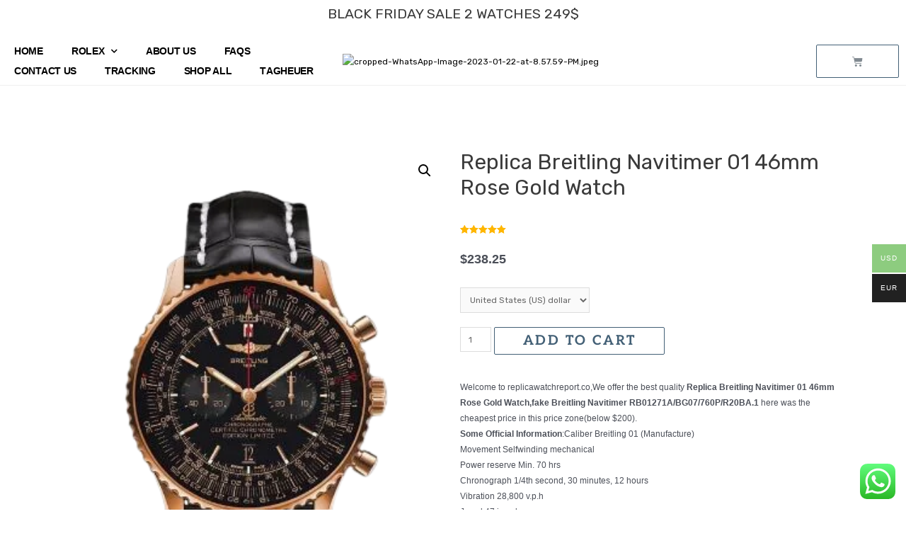

--- FILE ---
content_type: text/html; charset=UTF-8
request_url: https://drwatch.to/product/replica-breitling-navitimer-01-46mm-rose-gold-watch
body_size: 60374
content:
<!DOCTYPE html><html lang="en-US"><head><meta charset="UTF-8"><meta name="viewport" content="width=device-width, initial-scale=1"><link rel="profile" href="https://gmpg.org/xfn/11"><title>Replica Breitling Navitimer 01 46mm Rose Gold Watch &#8211; drwatch</title><link rel="stylesheet" id="siteground-optimizer-combined-css-5985c04a182011972be9277f054f3007" href="https://drwatch.to/wp-content/uploads/siteground-optimizer-assets/siteground-optimizer-combined-css-5985c04a182011972be9277f054f3007.css" media="all" /><meta name='robots' content='max-image-preview:large' /> <!-- Google Tag Manager for WordPress by gtm4wp.com --> <script data-cfasync="false" data-pagespeed-no-defer> var gtm4wp_datalayer_name = "dataLayer";
 var dataLayer = dataLayer || [];
 const gtm4wp_use_sku_instead = false;
 const gtm4wp_currency = 'USD';
 const gtm4wp_product_per_impression = 10;
 const gtm4wp_clear_ecommerce = false;
 const gtm4wp_datalayer_max_timeout = 2000;
 const gtm4wp_scrollerscript_debugmode         = false;
 const gtm4wp_scrollerscript_callbacktime      = 100;
 const gtm4wp_scrollerscript_readerlocation    = 150;
 const gtm4wp_scrollerscript_contentelementid  = "content";
 const gtm4wp_scrollerscript_scannertime       = 60; </script> <!-- End Google Tag Manager for WordPress by gtm4wp.com --><link rel='dns-prefetch' href='//static.klaviyo.com' /><link rel='dns-prefetch' href='//player.vimeo.com' /><link rel='dns-prefetch' href='//w.soundcloud.com' /><link rel='dns-prefetch' href='//www.googletagmanager.com' /><link rel='dns-prefetch' href='//fonts.googleapis.com' /><link rel="alternate" type="application/rss+xml" title="drwatch &raquo; Feed" href="https://drwatch.to/feed" /><link rel="alternate" type="application/rss+xml" title="drwatch &raquo; Comments Feed" href="https://drwatch.to/comments/feed" /><link rel="alternate" type="application/rss+xml" title="drwatch &raquo; Replica Breitling Navitimer 01 46mm Rose Gold Watch Comments Feed" href="https://drwatch.to/product/replica-breitling-navitimer-01-46mm-rose-gold-watch/feed" /><link rel="alternate" title="oEmbed (JSON)" type="application/json+oembed" href="https://drwatch.to/wp-json/oembed/1.0/embed?url=https%3A%2F%2Fdrwatch.to%2Fproduct%2Freplica-breitling-navitimer-01-46mm-rose-gold-watch" /><link rel="alternate" title="oEmbed (XML)" type="text/xml+oembed" href="https://drwatch.to/wp-json/oembed/1.0/embed?url=https%3A%2F%2Fdrwatch.to%2Fproduct%2Freplica-breitling-navitimer-01-46mm-rose-gold-watch&#038;format=xml" /> <style id='wp-img-auto-sizes-contain-inline-css'> img:is([sizes=auto i],[sizes^="auto," i]){contain-intrinsic-size:3000px 1500px}
/*# sourceURL=wp-img-auto-sizes-contain-inline-css */ </style> <style id='astra-theme-css-inline-css'> html{font-size:75%;}a,.page-title{color:#000000;}a:hover,a:focus{color:var(--ast-global-color-1);}body,button,input,select,textarea,.ast-button,.ast-custom-button{font-family:'Rubik',sans-serif;font-weight:400;font-size:12px;font-size:1rem;}blockquote{color:var(--ast-global-color-3);}h1,.entry-content h1,h2,.entry-content h2,h3,.entry-content h3,h4,.entry-content h4,h5,.entry-content h5,h6,.entry-content h6,.site-title,.site-title a{font-family:'Rubik',sans-serif;font-weight:400;}.site-title{font-size:10px;font-size:0.83333333333333rem;display:none;}header .custom-logo-link img{max-width:187px;}.astra-logo-svg{width:187px;}.ast-archive-description .ast-archive-title{font-size:40px;font-size:3.3333333333333rem;}.site-header .site-description{font-size:15px;font-size:1.25rem;display:none;}.entry-title{font-size:30px;font-size:2.5rem;}h1,.entry-content h1{font-size:40px;font-size:3.3333333333333rem;font-weight:400;font-family:'Rubik',sans-serif;}h2,.entry-content h2{font-size:30px;font-size:2.5rem;font-weight:400;font-family:'Rubik',sans-serif;}h3,.entry-content h3{font-size:25px;font-size:2.0833333333333rem;font-weight:400;font-family:'Rubik',sans-serif;}h4,.entry-content h4{font-size:20px;font-size:1.6666666666667rem;font-weight:400;font-family:'Rubik',sans-serif;}h5,.entry-content h5{font-size:18px;font-size:1.5rem;font-weight:400;font-family:'Rubik',sans-serif;}h6,.entry-content h6{font-size:15px;font-size:1.25rem;font-weight:400;font-family:'Rubik',sans-serif;}.ast-single-post .entry-title,.page-title{font-size:30px;font-size:2.5rem;}::selection{background-color:var(--ast-global-color-0);color:#ffffff;}body,h1,.entry-title a,.entry-content h1,h2,.entry-content h2,h3,.entry-content h3,h4,.entry-content h4,h5,.entry-content h5,h6,.entry-content h6{color:var(--ast-global-color-3);}.tagcloud a:hover,.tagcloud a:focus,.tagcloud a.current-item{color:#ffffff;border-color:#000000;background-color:#000000;}input:focus,input[type="text"]:focus,input[type="email"]:focus,input[type="url"]:focus,input[type="password"]:focus,input[type="reset"]:focus,input[type="search"]:focus,textarea:focus{border-color:#000000;}input[type="radio"]:checked,input[type=reset],input[type="checkbox"]:checked,input[type="checkbox"]:hover:checked,input[type="checkbox"]:focus:checked,input[type=range]::-webkit-slider-thumb{border-color:#000000;background-color:#000000;box-shadow:none;}.site-footer a:hover + .post-count,.site-footer a:focus + .post-count{background:#000000;border-color:#000000;}.single .nav-links .nav-previous,.single .nav-links .nav-next{color:#000000;}.entry-meta,.entry-meta *{line-height:1.45;color:#000000;}.entry-meta a:hover,.entry-meta a:hover *,.entry-meta a:focus,.entry-meta a:focus *,.page-links > .page-link,.page-links .page-link:hover,.post-navigation a:hover{color:var(--ast-global-color-1);}#cat option,.secondary .calendar_wrap thead a,.secondary .calendar_wrap thead a:visited{color:#000000;}.secondary .calendar_wrap #today,.ast-progress-val span{background:#000000;}.secondary a:hover + .post-count,.secondary a:focus + .post-count{background:#000000;border-color:#000000;}.calendar_wrap #today > a{color:#ffffff;}.page-links .page-link,.single .post-navigation a{color:#000000;}.widget-title{font-size:17px;font-size:1.4166666666667rem;color:var(--ast-global-color-3);}.ast-single-post .entry-content a,.ast-comment-content a:not(.ast-comment-edit-reply-wrap a){text-decoration:underline;}.ast-single-post .wp-block-button .wp-block-button__link,.ast-single-post .elementor-button-wrapper .elementor-button{text-decoration:none;}.site-logo-img img{ transition:all 0.2s linear;}.ast-page-builder-template .hentry {margin: 0;}.ast-page-builder-template .site-content > .ast-container {max-width: 100%;padding: 0;}.ast-page-builder-template .site-content #primary {padding: 0;margin: 0;}.ast-page-builder-template .no-results {text-align: center;margin: 4em auto;}.ast-page-builder-template .ast-pagination {padding: 2em;}.ast-page-builder-template .entry-header.ast-no-title.ast-no-thumbnail {margin-top: 0;}.ast-page-builder-template .entry-header.ast-header-without-markup {margin-top: 0;margin-bottom: 0;}.ast-page-builder-template .entry-header.ast-no-title.ast-no-meta {margin-bottom: 0;}.ast-page-builder-template.single .post-navigation {padding-bottom: 2em;}.ast-page-builder-template.single-post .site-content > .ast-container {max-width: 100%;}.ast-page-builder-template .entry-header {margin-top: 4em;margin-left: auto;margin-right: auto;padding-left: 20px;padding-right: 20px;}.ast-page-builder-template .ast-archive-description {margin-top: 4em;margin-left: auto;margin-right: auto;padding-left: 20px;padding-right: 20px;}.single.ast-page-builder-template .entry-header {padding-left: 20px;padding-right: 20px;}.ast-page-builder-template.ast-no-sidebar .entry-content .alignwide {margin-left: 0;margin-right: 0;}@media (max-width:921px){#ast-desktop-header{display:none;}}@media (min-width:921px){#ast-mobile-header{display:none;}}.ast-site-header-cart .cart-container,.ast-edd-site-header-cart .ast-edd-cart-container {transition: all 0.2s linear;}.ast-site-header-cart .ast-woo-header-cart-info-wrap,.ast-edd-site-header-cart .ast-edd-header-cart-info-wrap {padding: 0 2px;font-weight: 600;line-height: 2.7;display: inline-block;}.ast-site-header-cart i.astra-icon {font-size: 20px;font-size: 1.3em;font-style: normal;font-weight: normal;position: relative;padding: 0 2px;}.ast-site-header-cart i.astra-icon.no-cart-total:after,.ast-header-break-point.ast-header-custom-item-outside .ast-edd-header-cart-info-wrap,.ast-header-break-point.ast-header-custom-item-outside .ast-woo-header-cart-info-wrap {display: none;}.ast-site-header-cart.ast-menu-cart-fill i.astra-icon,.ast-edd-site-header-cart.ast-edd-menu-cart-fill span.astra-icon {font-size: 1.1em;}.astra-cart-drawer {position: fixed;display: block;visibility: hidden;overflow: auto;-webkit-overflow-scrolling: touch;z-index: 9999;background-color: #fff;transition: all 0.5s ease;transform: translate3d(0,0,0);}.astra-cart-drawer.open-right {width: 80%;height: 100%;left: 100%;top: 0px;transform: translate3d(0%,0,0);}.astra-cart-drawer.active {transform: translate3d(-100%,0,0);visibility: visible;}.astra-cart-drawer .astra-cart-drawer-header {text-align: center;text-transform: uppercase;font-weight: 400;border-bottom: 1px solid #f0f0f0;padding: 0 0 0.675rem;}.astra-cart-drawer .astra-cart-drawer-close .ast-close-svg {width: 22px;height: 22px; }.astra-cart-drawer .astra-cart-drawer-title {padding-top: 5px;}.astra-cart-drawer .astra-cart-drawer-content .woocommerce-mini-cart {padding: 1em 1.5em;}.astra-cart-drawer .astra-cart-drawer-content .woocommerce-mini-cart a.remove {width: 20px;height: 20px;line-height: 16px;}.astra-cart-drawer .astra-cart-drawer-content .woocommerce-mini-cart__total {padding: 1em 1.5em;margin: 0;text-align: center;}.astra-cart-drawer .astra-cart-drawer-content .woocommerce-mini-cart__buttons {padding: 10px;text-align: center;} .astra-cart-drawer .astra-cart-drawer-content .woocommerce-mini-cart__buttons .button.checkout {margin-right: 0;}.astra-cart-drawer .astra-cart-drawer-content .edd-cart-item {padding: .5em 2.6em .5em 1.5em;}.astra-cart-drawer .astra-cart-drawer-content .edd-cart-item .edd-remove-from-cart::after {width: 20px;height: 20px;line-height: 16px;}.astra-cart-drawer .astra-cart-drawer-content .edd-cart-number-of-items {padding: 1em 1.5em 1em 1.5em;margin-bottom: 0;text-align: center;}.astra-cart-drawer .astra-cart-drawer-content .edd_total {padding: .5em 1.5em;margin: 0;text-align: center;}.astra-cart-drawer .astra-cart-drawer-content .cart_item.edd_checkout {padding: 1em 1.5em 0;text-align: center;margin-top: 0;}.astra-cart-drawer .woocommerce-mini-cart__empty-message,.astra-cart-drawer .cart_item.empty {text-align: center;margin-top: 10px;}body.admin-bar .astra-cart-drawer {padding-top: 32px;}body.admin-bar .astra-cart-drawer .astra-cart-drawer-close {top: 32px;}@media (max-width: 782px) {body.admin-bar .astra-cart-drawer {padding-top: 46px;}body.admin-bar .astra-cart-drawer .astra-cart-drawer-close {top: 46px;}}.ast-mobile-cart-active body.ast-hfb-header {overflow: hidden;}.ast-mobile-cart-active .astra-mobile-cart-overlay {opacity: 1;cursor: pointer;visibility: visible;z-index: 999;}@media (max-width: 545px) {.astra-cart-drawer.active {width: 100%;}}.ast-site-header-cart i.astra-icon:after {content: attr(data-cart-total);position: absolute;font-style: normal;top: -10px;right: -12px;font-weight: bold;box-shadow: 1px 1px 3px 0px rgba(0,0,0,0.3);font-size: 11px;padding-left: 0px;padding-right: 2px;line-height: 17px;letter-spacing: -.5px;height: 18px;min-width: 18px;border-radius: 99px;text-align: center;z-index: 3;}li.woocommerce-custom-menu-item .ast-site-header-cart i.astra-icon:after,li.edd-custom-menu-item .ast-edd-site-header-cart span.astra-icon:after {padding-left: 2px;}.astra-cart-drawer .astra-cart-drawer-close {position: absolute;top: 0;right: 0;margin: 0;padding: .6em 1em .4em;color: #ababab;background-color: transparent;}.astra-mobile-cart-overlay {background-color: rgba(0,0,0,0.4);position: fixed;top: 0;right: 0;bottom: 0;left: 0;visibility: hidden;opacity: 0;transition: opacity 0.2s ease-in-out;}.astra-cart-drawer .astra-cart-drawer-content .edd-cart-item .edd-remove-from-cart {right: 1.2em;}.ast-header-break-point.ast-woocommerce-cart-menu.ast-hfb-header .ast-cart-menu-wrap,.ast-header-break-point.ast-hfb-header .ast-cart-menu-wrap,.ast-header-break-point .ast-edd-site-header-cart-wrap .ast-edd-cart-menu-wrap {width: 2em;height: 2em;font-size: 1.4em;line-height: 2;vertical-align: middle;text-align: right;}.ast-site-header-cart.ast-menu-cart-outline .ast-cart-menu-wrap,.ast-site-header-cart.ast-menu-cart-fill .ast-cart-menu-wrap,.ast-edd-site-header-cart.ast-edd-menu-cart-outline .ast-edd-cart-menu-wrap,.ast-edd-site-header-cart.ast-edd-menu-cart-fill .ast-edd-cart-menu-wrap {line-height: 1.8;}.wp-block-buttons.aligncenter{justify-content:center;}@media (min-width:1200px){.wp-block-group .has-background{padding:20px;}}@media (min-width:1200px){.ast-no-sidebar.ast-separate-container .entry-content .wp-block-group.alignwide,.ast-no-sidebar.ast-separate-container .entry-content .wp-block-cover.alignwide{margin-left:-20px;margin-right:-20px;padding-left:20px;padding-right:20px;}.ast-no-sidebar.ast-separate-container .entry-content .wp-block-cover.alignfull,.ast-no-sidebar.ast-separate-container .entry-content .wp-block-group.alignfull{margin-left:-6.67em;margin-right:-6.67em;padding-left:6.67em;padding-right:6.67em;}}@media (min-width:1200px){.wp-block-cover-image.alignwide .wp-block-cover__inner-container,.wp-block-cover.alignwide .wp-block-cover__inner-container,.wp-block-cover-image.alignfull .wp-block-cover__inner-container,.wp-block-cover.alignfull .wp-block-cover__inner-container{width:100%;}}.ast-plain-container.ast-no-sidebar #primary{margin-top:0;margin-bottom:0;}@media (max-width:921px){.ast-theme-transparent-header #primary,.ast-theme-transparent-header #secondary{padding:0;}}.wp-block-columns{margin-bottom:unset;}.wp-block-image.size-full{margin:2rem 0;}.wp-block-separator.has-background{padding:0;}.wp-block-gallery{margin-bottom:1.6em;}.wp-block-group{padding-top:4em;padding-bottom:4em;}.wp-block-group__inner-container .wp-block-columns:last-child,.wp-block-group__inner-container :last-child,.wp-block-table table{margin-bottom:0;}.blocks-gallery-grid{width:100%;}.wp-block-navigation-link__content{padding:5px 0;}.wp-block-group .wp-block-group .has-text-align-center,.wp-block-group .wp-block-column .has-text-align-center{max-width:100%;}.has-text-align-center{margin:0 auto;}@media (min-width:1200px){.wp-block-cover__inner-container,.alignwide .wp-block-group__inner-container,.alignfull .wp-block-group__inner-container{max-width:1200px;margin:0 auto;}.wp-block-group.alignnone,.wp-block-group.aligncenter,.wp-block-group.alignleft,.wp-block-group.alignright,.wp-block-group.alignwide,.wp-block-columns.alignwide{margin:2rem 0 1rem 0;}}@media (max-width:1200px){.wp-block-group{padding:3em;}.wp-block-group .wp-block-group{padding:1.5em;}.wp-block-columns,.wp-block-column{margin:1rem 0;}}@media (min-width:921px){.wp-block-columns .wp-block-group{padding:2em;}}@media (max-width:544px){.wp-block-cover-image .wp-block-cover__inner-container,.wp-block-cover .wp-block-cover__inner-container{width:unset;}.wp-block-cover,.wp-block-cover-image{padding:2em 0;}.wp-block-group,.wp-block-cover{padding:2em;}.wp-block-media-text__media img,.wp-block-media-text__media video{width:unset;max-width:100%;}.wp-block-media-text.has-background .wp-block-media-text__content{padding:1em;}}@media (max-width:921px){.ast-plain-container.ast-no-sidebar #primary{padding:0;}}@media (min-width:544px){.entry-content .wp-block-media-text.has-media-on-the-right .wp-block-media-text__content{padding:0 8% 0 0;}.entry-content .wp-block-media-text .wp-block-media-text__content{padding:0 0 0 8%;}.ast-plain-container .site-content .entry-content .has-custom-content-position.is-position-bottom-left > *,.ast-plain-container .site-content .entry-content .has-custom-content-position.is-position-bottom-right > *,.ast-plain-container .site-content .entry-content .has-custom-content-position.is-position-top-left > *,.ast-plain-container .site-content .entry-content .has-custom-content-position.is-position-top-right > *,.ast-plain-container .site-content .entry-content .has-custom-content-position.is-position-center-right > *,.ast-plain-container .site-content .entry-content .has-custom-content-position.is-position-center-left > *{margin:0;}}@media (max-width:544px){.entry-content .wp-block-media-text .wp-block-media-text__content{padding:8% 0;}.wp-block-media-text .wp-block-media-text__media img{width:auto;max-width:100%;}}.wp-block-button.is-style-outline .wp-block-button__link{border-color:#436076;border-top-width:1px;border-right-width:1px;border-bottom-width:1px;border-left-width:1px;}.wp-block-button.is-style-outline > .wp-block-button__link:not(.has-text-color),.wp-block-button.wp-block-button__link.is-style-outline:not(.has-text-color){color:#436076;}.wp-block-button.is-style-outline .wp-block-button__link:hover,.wp-block-button.is-style-outline .wp-block-button__link:focus{color:#436076 !important;background-color:#ffffff;border-color:#436076;}.post-page-numbers.current .page-link,.ast-pagination .page-numbers.current{color:#ffffff;border-color:var(--ast-global-color-0);background-color:var(--ast-global-color-0);border-radius:2px;}@media (min-width:544px){.entry-content > .alignleft{margin-right:20px;}.entry-content > .alignright{margin-left:20px;}}.wp-block-button.is-style-outline .wp-block-button__link{border-top-width:1px;border-right-width:1px;border-bottom-width:1px;border-left-width:1px;}h1.widget-title{font-weight:400;}h2.widget-title{font-weight:400;}h3.widget-title{font-weight:400;}@media (max-width:921px){.ast-separate-container .ast-article-post,.ast-separate-container .ast-article-single{padding:1.5em 2.14em;}.ast-separate-container #primary,.ast-separate-container #secondary{padding:1.5em 0;}#primary,#secondary{padding:1.5em 0;margin:0;}.ast-left-sidebar #content > .ast-container{display:flex;flex-direction:column-reverse;width:100%;}.ast-author-box img.avatar{margin:20px 0 0 0;}}@media (min-width:922px){.ast-separate-container.ast-right-sidebar #primary,.ast-separate-container.ast-left-sidebar #primary{border:0;}.search-no-results.ast-separate-container #primary{margin-bottom:4em;}}.elementor-button-wrapper .elementor-button{border-style:solid;text-decoration:none;border-top-width:1px;border-right-width:1px;border-left-width:1px;border-bottom-width:1px;}body .elementor-button.elementor-size-sm,body .elementor-button.elementor-size-xs,body .elementor-button.elementor-size-md,body .elementor-button.elementor-size-lg,body .elementor-button.elementor-size-xl,body .elementor-button{border-radius:2px;padding-top:15px;padding-right:50px;padding-bottom:15px;padding-left:50px;}@media (max-width:921px){.elementor-button-wrapper .elementor-button.elementor-size-sm,.elementor-button-wrapper .elementor-button.elementor-size-xs,.elementor-button-wrapper .elementor-button.elementor-size-md,.elementor-button-wrapper .elementor-button.elementor-size-lg,.elementor-button-wrapper .elementor-button.elementor-size-xl,.elementor-button-wrapper .elementor-button{padding-top:14px;padding-right:28px;padding-bottom:14px;padding-left:28px;}}@media (max-width:544px){.elementor-button-wrapper .elementor-button.elementor-size-sm,.elementor-button-wrapper .elementor-button.elementor-size-xs,.elementor-button-wrapper .elementor-button.elementor-size-md,.elementor-button-wrapper .elementor-button.elementor-size-lg,.elementor-button-wrapper .elementor-button.elementor-size-xl,.elementor-button-wrapper .elementor-button{padding-top:12px;padding-right:24px;padding-bottom:12px;padding-left:24px;}}.elementor-button-wrapper .elementor-button{border-color:#436076;background-color:#ffffff;}.elementor-button-wrapper .elementor-button:hover,.elementor-button-wrapper .elementor-button:focus{color:#436076;background-color:#ffffff;border-color:#436076;}.wp-block-button .wp-block-button__link ,.elementor-button-wrapper .elementor-button,.elementor-button-wrapper .elementor-button:visited{color:#436076;}.elementor-button-wrapper .elementor-button{font-family:inherit;font-weight:inherit;line-height:1;}.wp-block-button .wp-block-button__link:hover,.wp-block-button .wp-block-button__link:focus{color:#436076;background-color:#ffffff;border-color:#436076;}.wp-block-button .wp-block-button__link{border-style:solid;border-top-width:1px;border-right-width:1px;border-left-width:1px;border-bottom-width:1px;border-color:#436076;background-color:#ffffff;color:#436076;font-family:inherit;font-weight:inherit;line-height:1;border-radius:2px;}.wp-block-buttons .wp-block-button .wp-block-button__link{padding-top:15px;padding-right:50px;padding-bottom:15px;padding-left:50px;}@media (max-width:921px){.wp-block-button .wp-block-button__link{padding-top:14px;padding-right:28px;padding-bottom:14px;padding-left:28px;}}@media (max-width:544px){.wp-block-button .wp-block-button__link{padding-top:12px;padding-right:24px;padding-bottom:12px;padding-left:24px;}}.menu-toggle,button,.ast-button,.ast-custom-button,.button,input#submit,input[type="button"],input[type="submit"],input[type="reset"],form[CLASS*="wp-block-search__"].wp-block-search .wp-block-search__inside-wrapper .wp-block-search__button{border-style:solid;border-top-width:1px;border-right-width:1px;border-left-width:1px;border-bottom-width:1px;color:#436076;border-color:#436076;background-color:#ffffff;border-radius:2px;padding-top:15px;padding-right:50px;padding-bottom:15px;padding-left:50px;font-family:inherit;font-weight:inherit;line-height:1;}button:focus,.menu-toggle:hover,button:hover,.ast-button:hover,.ast-custom-button:hover .button:hover,.ast-custom-button:hover ,input[type=reset]:hover,input[type=reset]:focus,input#submit:hover,input#submit:focus,input[type="button"]:hover,input[type="button"]:focus,input[type="submit"]:hover,input[type="submit"]:focus,form[CLASS*="wp-block-search__"].wp-block-search .wp-block-search__inside-wrapper .wp-block-search__button:hover,form[CLASS*="wp-block-search__"].wp-block-search .wp-block-search__inside-wrapper .wp-block-search__button:focus{color:#436076;background-color:#ffffff;border-color:#436076;}@media (min-width:544px){.ast-container{max-width:100%;}}@media (max-width:544px){.ast-separate-container .ast-article-post,.ast-separate-container .ast-article-single,.ast-separate-container .comments-title,.ast-separate-container .ast-archive-description{padding:1.5em 1em;}.ast-separate-container #content .ast-container{padding-left:0.54em;padding-right:0.54em;}.ast-separate-container .ast-comment-list li.depth-1{padding:1.5em 1em;margin-bottom:1.5em;}.ast-separate-container .ast-comment-list .bypostauthor{padding:.5em;}.ast-search-menu-icon.ast-dropdown-active .search-field{width:170px;}.menu-toggle,button,.ast-button,.button,input#submit,input[type="button"],input[type="submit"],input[type="reset"]{padding-top:12px;padding-right:24px;padding-bottom:12px;padding-left:24px;}}@media (max-width:921px){.menu-toggle,button,.ast-button,.button,input#submit,input[type="button"],input[type="submit"],input[type="reset"]{padding-top:14px;padding-right:28px;padding-bottom:14px;padding-left:28px;}.ast-mobile-header-stack .main-header-bar .ast-search-menu-icon{display:inline-block;}.ast-header-break-point.ast-header-custom-item-outside .ast-mobile-header-stack .main-header-bar .ast-search-icon{margin:0;}.ast-comment-avatar-wrap img{max-width:2.5em;}.ast-separate-container .ast-comment-list li.depth-1{padding:1.5em 2.14em;}.ast-separate-container .comment-respond{padding:2em 2.14em;}.ast-comment-meta{padding:0 1.8888em 1.3333em;}}.ast-no-sidebar.ast-separate-container .entry-content .alignfull {margin-left: -6.67em;margin-right: -6.67em;width: auto;}@media (max-width: 1200px) {.ast-no-sidebar.ast-separate-container .entry-content .alignfull {margin-left: -2.4em;margin-right: -2.4em;}}@media (max-width: 768px) {.ast-no-sidebar.ast-separate-container .entry-content .alignfull {margin-left: -2.14em;margin-right: -2.14em;}}@media (max-width: 544px) {.ast-no-sidebar.ast-separate-container .entry-content .alignfull {margin-left: -1em;margin-right: -1em;}}.ast-no-sidebar.ast-separate-container .entry-content .alignwide {margin-left: -20px;margin-right: -20px;}.ast-no-sidebar.ast-separate-container .entry-content .wp-block-column .alignfull,.ast-no-sidebar.ast-separate-container .entry-content .wp-block-column .alignwide {margin-left: auto;margin-right: auto;width: 100%;}@media (max-width:921px){.site-title{display:block;}.ast-archive-description .ast-archive-title{font-size:40px;}.site-header .site-description{display:none;}.entry-title{font-size:30px;}h1,.entry-content h1{font-size:30px;}h2,.entry-content h2{font-size:25px;}h3,.entry-content h3{font-size:20px;}.ast-single-post .entry-title,.page-title{font-size:30px;}}@media (max-width:544px){.site-title{display:none;}.ast-archive-description .ast-archive-title{font-size:40px;}.site-header .site-description{display:none;}.entry-title{font-size:30px;}h1,.entry-content h1{font-size:30px;}h2,.entry-content h2{font-size:25px;}h3,.entry-content h3{font-size:20px;}.ast-single-post .entry-title,.page-title{font-size:30px;}}@media (max-width:921px){html{font-size:68.4%;}}@media (max-width:544px){html{font-size:68.4%;}}@media (min-width:922px){.ast-container{max-width:1240px;}}@media (min-width:922px){.site-content .ast-container{display:flex;}}@media (max-width:921px){.site-content .ast-container{flex-direction:column;}}@media (min-width:922px){.main-header-menu .sub-menu .menu-item.ast-left-align-sub-menu:hover > .sub-menu,.main-header-menu .sub-menu .menu-item.ast-left-align-sub-menu.focus > .sub-menu{margin-left:-0px;}}.ast-theme-transparent-header [data-section="section-header-mobile-trigger"] .ast-button-wrap .ast-mobile-menu-trigger-minimal{background:transparent;}.wp-block-search {margin-bottom: 20px;}.wp-block-site-tagline {margin-top: 20px;}form.wp-block-search .wp-block-search__input,.wp-block-search.wp-block-search__button-inside .wp-block-search__inside-wrapper,.wp-block-search.wp-block-search__button-inside .wp-block-search__inside-wrapper {border-color: #eaeaea;background: #fafafa;}.wp-block-search.wp-block-search__button-inside .wp-block-search__inside-wrapper .wp-block-search__input:focus,.wp-block-loginout input:focus {outline: thin dotted;}.wp-block-loginout input:focus {border-color: transparent;} form.wp-block-search .wp-block-search__inside-wrapper .wp-block-search__input {padding: 12px;}form.wp-block-search .wp-block-search__button svg {fill: currentColor;width: 20px;height: 20px;}.wp-block-loginout p label {display: block;}.wp-block-loginout p:not(.login-remember):not(.login-submit) input {width: 100%;}.wp-block-loginout .login-remember input {width: 1.1rem;height: 1.1rem;margin: 0 5px 4px 0;vertical-align: middle;}blockquote {padding: 1.2em;}:root .has-ast-global-color-0-color{color:var(--ast-global-color-0);}:root .has-ast-global-color-0-background-color{background-color:var(--ast-global-color-0);}:root .wp-block-button .has-ast-global-color-0-color{color:var(--ast-global-color-0);}:root .wp-block-button .has-ast-global-color-0-background-color{background-color:var(--ast-global-color-0);}:root .has-ast-global-color-1-color{color:var(--ast-global-color-1);}:root .has-ast-global-color-1-background-color{background-color:var(--ast-global-color-1);}:root .wp-block-button .has-ast-global-color-1-color{color:var(--ast-global-color-1);}:root .wp-block-button .has-ast-global-color-1-background-color{background-color:var(--ast-global-color-1);}:root .has-ast-global-color-2-color{color:var(--ast-global-color-2);}:root .has-ast-global-color-2-background-color{background-color:var(--ast-global-color-2);}:root .wp-block-button .has-ast-global-color-2-color{color:var(--ast-global-color-2);}:root .wp-block-button .has-ast-global-color-2-background-color{background-color:var(--ast-global-color-2);}:root .has-ast-global-color-3-color{color:var(--ast-global-color-3);}:root .has-ast-global-color-3-background-color{background-color:var(--ast-global-color-3);}:root .wp-block-button .has-ast-global-color-3-color{color:var(--ast-global-color-3);}:root .wp-block-button .has-ast-global-color-3-background-color{background-color:var(--ast-global-color-3);}:root .has-ast-global-color-4-color{color:var(--ast-global-color-4);}:root .has-ast-global-color-4-background-color{background-color:var(--ast-global-color-4);}:root .wp-block-button .has-ast-global-color-4-color{color:var(--ast-global-color-4);}:root .wp-block-button .has-ast-global-color-4-background-color{background-color:var(--ast-global-color-4);}:root .has-ast-global-color-5-color{color:var(--ast-global-color-5);}:root .has-ast-global-color-5-background-color{background-color:var(--ast-global-color-5);}:root .wp-block-button .has-ast-global-color-5-color{color:var(--ast-global-color-5);}:root .wp-block-button .has-ast-global-color-5-background-color{background-color:var(--ast-global-color-5);}:root .has-ast-global-color-6-color{color:var(--ast-global-color-6);}:root .has-ast-global-color-6-background-color{background-color:var(--ast-global-color-6);}:root .wp-block-button .has-ast-global-color-6-color{color:var(--ast-global-color-6);}:root .wp-block-button .has-ast-global-color-6-background-color{background-color:var(--ast-global-color-6);}:root .has-ast-global-color-7-color{color:var(--ast-global-color-7);}:root .has-ast-global-color-7-background-color{background-color:var(--ast-global-color-7);}:root .wp-block-button .has-ast-global-color-7-color{color:var(--ast-global-color-7);}:root .wp-block-button .has-ast-global-color-7-background-color{background-color:var(--ast-global-color-7);}:root .has-ast-global-color-8-color{color:var(--ast-global-color-8);}:root .has-ast-global-color-8-background-color{background-color:var(--ast-global-color-8);}:root .wp-block-button .has-ast-global-color-8-color{color:var(--ast-global-color-8);}:root .wp-block-button .has-ast-global-color-8-background-color{background-color:var(--ast-global-color-8);}:root{--ast-global-color-0:#0170B9;--ast-global-color-1:#3a3a3a;--ast-global-color-2:#3a3a3a;--ast-global-color-3:#4B4F58;--ast-global-color-4:#F5F5F5;--ast-global-color-5:#FFFFFF;--ast-global-color-6:#F2F5F7;--ast-global-color-7:#424242;--ast-global-color-8:#000000;}.ast-theme-transparent-header #masthead .site-logo-img .transparent-custom-logo .astra-logo-svg{width:150px;}.ast-theme-transparent-header #masthead .site-logo-img .transparent-custom-logo img{ max-width:150px;}@media (max-width:921px){.ast-theme-transparent-header #masthead .site-logo-img .transparent-custom-logo .astra-logo-svg{width:120px;}.ast-theme-transparent-header #masthead .site-logo-img .transparent-custom-logo img{ max-width:120px;}}@media (max-width:543px){.ast-theme-transparent-header #masthead .site-logo-img .transparent-custom-logo .astra-logo-svg{width:100px;}.ast-theme-transparent-header #masthead .site-logo-img .transparent-custom-logo img{ max-width:100px;}}@media (min-width:921px){.ast-theme-transparent-header #masthead{position:absolute;left:0;right:0;}.ast-theme-transparent-header .main-header-bar,.ast-theme-transparent-header.ast-header-break-point .main-header-bar{background:none;}body.elementor-editor-active.ast-theme-transparent-header #masthead,.fl-builder-edit .ast-theme-transparent-header #masthead,body.vc_editor.ast-theme-transparent-header #masthead,body.brz-ed.ast-theme-transparent-header #masthead{z-index:0;}.ast-header-break-point.ast-replace-site-logo-transparent.ast-theme-transparent-header .custom-mobile-logo-link{display:none;}.ast-header-break-point.ast-replace-site-logo-transparent.ast-theme-transparent-header .transparent-custom-logo{display:inline-block;}.ast-theme-transparent-header .ast-above-header,.ast-theme-transparent-header .ast-above-header.ast-above-header-bar{background-image:none;background-color:transparent;}.ast-theme-transparent-header .ast-below-header{background-image:none;background-color:transparent;}}@media (max-width:921px){.ast-theme-transparent-header #masthead{position:absolute;left:0;right:0;}.ast-theme-transparent-header .main-header-bar,.ast-theme-transparent-header.ast-header-break-point .main-header-bar{background:none;}body.elementor-editor-active.ast-theme-transparent-header #masthead,.fl-builder-edit .ast-theme-transparent-header #masthead,body.vc_editor.ast-theme-transparent-header #masthead,body.brz-ed.ast-theme-transparent-header #masthead{z-index:0;}.ast-header-break-point.ast-replace-site-logo-transparent.ast-theme-transparent-header .custom-mobile-logo-link{display:none;}.ast-header-break-point.ast-replace-site-logo-transparent.ast-theme-transparent-header .transparent-custom-logo{display:inline-block;}.ast-theme-transparent-header .ast-above-header,.ast-theme-transparent-header .ast-above-header.ast-above-header-bar{background-image:none;background-color:transparent;}.ast-theme-transparent-header .ast-below-header{background-image:none;background-color:transparent;}}.ast-theme-transparent-header #ast-desktop-header > [CLASS*="-header-wrap"]:nth-last-child(2) > [CLASS*="-header-bar"],.ast-theme-transparent-header.ast-header-break-point #ast-mobile-header > [CLASS*="-header-wrap"]:nth-last-child(2) > [CLASS*="-header-bar"]{border-bottom-width:0px;border-bottom-style:solid;}.ast-breadcrumbs .trail-browse,.ast-breadcrumbs .trail-items,.ast-breadcrumbs .trail-items li{display:inline-block;margin:0;padding:0;border:none;background:inherit;text-indent:0;}.ast-breadcrumbs .trail-browse{font-size:inherit;font-style:inherit;font-weight:inherit;color:inherit;}.ast-breadcrumbs .trail-items{list-style:none;}.trail-items li::after{padding:0 0.3em;content:"\00bb";}.trail-items li:last-of-type::after{display:none;}h1,.entry-content h1,h2,.entry-content h2,h3,.entry-content h3,h4,.entry-content h4,h5,.entry-content h5,h6,.entry-content h6{color:var(--ast-global-color-2);}@media (max-width:921px){.ast-builder-grid-row-container.ast-builder-grid-row-tablet-3-firstrow .ast-builder-grid-row > *:first-child,.ast-builder-grid-row-container.ast-builder-grid-row-tablet-3-lastrow .ast-builder-grid-row > *:last-child{grid-column:1 / -1;}}@media (max-width:544px){.ast-builder-grid-row-container.ast-builder-grid-row-mobile-3-firstrow .ast-builder-grid-row > *:first-child,.ast-builder-grid-row-container.ast-builder-grid-row-mobile-3-lastrow .ast-builder-grid-row > *:last-child{grid-column:1 / -1;}}.ast-builder-layout-element[data-section="title_tagline"]{display:flex;}@media (max-width:921px){.ast-header-break-point .ast-builder-layout-element[data-section="title_tagline"]{display:flex;}}@media (max-width:544px){.ast-header-break-point .ast-builder-layout-element[data-section="title_tagline"]{display:flex;}}.ast-builder-menu-1{font-family:inherit;font-weight:inherit;}.ast-builder-menu-1 .sub-menu,.ast-builder-menu-1 .inline-on-mobile .sub-menu{border-top-width:0px;border-bottom-width:0px;border-right-width:0px;border-left-width:0px;border-color:var(--ast-global-color-0);border-style:solid;width:1212px;border-radius:0px;}.ast-builder-menu-1 .main-header-menu > .menu-item > .sub-menu,.ast-builder-menu-1 .main-header-menu > .menu-item > .astra-full-megamenu-wrapper{margin-top:115px;}.ast-desktop .ast-builder-menu-1 .main-header-menu > .menu-item > .sub-menu:before,.ast-desktop .ast-builder-menu-1 .main-header-menu > .menu-item > .astra-full-megamenu-wrapper:before{height:calc( 115px + 5px );}.ast-desktop .ast-builder-menu-1 .menu-item .sub-menu .menu-link{border-style:none;}@media (max-width:921px){.ast-header-break-point .ast-builder-menu-1 .menu-item.menu-item-has-children > .ast-menu-toggle{top:0;}.ast-builder-menu-1 .menu-item-has-children > .menu-link:after{content:unset;}}@media (max-width:544px){.ast-header-break-point .ast-builder-menu-1 .menu-item.menu-item-has-children > .ast-menu-toggle{top:0;}}.ast-builder-menu-1{display:flex;}@media (max-width:921px){.ast-header-break-point .ast-builder-menu-1{display:flex;}}@media (max-width:544px){.ast-header-break-point .ast-builder-menu-1{display:flex;}}.main-header-bar .main-header-bar-navigation .ast-search-icon {display: block;z-index: 4;position: relative;}.ast-search-icon {z-index: 4;position: relative;line-height: normal;}.main-header-bar .ast-search-menu-icon .search-form {background-color: #ffffff;}.ast-search-menu-icon.ast-dropdown-active.slide-search .search-form {visibility: visible;opacity: 1;}.ast-search-menu-icon .search-form {border: 1px solid #e7e7e7;line-height: normal;padding: 0 3em 0 0;border-radius: 2px;display: inline-block;-webkit-backface-visibility: hidden;backface-visibility: hidden;position: relative;color: inherit;background-color: #fff;}.ast-search-menu-icon .astra-search-icon {-js-display: flex;display: flex;line-height: normal;}.ast-search-menu-icon .astra-search-icon:focus {outline: none;}.ast-search-menu-icon .search-field {border: none;background-color: transparent;transition: width .2s;border-radius: inherit;color: inherit;font-size: inherit;width: 0;color: #757575;}.ast-search-menu-icon .search-submit {display: none;background: none;border: none;font-size: 1.3em;color: #757575;}.ast-search-menu-icon.ast-dropdown-active {visibility: visible;opacity: 1;position: relative;}.ast-search-menu-icon.ast-dropdown-active .search-field {width: 235px;}.ast-header-search .ast-search-menu-icon.slide-search .search-form,.ast-header-search .ast-search-menu-icon.ast-inline-search .search-form {-js-display: flex;display: flex;align-items: center;}.ast-search-menu-icon.ast-inline-search .search-field {width : 100%;padding : 0.60em;padding-right : 5.5em;}.site-header-section-left .ast-search-menu-icon.slide-search .search-form {padding-left: 3em;padding-right: unset;left: -1em;right: unset;}.site-header-section-left .ast-search-menu-icon.slide-search .search-form .search-field {margin-right: unset;margin-left: 10px;}.ast-search-menu-icon.slide-search .search-form {-webkit-backface-visibility: visible;backface-visibility: visible;visibility: hidden;opacity: 0;transition: all .2s;position: absolute;z-index: 3;right: -1em;top: 50%;transform: translateY(-50%);}.ast-header-search .ast-search-menu-icon .search-form .search-field:-ms-input-placeholder,.ast-header-search .ast-search-menu-icon .search-form .search-field:-ms-input-placeholder{opacity:0.5;}.ast-header-search .ast-search-menu-icon.slide-search .search-form,.ast-header-search .ast-search-menu-icon.ast-inline-search .search-form{-js-display:flex;display:flex;align-items:center;}.ast-builder-layout-element.ast-header-search{height:auto;}.ast-header-search .astra-search-icon{font-size:18px;}.ast-header-search .ast-search-menu-icon.ast-dropdown-active .search-field{margin-right:8px;}@media (max-width:921px){.ast-header-search .astra-search-icon{font-size:18px;}.ast-header-search .ast-search-menu-icon.ast-dropdown-active .search-field{margin-right:8px;}}@media (max-width:544px){.ast-header-search .astra-search-icon{font-size:18px;}.ast-header-search .ast-search-menu-icon.ast-dropdown-active .search-field{margin-right:8px;}}.ast-header-search{display:flex;}@media (max-width:921px){.ast-header-break-point .ast-header-search{display:flex;}}@media (max-width:544px){.ast-header-break-point .ast-header-search{display:flex;}}.ast-site-header-cart .ast-cart-menu-wrap,.ast-site-header-cart .ast-addon-cart-wrap{color:var(--ast-global-color-0);}.ast-site-header-cart .ast-cart-menu-wrap .count,.ast-site-header-cart .ast-cart-menu-wrap .count:after,.ast-site-header-cart .ast-addon-cart-wrap .count,.ast-site-header-cart .ast-addon-cart-wrap .ast-icon-shopping-cart:after{color:var(--ast-global-color-0);border-color:var(--ast-global-color-0);}.ast-site-header-cart .ast-addon-cart-wrap .ast-icon-shopping-cart:after{color:#ffffff;background-color:var(--ast-global-color-0);}.ast-site-header-cart .ast-woo-header-cart-info-wrap{color:var(--ast-global-color-0);}.ast-site-header-cart .ast-addon-cart-wrap i.astra-icon:after{color:#ffffff;background-color:var(--ast-global-color-0);}.ast-theme-transparent-header .ast-site-header-cart .ast-cart-menu-wrap,.ast-theme-transparent-header .ast-site-header-cart .ast-addon-cart-wrap{color:var(--ast-global-color-0);}.ast-theme-transparent-header .ast-site-header-cart .ast-cart-menu-wrap .count,.ast-theme-transparent-header .ast-site-header-cart .ast-cart-menu-wrap .count:after,.ast-theme-transparent-header .ast-site-header-cart .ast-addon-cart-wrap .count,.ast-theme-transparent-header .ast-site-header-cart .ast-addon-cart-wrap .ast-icon-shopping-cart:after{color:var(--ast-global-color-0);border-color:var(--ast-global-color-0);}.ast-theme-transparent-header .ast-site-header-cart .ast-addon-cart-wrap .ast-icon-shopping-cart:after{color:#ffffff;background-color:var(--ast-global-color-0);}.ast-theme-transparent-header .ast-site-header-cart .ast-woo-header-cart-info-wrap{color:var(--ast-global-color-0);}.ast-theme-transparent-header .ast-site-header-cart .ast-addon-cart-wrap i.astra-icon:after{color:#ffffff;background-color:var(--ast-global-color-0);}#ast-site-header-cart .widget_shopping_cart .mini_cart_item{border-bottom-color:rgb(0,0,0);}@media (max-width:921px){#astra-mobile-cart-drawer .widget_shopping_cart .mini_cart_item{border-bottom-color:rgb(0,0,0);}}@media (max-width:544px){#astra-mobile-cart-drawer .widget_shopping_cart .mini_cart_item{border-bottom-color:rgb(0,0,0);}}.ast-site-header-cart .ast-cart-menu-wrap,.ast-site-header-cart .ast-addon-cart-wrap{color:var(--ast-global-color-0);}.ast-site-header-cart .ast-cart-menu-wrap:hover .count,.ast-site-header-cart .ast-addon-cart-wrap:hover .count{color:#ffffff;background-color:var(--ast-global-color-0);}.ast-menu-cart-outline .ast-cart-menu-wrap .count,.ast-menu-cart-outline .ast-addon-cart-wrap{color:var(--ast-global-color-0);}.ast-site-header-cart .ast-menu-cart-outline .ast-woo-header-cart-info-wrap{color:var(--ast-global-color-0);}.ast-menu-cart-fill .ast-cart-menu-wrap .count,.ast-menu-cart-fill .ast-cart-menu-wrap,.ast-menu-cart-fill .ast-addon-cart-wrap .ast-woo-header-cart-info-wrap,.ast-menu-cart-fill .ast-addon-cart-wrap{background-color:var(--ast-global-color-0);color:#ffffff;}.ast-theme-transparent-header .ast-site-header-cart .ast-cart-menu-wrap,.ast-theme-transparent-header .ast-site-header-cart .ast-addon-cart-wrap{color:var(--ast-global-color-0);}.ast-theme-transparent-header .ast-site-header-cart .ast-cart-menu-wrap:hover .count,.ast-theme-transparent-header .ast-site-header-cart .ast-addon-cart-wrap:hover .count{color:#ffffff;background-color:var(--ast-global-color-0);}.ast-theme-transparent-header .ast-menu-cart-outline .ast-cart-menu-wrap .count,.ast-theme-transparent-header .ast-menu-cart-outline .ast-addon-cart-wrap{color:var(--ast-global-color-0);}.ast-theme-transparent-header .ast-site-header-cart .ast-menu-cart-outline .ast-woo-header-cart-info-wrap{color:var(--ast-global-color-0);}.ast-theme-transparent-header .ast-menu-cart-fill .ast-cart-menu-wrap .count,.ast-theme-transparent-header .ast-menu-cart-fill .ast-cart-menu-wrap,.ast-theme-transparent-header .ast-menu-cart-fill .ast-addon-cart-wrap .ast-woo-header-cart-info-wrap,.ast-theme-transparent-header .ast-menu-cart-fill .ast-addon-cart-wrap{background-color:var(--ast-global-color-0);color:#ffffff;}.ast-site-header-cart.ast-menu-cart-outline .ast-cart-menu-wrap,.ast-site-header-cart.ast-menu-cart-fill .ast-cart-menu-wrap,.ast-site-header-cart.ast-menu-cart-outline .ast-cart-menu-wrap .count,.ast-site-header-cart.ast-menu-cart-fill .ast-cart-menu-wrap .count,.ast-site-header-cart.ast-menu-cart-outline .ast-addon-cart-wrap,.ast-site-header-cart.ast-menu-cart-fill .ast-addon-cart-wrap,.ast-site-header-cart.ast-menu-cart-outline .ast-woo-header-cart-info-wrap,.ast-site-header-cart.ast-menu-cart-fill .ast-woo-header-cart-info-wrap{border-radius:3px;}.ast-header-woo-cart{display:flex;}@media (max-width:921px){.ast-header-break-point .ast-header-woo-cart{display:flex;}}@media (max-width:544px){.ast-header-break-point .ast-header-woo-cart{display:flex;}}.elementor-template-full-width .ast-container{display:block;}@media (max-width:544px){.elementor-element .elementor-wc-products .woocommerce[class*="columns-"] ul.products li.product{width:auto;margin:0;}.elementor-element .woocommerce .woocommerce-result-count{float:none;}}.ast-header-break-point .main-header-bar{border-bottom-width:1px;}@media (min-width:922px){.main-header-bar{border-bottom-width:1px;}}.ast-safari-browser-less-than-11 .main-header-menu .menu-item, .ast-safari-browser-less-than-11 .main-header-bar .ast-masthead-custom-menu-items{display:block;}.main-header-menu .menu-item, #astra-footer-menu .menu-item, .main-header-bar .ast-masthead-custom-menu-items{-js-display:flex;display:flex;-webkit-box-pack:center;-webkit-justify-content:center;-moz-box-pack:center;-ms-flex-pack:center;justify-content:center;-webkit-box-orient:vertical;-webkit-box-direction:normal;-webkit-flex-direction:column;-moz-box-orient:vertical;-moz-box-direction:normal;-ms-flex-direction:column;flex-direction:column;}.main-header-menu > .menu-item > .menu-link, #astra-footer-menu > .menu-item > .menu-link{height:100%;-webkit-box-align:center;-webkit-align-items:center;-moz-box-align:center;-ms-flex-align:center;align-items:center;-js-display:flex;display:flex;}.ast-header-break-point .main-navigation ul .menu-item .menu-link .icon-arrow:first-of-type svg{top:.2em;margin-top:0px;margin-left:0px;width:.65em;transform:translate(0, -2px) rotateZ(270deg);}.ast-mobile-popup-content .ast-submenu-expanded > .ast-menu-toggle{transform:rotateX(180deg);}.ast-separate-container .blog-layout-1, .ast-separate-container .blog-layout-2, .ast-separate-container .blog-layout-3{background-color:transparent;background-image:none;}.ast-separate-container .ast-article-post{background-color:var(--ast-global-color-5);;}@media (max-width:921px){.ast-separate-container .ast-article-post{background-color:var(--ast-global-color-5);;}}@media (max-width:544px){.ast-separate-container .ast-article-post{background-color:var(--ast-global-color-5);;}}.ast-separate-container .ast-article-single:not(.ast-related-post), .ast-separate-container .comments-area .comment-respond,.ast-separate-container .comments-area .ast-comment-list li, .ast-separate-container .ast-woocommerce-container, .ast-separate-container .error-404, .ast-separate-container .no-results, .single.ast-separate-container .ast-author-meta, .ast-separate-container .related-posts-title-wrapper, .ast-separate-container.ast-two-container #secondary .widget,.ast-separate-container .comments-count-wrapper, .ast-box-layout.ast-plain-container .site-content,.ast-padded-layout.ast-plain-container .site-content, .ast-separate-container .comments-area .comments-title{background-color:var(--ast-global-color-5);;}@media (max-width:921px){.ast-separate-container .ast-article-single:not(.ast-related-post), .ast-separate-container .comments-area .comment-respond,.ast-separate-container .comments-area .ast-comment-list li, .ast-separate-container .ast-woocommerce-container, .ast-separate-container .error-404, .ast-separate-container .no-results, .single.ast-separate-container .ast-author-meta, .ast-separate-container .related-posts-title-wrapper, .ast-separate-container.ast-two-container #secondary .widget,.ast-separate-container .comments-count-wrapper, .ast-box-layout.ast-plain-container .site-content,.ast-padded-layout.ast-plain-container .site-content, .ast-separate-container .comments-area .comments-title{background-color:var(--ast-global-color-5);;}}@media (max-width:544px){.ast-separate-container .ast-article-single:not(.ast-related-post), .ast-separate-container .comments-area .comment-respond,.ast-separate-container .comments-area .ast-comment-list li, .ast-separate-container .ast-woocommerce-container, .ast-separate-container .error-404, .ast-separate-container .no-results, .single.ast-separate-container .ast-author-meta, .ast-separate-container .related-posts-title-wrapper, .ast-separate-container.ast-two-container #secondary .widget,.ast-separate-container .comments-count-wrapper, .ast-box-layout.ast-plain-container .site-content,.ast-padded-layout.ast-plain-container .site-content, .ast-separate-container .comments-area .comments-title{background-color:var(--ast-global-color-5);;}}.ast-mobile-header-content > *,.ast-desktop-header-content > * {padding: 10px 0;height: auto;}.ast-mobile-header-content > *:first-child,.ast-desktop-header-content > *:first-child {padding-top: 10px;}.ast-mobile-header-content > .ast-builder-menu,.ast-desktop-header-content > .ast-builder-menu {padding-top: 0;}.ast-mobile-header-content > *:last-child,.ast-desktop-header-content > *:last-child {padding-bottom: 0;}.ast-mobile-header-content .ast-search-menu-icon.ast-inline-search label,.ast-desktop-header-content .ast-search-menu-icon.ast-inline-search label {width: 100%;}.ast-desktop-header-content .main-header-bar-navigation .ast-submenu-expanded > .ast-menu-toggle::before {transform: rotateX(180deg);}#ast-desktop-header .ast-desktop-header-content,.ast-mobile-header-content .ast-search-icon,.ast-desktop-header-content .ast-search-icon,.ast-mobile-header-wrap .ast-mobile-header-content,.ast-main-header-nav-open.ast-popup-nav-open .ast-mobile-header-wrap .ast-mobile-header-content,.ast-main-header-nav-open.ast-popup-nav-open .ast-desktop-header-content {display: none;}.ast-main-header-nav-open.ast-header-break-point #ast-desktop-header .ast-desktop-header-content,.ast-main-header-nav-open.ast-header-break-point .ast-mobile-header-wrap .ast-mobile-header-content {display: block;}.ast-desktop .ast-desktop-header-content .astra-menu-animation-slide-up > .menu-item > .sub-menu,.ast-desktop .ast-desktop-header-content .astra-menu-animation-slide-up > .menu-item .menu-item > .sub-menu,.ast-desktop .ast-desktop-header-content .astra-menu-animation-slide-down > .menu-item > .sub-menu,.ast-desktop .ast-desktop-header-content .astra-menu-animation-slide-down > .menu-item .menu-item > .sub-menu,.ast-desktop .ast-desktop-header-content .astra-menu-animation-fade > .menu-item > .sub-menu,.ast-desktop .ast-desktop-header-content .astra-menu-animation-fade > .menu-item .menu-item > .sub-menu {opacity: 1;visibility: visible;}.ast-hfb-header.ast-default-menu-enable.ast-header-break-point .ast-mobile-header-wrap .ast-mobile-header-content .main-header-bar-navigation {width: unset;margin: unset;}.ast-mobile-header-content.content-align-flex-end .main-header-bar-navigation .menu-item-has-children > .ast-menu-toggle,.ast-desktop-header-content.content-align-flex-end .main-header-bar-navigation .menu-item-has-children > .ast-menu-toggle {left: calc( 20px - 0.907em);}.ast-mobile-header-content .ast-search-menu-icon,.ast-mobile-header-content .ast-search-menu-icon.slide-search,.ast-desktop-header-content .ast-search-menu-icon,.ast-desktop-header-content .ast-search-menu-icon.slide-search {width: 100%;position: relative;display: block;right: auto;transform: none;}.ast-mobile-header-content .ast-search-menu-icon.slide-search .search-form,.ast-mobile-header-content .ast-search-menu-icon .search-form,.ast-desktop-header-content .ast-search-menu-icon.slide-search .search-form,.ast-desktop-header-content .ast-search-menu-icon .search-form {right: 0;visibility: visible;opacity: 1;position: relative;top: auto;transform: none;padding: 0;display: block;overflow: hidden;}.ast-mobile-header-content .ast-search-menu-icon.ast-inline-search .search-field,.ast-mobile-header-content .ast-search-menu-icon .search-field,.ast-desktop-header-content .ast-search-menu-icon.ast-inline-search .search-field,.ast-desktop-header-content .ast-search-menu-icon .search-field {width: 100%;padding-right: 5.5em;}.ast-mobile-header-content .ast-search-menu-icon .search-submit,.ast-desktop-header-content .ast-search-menu-icon .search-submit {display: block;position: absolute;height: 100%;top: 0;right: 0;padding: 0 1em;border-radius: 0;}.ast-hfb-header.ast-default-menu-enable.ast-header-break-point .ast-mobile-header-wrap .ast-mobile-header-content .main-header-bar-navigation ul .sub-menu .menu-link {padding-left: 30px;}.ast-hfb-header.ast-default-menu-enable.ast-header-break-point .ast-mobile-header-wrap .ast-mobile-header-content .main-header-bar-navigation .sub-menu .menu-item .menu-item .menu-link {padding-left: 40px;}.ast-mobile-popup-drawer.active .ast-mobile-popup-inner{background-color:#ffffff;;}.ast-mobile-header-wrap .ast-mobile-header-content, .ast-desktop-header-content{background-color:#ffffff;;}.ast-mobile-popup-content > *, .ast-mobile-header-content > *, .ast-desktop-popup-content > *, .ast-desktop-header-content > *{padding-top:0px;padding-bottom:0px;}.content-align-flex-start .ast-builder-layout-element{justify-content:flex-start;}.content-align-flex-start .main-header-menu{text-align:left;}.ast-mobile-popup-drawer.active .menu-toggle-close{color:#3a3a3a;}.ast-mobile-header-wrap .ast-primary-header-bar,.ast-primary-header-bar .site-primary-header-wrap{min-height:70px;}.ast-desktop .ast-primary-header-bar .main-header-menu > .menu-item{line-height:70px;}.ast-desktop .ast-primary-header-bar .ast-header-woo-cart,.ast-desktop .ast-primary-header-bar .ast-header-edd-cart{line-height:70px;}#masthead .ast-container,.site-header-focus-item + .ast-breadcrumbs-wrapper{max-width:100%;padding-left:35px;padding-right:35px;}@media (max-width:921px){#masthead .ast-mobile-header-wrap .ast-primary-header-bar,#masthead .ast-mobile-header-wrap .ast-below-header-bar{padding-left:20px;padding-right:20px;}}.ast-header-break-point .ast-primary-header-bar{border-bottom-width:1px;border-bottom-color:#eaeaea;border-bottom-style:solid;}@media (min-width:922px){.ast-primary-header-bar{border-bottom-width:1px;border-bottom-color:#eaeaea;border-bottom-style:solid;}}.ast-primary-header-bar{background-color:#ffffff;;background-image:none;;}.ast-primary-header-bar{display:block;}@media (max-width:921px){.ast-header-break-point .ast-primary-header-bar{display:grid;}}@media (max-width:544px){.ast-header-break-point .ast-primary-header-bar{display:grid;}}[data-section="section-header-mobile-trigger"] .ast-button-wrap .ast-mobile-menu-trigger-minimal{color:var(--ast-global-color-0);border:none;background:transparent;}[data-section="section-header-mobile-trigger"] .ast-button-wrap .mobile-menu-toggle-icon .ast-mobile-svg{width:20px;height:20px;fill:var(--ast-global-color-0);}[data-section="section-header-mobile-trigger"] .ast-button-wrap .mobile-menu-wrap .mobile-menu{color:var(--ast-global-color-0);}.ast-builder-menu-mobile .main-navigation .menu-item > .menu-link{font-family:inherit;font-weight:inherit;}.ast-builder-menu-mobile .main-navigation .menu-item.menu-item-has-children > .ast-menu-toggle{top:0;}.ast-builder-menu-mobile .main-navigation .menu-item-has-children > .menu-link:after{content:unset;}.ast-hfb-header .ast-builder-menu-mobile .main-header-menu, .ast-hfb-header .ast-builder-menu-mobile .main-navigation .menu-item .menu-link, .ast-hfb-header .ast-builder-menu-mobile .main-navigation .menu-item .sub-menu .menu-link{border-style:none;}.ast-builder-menu-mobile .main-navigation .menu-item.menu-item-has-children > .ast-menu-toggle{top:0;}@media (max-width:921px){.ast-builder-menu-mobile .main-navigation .menu-item.menu-item-has-children > .ast-menu-toggle{top:0;}.ast-builder-menu-mobile .main-navigation .menu-item-has-children > .menu-link:after{content:unset;}}@media (max-width:544px){.ast-builder-menu-mobile .main-navigation .menu-item.menu-item-has-children > .ast-menu-toggle{top:0;}}.ast-builder-menu-mobile .main-navigation{display:block;}@media (max-width:921px){.ast-header-break-point .ast-builder-menu-mobile .main-navigation{display:block;}}@media (max-width:544px){.ast-header-break-point .ast-builder-menu-mobile .main-navigation{display:block;}}.ast-above-header .main-header-bar-navigation{height:100%;}.ast-header-break-point .ast-mobile-header-wrap .ast-above-header-wrap .main-header-bar-navigation .inline-on-mobile .menu-item .menu-link{border:none;}.ast-header-break-point .ast-mobile-header-wrap .ast-above-header-wrap .main-header-bar-navigation .inline-on-mobile .menu-item-has-children > .ast-menu-toggle::before{font-size:.6rem;}.ast-header-break-point .ast-mobile-header-wrap .ast-above-header-wrap .main-header-bar-navigation .ast-submenu-expanded > .ast-menu-toggle::before{transform:rotateX(180deg);}.ast-mobile-header-wrap .ast-above-header-bar ,.ast-above-header-bar .site-above-header-wrap{min-height:50px;}.ast-desktop .ast-above-header-bar .main-header-menu > .menu-item{line-height:50px;}.ast-desktop .ast-above-header-bar .ast-header-woo-cart,.ast-desktop .ast-above-header-bar .ast-header-edd-cart{line-height:50px;}.ast-above-header-bar{border-bottom-width:1px;border-bottom-color:#eaeaea;border-bottom-style:solid;}.ast-above-header.ast-above-header-bar{background-color:#ffffff;;}.ast-header-break-point .ast-above-header-bar{background-color:#ffffff;}@media (max-width:921px){#masthead .ast-mobile-header-wrap .ast-above-header-bar{padding-left:20px;padding-right:20px;}}.ast-above-header-bar{display:block;}@media (max-width:921px){.ast-header-break-point .ast-above-header-bar{display:grid;}}@media (max-width:544px){.ast-header-break-point .ast-above-header-bar{display:grid;}}:root{--e-global-color-astglobalcolor0:#0170B9;--e-global-color-astglobalcolor1:#3a3a3a;--e-global-color-astglobalcolor2:#3a3a3a;--e-global-color-astglobalcolor3:#4B4F58;--e-global-color-astglobalcolor4:#F5F5F5;--e-global-color-astglobalcolor5:#FFFFFF;--e-global-color-astglobalcolor6:#F2F5F7;--e-global-color-astglobalcolor7:#424242;--e-global-color-astglobalcolor8:#000000;}.comment-reply-title{font-size:19px;font-size:1.5833333333333rem;}.ast-comment-meta{line-height:1.666666667;color:#000000;font-size:10px;font-size:0.83333333333333rem;}.ast-comment-list #cancel-comment-reply-link{font-size:12px;font-size:1rem;}.comments-title {padding: 2em 0;}.comments-title {font-weight: normal;word-wrap: break-word;}.ast-comment-list {margin: 0;word-wrap: break-word;padding-bottom: 0.5em;list-style: none;}.ast-comment-list li {list-style: none;}.ast-comment-list .ast-comment-edit-reply-wrap {-js-display: flex;display: flex;justify-content: flex-end;}.ast-comment-list .ast-edit-link {flex: 1;}.ast-comment-list .comment-awaiting-moderation {margin-bottom: 0;}.ast-comment {padding: 1em 0;}.ast-comment-info img {border-radius: 50%;}.ast-comment-cite-wrap cite {font-style: normal;}.comment-reply-title {padding-top: 1em;font-weight: normal;line-height: 1.65;}.ast-comment-meta {margin-bottom: 0.5em;}.comments-area {border-top: 1px solid #eeeeee;margin-top: 2em;}.comments-area .comment-form-comment {width: 100%;border: none;margin: 0;padding: 0;}.comments-area .comment-notes,.comments-area .comment-textarea,.comments-area .form-allowed-tags {margin-bottom: 1.5em;}.comments-area .form-submit {margin-bottom: 0;}.comments-area textarea#comment,.comments-area .ast-comment-formwrap input[type="text"] {width: 100%;border-radius: 0;vertical-align: middle;margin-bottom: 10px;}.comments-area .no-comments {margin-top: 0.5em;margin-bottom: 0.5em;}.comments-area p.logged-in-as {margin-bottom: 1em;}.ast-separate-container .comments-title {background-color: #fff;padding: 1.2em 3.99em 0;}.ast-separate-container .comments-area {border-top: 0;}.ast-separate-container .ast-comment-list {padding-bottom: 0;}.ast-separate-container .ast-comment-list li {background-color: #fff;}.ast-separate-container .ast-comment-list li.depth-1 {padding: 4em 6.67em;margin-bottom: 2em;}@media (max-width: 1200px) {.ast-separate-container .ast-comment-list li.depth-1 {padding: 3em 3.34em;}}.ast-separate-container .ast-comment-list li.depth-1 .children li {padding-bottom: 0;padding-top: 0;margin-bottom: 0;}.ast-separate-container .ast-comment-list li.depth-1 .ast-comment,.ast-separate-container .ast-comment-list li.depth-2 .ast-comment {border-bottom: 0;}.ast-separate-container .ast-comment-list .comment-respond {padding-top: 0;padding-bottom: 1em;background-color: transparent;}.ast-separate-container .ast-comment-list .pingback p {margin-bottom: 0;}.ast-separate-container .ast-comment-list .bypostauthor {padding: 2em;margin-bottom: 1em;}.ast-separate-container .ast-comment-list .bypostauthor li {background: transparent;margin-bottom: 0;padding: 0 0 0 2em;}.ast-separate-container .comment-respond {background-color: #fff;padding: 4em 6.67em;border-bottom: 0;}@media (max-width: 1200px) {.ast-separate-container .comment-respond {padding: 3em 2.34em;}}.ast-separate-container .comment-reply-title {padding-top: 0;}.comment-content a {word-wrap: break-word;}.ast-comment-list li.depth-1 .ast-comment,.ast-comment-list li.depth-2 .ast-comment {border-bottom: 1px solid #eeeeee;}.ast-comment-list .children {margin-left: 2em;}@media (max-width: 992px) {.ast-comment-list .children {margin-left: 1em;}}.ast-comment-list #cancel-comment-reply-link {white-space: nowrap;font-size: 15px;font-size: 1rem;margin-left: 1em;}.ast-comment-info {display: flex;position: relative;}.ast-comment-meta {justify-content: right;padding: 0 3.4em 1.60em;}.ast-comment-time .timendate{margin-right: 0.5em;}.comments-area #wp-comment-cookies-consent {margin-right: 10px;}.ast-page-builder-template .comments-area {padding-left: 20px;padding-right: 20px;margin-top: 0;margin-bottom: 2em;}.ast-separate-container .ast-comment-list .bypostauthor .bypostauthor {background: transparent;margin-bottom: 0;padding-right: 0;padding-bottom: 0;padding-top: 0;}@media (min-width:922px){.ast-separate-container .ast-comment-list li .comment-respond{padding-left:2.66666em;padding-right:2.66666em;}}@media (max-width:544px){.ast-separate-container .ast-comment-list li.depth-1{padding:1.5em 1em;margin-bottom:1.5em;}.ast-separate-container .ast-comment-list .bypostauthor{padding:.5em;}.ast-separate-container .comment-respond{padding:1.5em 1em;}.ast-separate-container .ast-comment-list .bypostauthor li{padding:0 0 0 .5em;}.ast-comment-list .children{margin-left:0.66666em;}}@media (max-width:921px){.ast-comment-avatar-wrap img{max-width:2.5em;}.comments-area{margin-top:1.5em;}.ast-separate-container .comments-title{padding:1.43em 1.48em;}.ast-comment-meta{padding:0 1.8888em 1.3333em;}.ast-separate-container .ast-comment-list li.depth-1{padding:1.5em 2.14em;}.ast-separate-container .comment-respond{padding:2em 2.14em;}.ast-comment-avatar-wrap{margin-right:0.5em;}}
/*# sourceURL=astra-theme-css-inline-css */ </style><link rel='stylesheet' id='astra-google-fonts-css' href='https://fonts.googleapis.com/css?family=Rubik%3A400%2C&#038;display=fallback&#038;ver=3.7.5' media='all' /> <style id='global-styles-inline-css'> :root{--wp--preset--aspect-ratio--square: 1;--wp--preset--aspect-ratio--4-3: 4/3;--wp--preset--aspect-ratio--3-4: 3/4;--wp--preset--aspect-ratio--3-2: 3/2;--wp--preset--aspect-ratio--2-3: 2/3;--wp--preset--aspect-ratio--16-9: 16/9;--wp--preset--aspect-ratio--9-16: 9/16;--wp--preset--color--black: #000000;--wp--preset--color--cyan-bluish-gray: #abb8c3;--wp--preset--color--white: #ffffff;--wp--preset--color--pale-pink: #f78da7;--wp--preset--color--vivid-red: #cf2e2e;--wp--preset--color--luminous-vivid-orange: #ff6900;--wp--preset--color--luminous-vivid-amber: #fcb900;--wp--preset--color--light-green-cyan: #7bdcb5;--wp--preset--color--vivid-green-cyan: #00d084;--wp--preset--color--pale-cyan-blue: #8ed1fc;--wp--preset--color--vivid-cyan-blue: #0693e3;--wp--preset--color--vivid-purple: #9b51e0;--wp--preset--color--ast-global-color-0: var(--ast-global-color-0);--wp--preset--color--ast-global-color-1: var(--ast-global-color-1);--wp--preset--color--ast-global-color-2: var(--ast-global-color-2);--wp--preset--color--ast-global-color-3: var(--ast-global-color-3);--wp--preset--color--ast-global-color-4: var(--ast-global-color-4);--wp--preset--color--ast-global-color-5: var(--ast-global-color-5);--wp--preset--color--ast-global-color-6: var(--ast-global-color-6);--wp--preset--color--ast-global-color-7: var(--ast-global-color-7);--wp--preset--color--ast-global-color-8: var(--ast-global-color-8);--wp--preset--gradient--vivid-cyan-blue-to-vivid-purple: linear-gradient(135deg,rgb(6,147,227) 0%,rgb(155,81,224) 100%);--wp--preset--gradient--light-green-cyan-to-vivid-green-cyan: linear-gradient(135deg,rgb(122,220,180) 0%,rgb(0,208,130) 100%);--wp--preset--gradient--luminous-vivid-amber-to-luminous-vivid-orange: linear-gradient(135deg,rgb(252,185,0) 0%,rgb(255,105,0) 100%);--wp--preset--gradient--luminous-vivid-orange-to-vivid-red: linear-gradient(135deg,rgb(255,105,0) 0%,rgb(207,46,46) 100%);--wp--preset--gradient--very-light-gray-to-cyan-bluish-gray: linear-gradient(135deg,rgb(238,238,238) 0%,rgb(169,184,195) 100%);--wp--preset--gradient--cool-to-warm-spectrum: linear-gradient(135deg,rgb(74,234,220) 0%,rgb(151,120,209) 20%,rgb(207,42,186) 40%,rgb(238,44,130) 60%,rgb(251,105,98) 80%,rgb(254,248,76) 100%);--wp--preset--gradient--blush-light-purple: linear-gradient(135deg,rgb(255,206,236) 0%,rgb(152,150,240) 100%);--wp--preset--gradient--blush-bordeaux: linear-gradient(135deg,rgb(254,205,165) 0%,rgb(254,45,45) 50%,rgb(107,0,62) 100%);--wp--preset--gradient--luminous-dusk: linear-gradient(135deg,rgb(255,203,112) 0%,rgb(199,81,192) 50%,rgb(65,88,208) 100%);--wp--preset--gradient--pale-ocean: linear-gradient(135deg,rgb(255,245,203) 0%,rgb(182,227,212) 50%,rgb(51,167,181) 100%);--wp--preset--gradient--electric-grass: linear-gradient(135deg,rgb(202,248,128) 0%,rgb(113,206,126) 100%);--wp--preset--gradient--midnight: linear-gradient(135deg,rgb(2,3,129) 0%,rgb(40,116,252) 100%);--wp--preset--font-size--small: 13px;--wp--preset--font-size--medium: 20px;--wp--preset--font-size--large: 36px;--wp--preset--font-size--x-large: 42px;--wp--preset--spacing--20: 0.44rem;--wp--preset--spacing--30: 0.67rem;--wp--preset--spacing--40: 1rem;--wp--preset--spacing--50: 1.5rem;--wp--preset--spacing--60: 2.25rem;--wp--preset--spacing--70: 3.38rem;--wp--preset--spacing--80: 5.06rem;--wp--preset--shadow--natural: 6px 6px 9px rgba(0, 0, 0, 0.2);--wp--preset--shadow--deep: 12px 12px 50px rgba(0, 0, 0, 0.4);--wp--preset--shadow--sharp: 6px 6px 0px rgba(0, 0, 0, 0.2);--wp--preset--shadow--outlined: 6px 6px 0px -3px rgb(255, 255, 255), 6px 6px rgb(0, 0, 0);--wp--preset--shadow--crisp: 6px 6px 0px rgb(0, 0, 0);}:root { --wp--style--global--content-size: var(--ast-content-width-size);--wp--style--global--wide-size: 1200px; }:where(body) { margin: 0; }.wp-site-blocks > .alignleft { float: left; margin-right: 2em; }.wp-site-blocks > .alignright { float: right; margin-left: 2em; }.wp-site-blocks > .aligncenter { justify-content: center; margin-left: auto; margin-right: auto; }:where(.is-layout-flex){gap: 0.5em;}:where(.is-layout-grid){gap: 0.5em;}.is-layout-flow > .alignleft{float: left;margin-inline-start: 0;margin-inline-end: 2em;}.is-layout-flow > .alignright{float: right;margin-inline-start: 2em;margin-inline-end: 0;}.is-layout-flow > .aligncenter{margin-left: auto !important;margin-right: auto !important;}.is-layout-constrained > .alignleft{float: left;margin-inline-start: 0;margin-inline-end: 2em;}.is-layout-constrained > .alignright{float: right;margin-inline-start: 2em;margin-inline-end: 0;}.is-layout-constrained > .aligncenter{margin-left: auto !important;margin-right: auto !important;}.is-layout-constrained > :where(:not(.alignleft):not(.alignright):not(.alignfull)){max-width: var(--wp--style--global--content-size);margin-left: auto !important;margin-right: auto !important;}.is-layout-constrained > .alignwide{max-width: var(--wp--style--global--wide-size);}body .is-layout-flex{display: flex;}.is-layout-flex{flex-wrap: wrap;align-items: center;}.is-layout-flex > :is(*, div){margin: 0;}body .is-layout-grid{display: grid;}.is-layout-grid > :is(*, div){margin: 0;}body{padding-top: 0px;padding-right: 0px;padding-bottom: 0px;padding-left: 0px;}a:where(:not(.wp-element-button)){text-decoration: underline;}:root :where(.wp-element-button, .wp-block-button__link){background-color: #32373c;border-width: 0;color: #fff;font-family: inherit;font-size: inherit;font-style: inherit;font-weight: inherit;letter-spacing: inherit;line-height: inherit;padding-top: calc(0.667em + 2px);padding-right: calc(1.333em + 2px);padding-bottom: calc(0.667em + 2px);padding-left: calc(1.333em + 2px);text-decoration: none;text-transform: inherit;}.has-black-color{color: var(--wp--preset--color--black) !important;}.has-cyan-bluish-gray-color{color: var(--wp--preset--color--cyan-bluish-gray) !important;}.has-white-color{color: var(--wp--preset--color--white) !important;}.has-pale-pink-color{color: var(--wp--preset--color--pale-pink) !important;}.has-vivid-red-color{color: var(--wp--preset--color--vivid-red) !important;}.has-luminous-vivid-orange-color{color: var(--wp--preset--color--luminous-vivid-orange) !important;}.has-luminous-vivid-amber-color{color: var(--wp--preset--color--luminous-vivid-amber) !important;}.has-light-green-cyan-color{color: var(--wp--preset--color--light-green-cyan) !important;}.has-vivid-green-cyan-color{color: var(--wp--preset--color--vivid-green-cyan) !important;}.has-pale-cyan-blue-color{color: var(--wp--preset--color--pale-cyan-blue) !important;}.has-vivid-cyan-blue-color{color: var(--wp--preset--color--vivid-cyan-blue) !important;}.has-vivid-purple-color{color: var(--wp--preset--color--vivid-purple) !important;}.has-ast-global-color-0-color{color: var(--wp--preset--color--ast-global-color-0) !important;}.has-ast-global-color-1-color{color: var(--wp--preset--color--ast-global-color-1) !important;}.has-ast-global-color-2-color{color: var(--wp--preset--color--ast-global-color-2) !important;}.has-ast-global-color-3-color{color: var(--wp--preset--color--ast-global-color-3) !important;}.has-ast-global-color-4-color{color: var(--wp--preset--color--ast-global-color-4) !important;}.has-ast-global-color-5-color{color: var(--wp--preset--color--ast-global-color-5) !important;}.has-ast-global-color-6-color{color: var(--wp--preset--color--ast-global-color-6) !important;}.has-ast-global-color-7-color{color: var(--wp--preset--color--ast-global-color-7) !important;}.has-ast-global-color-8-color{color: var(--wp--preset--color--ast-global-color-8) !important;}.has-black-background-color{background-color: var(--wp--preset--color--black) !important;}.has-cyan-bluish-gray-background-color{background-color: var(--wp--preset--color--cyan-bluish-gray) !important;}.has-white-background-color{background-color: var(--wp--preset--color--white) !important;}.has-pale-pink-background-color{background-color: var(--wp--preset--color--pale-pink) !important;}.has-vivid-red-background-color{background-color: var(--wp--preset--color--vivid-red) !important;}.has-luminous-vivid-orange-background-color{background-color: var(--wp--preset--color--luminous-vivid-orange) !important;}.has-luminous-vivid-amber-background-color{background-color: var(--wp--preset--color--luminous-vivid-amber) !important;}.has-light-green-cyan-background-color{background-color: var(--wp--preset--color--light-green-cyan) !important;}.has-vivid-green-cyan-background-color{background-color: var(--wp--preset--color--vivid-green-cyan) !important;}.has-pale-cyan-blue-background-color{background-color: var(--wp--preset--color--pale-cyan-blue) !important;}.has-vivid-cyan-blue-background-color{background-color: var(--wp--preset--color--vivid-cyan-blue) !important;}.has-vivid-purple-background-color{background-color: var(--wp--preset--color--vivid-purple) !important;}.has-ast-global-color-0-background-color{background-color: var(--wp--preset--color--ast-global-color-0) !important;}.has-ast-global-color-1-background-color{background-color: var(--wp--preset--color--ast-global-color-1) !important;}.has-ast-global-color-2-background-color{background-color: var(--wp--preset--color--ast-global-color-2) !important;}.has-ast-global-color-3-background-color{background-color: var(--wp--preset--color--ast-global-color-3) !important;}.has-ast-global-color-4-background-color{background-color: var(--wp--preset--color--ast-global-color-4) !important;}.has-ast-global-color-5-background-color{background-color: var(--wp--preset--color--ast-global-color-5) !important;}.has-ast-global-color-6-background-color{background-color: var(--wp--preset--color--ast-global-color-6) !important;}.has-ast-global-color-7-background-color{background-color: var(--wp--preset--color--ast-global-color-7) !important;}.has-ast-global-color-8-background-color{background-color: var(--wp--preset--color--ast-global-color-8) !important;}.has-black-border-color{border-color: var(--wp--preset--color--black) !important;}.has-cyan-bluish-gray-border-color{border-color: var(--wp--preset--color--cyan-bluish-gray) !important;}.has-white-border-color{border-color: var(--wp--preset--color--white) !important;}.has-pale-pink-border-color{border-color: var(--wp--preset--color--pale-pink) !important;}.has-vivid-red-border-color{border-color: var(--wp--preset--color--vivid-red) !important;}.has-luminous-vivid-orange-border-color{border-color: var(--wp--preset--color--luminous-vivid-orange) !important;}.has-luminous-vivid-amber-border-color{border-color: var(--wp--preset--color--luminous-vivid-amber) !important;}.has-light-green-cyan-border-color{border-color: var(--wp--preset--color--light-green-cyan) !important;}.has-vivid-green-cyan-border-color{border-color: var(--wp--preset--color--vivid-green-cyan) !important;}.has-pale-cyan-blue-border-color{border-color: var(--wp--preset--color--pale-cyan-blue) !important;}.has-vivid-cyan-blue-border-color{border-color: var(--wp--preset--color--vivid-cyan-blue) !important;}.has-vivid-purple-border-color{border-color: var(--wp--preset--color--vivid-purple) !important;}.has-ast-global-color-0-border-color{border-color: var(--wp--preset--color--ast-global-color-0) !important;}.has-ast-global-color-1-border-color{border-color: var(--wp--preset--color--ast-global-color-1) !important;}.has-ast-global-color-2-border-color{border-color: var(--wp--preset--color--ast-global-color-2) !important;}.has-ast-global-color-3-border-color{border-color: var(--wp--preset--color--ast-global-color-3) !important;}.has-ast-global-color-4-border-color{border-color: var(--wp--preset--color--ast-global-color-4) !important;}.has-ast-global-color-5-border-color{border-color: var(--wp--preset--color--ast-global-color-5) !important;}.has-ast-global-color-6-border-color{border-color: var(--wp--preset--color--ast-global-color-6) !important;}.has-ast-global-color-7-border-color{border-color: var(--wp--preset--color--ast-global-color-7) !important;}.has-ast-global-color-8-border-color{border-color: var(--wp--preset--color--ast-global-color-8) !important;}.has-vivid-cyan-blue-to-vivid-purple-gradient-background{background: var(--wp--preset--gradient--vivid-cyan-blue-to-vivid-purple) !important;}.has-light-green-cyan-to-vivid-green-cyan-gradient-background{background: var(--wp--preset--gradient--light-green-cyan-to-vivid-green-cyan) !important;}.has-luminous-vivid-amber-to-luminous-vivid-orange-gradient-background{background: var(--wp--preset--gradient--luminous-vivid-amber-to-luminous-vivid-orange) !important;}.has-luminous-vivid-orange-to-vivid-red-gradient-background{background: var(--wp--preset--gradient--luminous-vivid-orange-to-vivid-red) !important;}.has-very-light-gray-to-cyan-bluish-gray-gradient-background{background: var(--wp--preset--gradient--very-light-gray-to-cyan-bluish-gray) !important;}.has-cool-to-warm-spectrum-gradient-background{background: var(--wp--preset--gradient--cool-to-warm-spectrum) !important;}.has-blush-light-purple-gradient-background{background: var(--wp--preset--gradient--blush-light-purple) !important;}.has-blush-bordeaux-gradient-background{background: var(--wp--preset--gradient--blush-bordeaux) !important;}.has-luminous-dusk-gradient-background{background: var(--wp--preset--gradient--luminous-dusk) !important;}.has-pale-ocean-gradient-background{background: var(--wp--preset--gradient--pale-ocean) !important;}.has-electric-grass-gradient-background{background: var(--wp--preset--gradient--electric-grass) !important;}.has-midnight-gradient-background{background: var(--wp--preset--gradient--midnight) !important;}.has-small-font-size{font-size: var(--wp--preset--font-size--small) !important;}.has-medium-font-size{font-size: var(--wp--preset--font-size--medium) !important;}.has-large-font-size{font-size: var(--wp--preset--font-size--large) !important;}.has-x-large-font-size{font-size: var(--wp--preset--font-size--x-large) !important;}
/*# sourceURL=global-styles-inline-css */ </style> <style id='woocommerce-photo-reviews-style-inline-css'> .woocommerce-review__verified{color:#29d50b!important;}.wcpr-input-file-wrap .wcpr_image_upload_button.button, .wcpr-input-file-wrap .wcpr_image_upload_button.button{background-color:!important;color:!important;}.wcpr-filter-container{border:1px solid #e5e5e5;}.wcpr-filter-container .wcpr-filter-button{border:1px solid #e5e5e5;}.star-rating:before,.star-rating span:before,.stars a:hover:after, .stars a.active:after{color:#ffb600!important;}.rate-percent{background-color:#96588a;}
/*# sourceURL=woocommerce-photo-reviews-style-inline-css */ </style> <style id='wcpr-masonry-style-inline-css'> .wcpr-grid{background-color:#ffffff;}.wcpr-grid>.wcpr-grid-item,#wcpr-modal-wrap{background-color:#ffffff;}.wcpr-grid>.wcpr-grid-item,#reviews-content-right,#reviews-content-right>.reviews-content-right-meta,#reviews-content-right>.wcpr-single-product-summary>h1.product_title{color:#000;}
/*# sourceURL=wcpr-masonry-style-inline-css */ </style><link rel='stylesheet' id='woocommerce-smallscreen-css' href='https://drwatch.to/wp-content/themes/astra/assets/css/minified/compatibility/woocommerce/woocommerce-smallscreen-grid.min.css' media='only screen and (max-width: 921px)' /> <style id='woocommerce-general-inline-css'> #customer_details h3:not(.elementor-widget-woocommerce-checkout-page h3){font-size:1.2rem;padding:20px 0 14px;margin:0 0 20px;border-bottom:1px solid #ebebeb;}form #order_review_heading:not(.elementor-widget-woocommerce-checkout-page #order_review_heading){border-width:2px 2px 0 2px;border-style:solid;font-size:1.2rem;margin:0;padding:1.5em 1.5em 1em;border-color:#ebebeb;}form #order_review:not(.elementor-widget-woocommerce-checkout-page #order_review){padding:0 2em;border-width:0 2px 2px;border-style:solid;border-color:#ebebeb;}ul#shipping_method li:not(.elementor-widget-woocommerce-cart #shipping_method li){margin:0;padding:0.25em 0 0.25em 22px;text-indent:-22px;list-style:none outside;}.woocommerce span.onsale, .wc-block-grid__product .wc-block-grid__product-onsale{background-color:var(--ast-global-color-0);color:#ffffff;}.woocommerce a.button, .woocommerce button.button, .woocommerce .woocommerce-message a.button, .woocommerce #respond input#submit.alt, .woocommerce a.button.alt, .woocommerce button.button.alt, .woocommerce input.button.alt, .woocommerce input.button,.woocommerce input.button:disabled, .woocommerce input.button:disabled[disabled], .woocommerce input.button:disabled:hover, .woocommerce input.button:disabled[disabled]:hover, .woocommerce #respond input#submit, .woocommerce button.button.alt.disabled, .wc-block-grid__products .wc-block-grid__product .wp-block-button__link, .wc-block-grid__product-onsale{color:#436076;border-color:#ffffff;background-color:#ffffff;}.woocommerce a.button:hover, .woocommerce button.button:hover, .woocommerce .woocommerce-message a.button:hover,.woocommerce #respond input#submit:hover,.woocommerce #respond input#submit.alt:hover, .woocommerce a.button.alt:hover, .woocommerce button.button.alt:hover, .woocommerce input.button.alt:hover, .woocommerce input.button:hover, .woocommerce button.button.alt.disabled:hover, .wc-block-grid__products .wc-block-grid__product .wp-block-button__link:hover{color:#436076;border-color:#ffffff;background-color:#ffffff;}.woocommerce-message, .woocommerce-info{border-top-color:#000000;}.woocommerce-message::before,.woocommerce-info::before{color:#000000;}.woocommerce ul.products li.product .price, .woocommerce div.product p.price, .woocommerce div.product span.price, .widget_layered_nav_filters ul li.chosen a, .woocommerce-page ul.products li.product .ast-woo-product-category, .wc-layered-nav-rating a{color:var(--ast-global-color-3);}.woocommerce nav.woocommerce-pagination ul,.woocommerce nav.woocommerce-pagination ul li{border-color:#000000;}.woocommerce nav.woocommerce-pagination ul li a:focus, .woocommerce nav.woocommerce-pagination ul li a:hover, .woocommerce nav.woocommerce-pagination ul li span.current{background:#000000;color:#436076;}.woocommerce-MyAccount-navigation-link.is-active a{color:var(--ast-global-color-1);}.woocommerce .widget_price_filter .ui-slider .ui-slider-range, .woocommerce .widget_price_filter .ui-slider .ui-slider-handle{background-color:#000000;}.woocommerce a.button, .woocommerce button.button, .woocommerce .woocommerce-message a.button, .woocommerce #respond input#submit.alt, .woocommerce a.button.alt, .woocommerce button.button.alt, .woocommerce input.button.alt, .woocommerce input.button,.woocommerce-cart table.cart td.actions .button, .woocommerce form.checkout_coupon .button, .woocommerce #respond input#submit, .wc-block-grid__products .wc-block-grid__product .wp-block-button__link{border-radius:2px;padding-top:15px;padding-right:50px;padding-bottom:15px;padding-left:50px;}.woocommerce .star-rating, .woocommerce .comment-form-rating .stars a, .woocommerce .star-rating::before{color:#000000;}.woocommerce div.product .woocommerce-tabs ul.tabs li.active:before{background:#000000;}.woocommerce a.remove:hover{color:#000000;border-color:#000000;background-color:#ffffff;}.woocommerce[class*="rel-up-columns-"] .site-main div.product .related.products ul.products li.product, .woocommerce-page .site-main ul.products li.product{width:100%;}.woocommerce ul.product-categories > li ul li{position:relative;}.woocommerce ul.product-categories > li ul li:before{content:"";border-width:1px 1px 0 0;border-style:solid;display:inline-block;width:6px;height:6px;position:absolute;top:50%;margin-top:-2px;-webkit-transform:rotate(45deg);transform:rotate(45deg);}.woocommerce ul.product-categories > li ul li a{margin-left:15px;}@media (min-width:545px) and (max-width:921px){.woocommerce.tablet-columns-3 ul.products li.product, .woocommerce-page.tablet-columns-3 ul.products{grid-template-columns:repeat(3, minmax(0, 1fr));}}@media (min-width:922px){.woocommerce #reviews #comments{width:55%;}.woocommerce #reviews #review_form_wrapper{width:45%;padding-left:2em;}.woocommerce form.checkout_coupon{width:50%;}}@media (max-width:921px){.ast-header-break-point.ast-woocommerce-cart-menu .header-main-layout-1.ast-mobile-header-stack.ast-no-menu-items .ast-site-header-cart, .ast-header-break-point.ast-woocommerce-cart-menu .header-main-layout-3.ast-mobile-header-stack.ast-no-menu-items .ast-site-header-cart{padding-right:0;padding-left:0;}.ast-header-break-point.ast-woocommerce-cart-menu .header-main-layout-1.ast-mobile-header-stack .main-header-bar{text-align:center;}.ast-header-break-point.ast-woocommerce-cart-menu .header-main-layout-1.ast-mobile-header-stack .ast-site-header-cart, .ast-header-break-point.ast-woocommerce-cart-menu .header-main-layout-1.ast-mobile-header-stack .ast-mobile-menu-buttons{display:inline-block;}.ast-header-break-point.ast-woocommerce-cart-menu .header-main-layout-2.ast-mobile-header-inline .site-branding{flex:auto;}.ast-header-break-point.ast-woocommerce-cart-menu .header-main-layout-3.ast-mobile-header-stack .site-branding{flex:0 0 100%;}.ast-header-break-point.ast-woocommerce-cart-menu .header-main-layout-3.ast-mobile-header-stack .main-header-container{display:flex;justify-content:center;}.woocommerce-cart .woocommerce-shipping-calculator .button{width:100%;}.woocommerce a.button, .woocommerce button.button, .woocommerce .woocommerce-message a.button, .woocommerce #respond input#submit.alt, .woocommerce a.button.alt, .woocommerce button.button.alt, .woocommerce input.button.alt, .woocommerce input.button,.woocommerce-cart table.cart td.actions .button, .woocommerce form.checkout_coupon .button, .woocommerce #respond input#submit, .wc-block-grid__products .wc-block-grid__product .wp-block-button__link{padding-top:14px;padding-right:28px;padding-bottom:14px;padding-left:28px;}.woocommerce div.product div.images, .woocommerce div.product div.summary, .woocommerce #content div.product div.images, .woocommerce #content div.product div.summary, .woocommerce-page div.product div.images, .woocommerce-page div.product div.summary, .woocommerce-page #content div.product div.images, .woocommerce-page #content div.product div.summary{float:none;width:100%;}.woocommerce-cart table.cart td.actions .ast-return-to-shop{display:block;text-align:center;margin-top:1em;}.woocommerce ul.products, .woocommerce-page ul.products{grid-template-columns:repeat(3, minmax(0, 1fr));}.woocommerce.tablet-rel-up-columns-2 ul.products{grid-template-columns:repeat(2, minmax(0, 1fr));}.woocommerce[class*="tablet-rel-up-columns-"] .site-main div.product .related.products ul.products li.product{width:100%;}}@media (max-width:544px){.ast-separate-container .ast-woocommerce-container{padding:.54em 1em 1.33333em;}.woocommerce a.button, .woocommerce button.button, .woocommerce .woocommerce-message a.button, .woocommerce #respond input#submit.alt, .woocommerce a.button.alt, .woocommerce button.button.alt, .woocommerce input.button.alt, .woocommerce input.button,.woocommerce-cart table.cart td.actions .button, .woocommerce form.checkout_coupon .button, .woocommerce #respond input#submit, .wc-block-grid__products .wc-block-grid__product .wp-block-button__link{padding-top:12px;padding-right:24px;padding-bottom:12px;padding-left:24px;}.woocommerce-message, .woocommerce-error, .woocommerce-info{display:flex;flex-wrap:wrap;}.woocommerce-message a.button, .woocommerce-error a.button, .woocommerce-info a.button{order:1;margin-top:.5em;}.woocommerce .woocommerce-ordering, .woocommerce-page .woocommerce-ordering{float:none;margin-bottom:2em;width:100%;}.woocommerce ul.products a.button, .woocommerce-page ul.products a.button{padding:0.5em 0.75em;}.woocommerce table.cart td.actions .button, .woocommerce #content table.cart td.actions .button, .woocommerce-page table.cart td.actions .button, .woocommerce-page #content table.cart td.actions .button{padding-left:1em;padding-right:1em;}.woocommerce #content table.cart .button, .woocommerce-page #content table.cart .button{width:100%;}.woocommerce #content table.cart .product-thumbnail, .woocommerce-page #content table.cart .product-thumbnail{display:block;text-align:center !important;}.woocommerce #content table.cart .product-thumbnail::before, .woocommerce-page #content table.cart .product-thumbnail::before{display:none;}.woocommerce #content table.cart td.actions .coupon, .woocommerce-page #content table.cart td.actions .coupon{float:none;}.woocommerce #content table.cart td.actions .coupon .button, .woocommerce-page #content table.cart td.actions .coupon .button{flex:1;}.woocommerce #content div.product .woocommerce-tabs ul.tabs li a, .woocommerce-page #content div.product .woocommerce-tabs ul.tabs li a{display:block;}.woocommerce ul.products, .woocommerce-page ul.products, .woocommerce.mobile-columns-2 ul.products, .woocommerce-page.mobile-columns-2 ul.products{grid-template-columns:repeat(2, minmax(0, 1fr));}.woocommerce.mobile-rel-up-columns-2 ul.products{grid-template-columns:repeat(2, minmax(0, 1fr));}}@media (max-width:544px){.woocommerce ul.products a.button.loading::after, .woocommerce-page ul.products a.button.loading::after{display:inline-block;margin-left:5px;position:initial;}.woocommerce.mobile-columns-1 .site-main ul.products li.product:nth-child(n), .woocommerce-page.mobile-columns-1 .site-main ul.products li.product:nth-child(n){margin-right:0;}.woocommerce #content div.product .woocommerce-tabs ul.tabs li, .woocommerce-page #content div.product .woocommerce-tabs ul.tabs li{display:block;margin-right:0;}}@media (min-width:922px){.woocommerce #content .ast-woocommerce-container div.product div.images, .woocommerce .ast-woocommerce-container div.product div.images, .woocommerce-page #content .ast-woocommerce-container div.product div.images, .woocommerce-page .ast-woocommerce-container div.product div.images{width:50%;}.woocommerce #content .ast-woocommerce-container div.product div.summary, .woocommerce .ast-woocommerce-container div.product div.summary, .woocommerce-page #content .ast-woocommerce-container div.product div.summary, .woocommerce-page .ast-woocommerce-container div.product div.summary{width:46%;}.woocommerce.woocommerce-checkout form #customer_details.col2-set .col-1, .woocommerce.woocommerce-checkout form #customer_details.col2-set .col-2, .woocommerce-page.woocommerce-checkout form #customer_details.col2-set .col-1, .woocommerce-page.woocommerce-checkout form #customer_details.col2-set .col-2{float:none;width:auto;}}.woocommerce a.button , .woocommerce button.button.alt ,.woocommerce-page table.cart td.actions .button, .woocommerce-page #content table.cart td.actions .button , .woocommerce a.button.alt ,.woocommerce .woocommerce-message a.button , .ast-site-header-cart .widget_shopping_cart .buttons .button.checkout, .woocommerce button.button.alt.disabled , .wc-block-grid__products .wc-block-grid__product .wp-block-button__link {border:solid;border-top-width:1px;border-right-width:1px;border-left-width:1px;border-bottom-width:1px;border-color:#436076;}.woocommerce a.button:hover , .woocommerce button.button.alt:hover , .woocommerce-page table.cart td.actions .button:hover, .woocommerce-page #content table.cart td.actions .button:hover, .woocommerce a.button.alt:hover ,.woocommerce .woocommerce-message a.button:hover , .ast-site-header-cart .widget_shopping_cart .buttons .button.checkout:hover , .woocommerce button.button.alt.disabled:hover , .wc-block-grid__products .wc-block-grid__product .wp-block-button__link:hover{border-color:#436076;}@media (min-width:922px){.woocommerce.woocommerce-checkout form #customer_details.col2-set, .woocommerce-page.woocommerce-checkout form #customer_details.col2-set{width:55%;float:left;margin-right:4.347826087%;}.woocommerce.woocommerce-checkout form #order_review, .woocommerce.woocommerce-checkout form #order_review_heading, .woocommerce-page.woocommerce-checkout form #order_review, .woocommerce-page.woocommerce-checkout form #order_review_heading{width:40%;float:right;margin-right:0;clear:right;}}.woocommerce.woocommerce-checkout .elementor-widget-woocommerce-checkout-page #customer_details.col2-set, .woocommerce-page.woocommerce-checkout .elementor-widget-woocommerce-checkout-page #customer_details.col2-set{width:100%;}.woocommerce.woocommerce-checkout .elementor-widget-woocommerce-checkout-page #order_review, .woocommerce.woocommerce-checkout .elementor-widget-woocommerce-checkout-page #order_review_heading, .woocommerce-page.woocommerce-checkout .elementor-widget-woocommerce-checkout-page #order_review, .woocommerce-page.woocommerce-checkout .elementor-widget-woocommerce-checkout-page #order_review_heading{width:100%;float:inherit;}.elementor-widget-woocommerce-checkout-page .select2-container .select2-selection--single, .elementor-widget-woocommerce-cart .select2-container .select2-selection--single{padding:0;}.elementor-widget-woocommerce-checkout-page .woocommerce form .woocommerce-additional-fields, .elementor-widget-woocommerce-checkout-page .woocommerce form .shipping_address, .elementor-widget-woocommerce-my-account .woocommerce-MyAccount-navigation-link, .elementor-widget-woocommerce-cart .woocommerce a.remove{border:none;}.elementor-widget-woocommerce-cart .cart-collaterals .cart_totals > h2{background-color:inherit;border-bottom:0px;margin:0px;}.elementor-widget-woocommerce-cart .cart-collaterals .cart_totals{padding:0;border-color:inherit;border-radius:0;margin-bottom:0px;border-width:0px;}.elementor-widget-woocommerce-cart .woocommerce-cart-form .e-apply-coupon{line-height:initial;}.elementor-widget-woocommerce-my-account .woocommerce-MyAccount-content .woocommerce-Address-title h3{margin-bottom:var(--myaccount-section-title-spacing, 0px);}.elementor-widget-woocommerce-my-account .woocommerce-Addresses .woocommerce-Address-title, .elementor-widget-woocommerce-my-account table.shop_table thead, .elementor-widget-woocommerce-my-account .woocommerce-page table.shop_table thead, .elementor-widget-woocommerce-cart table.shop_table thead{background:inherit;}.elementor-widget-woocommerce-cart .e-apply-coupon, .elementor-widget-woocommerce-cart #coupon_code, .elementor-widget-woocommerce-checkout-page .e-apply-coupon, .elementor-widget-woocommerce-checkout-page #coupon_code{height:100%;}.elementor-widget-woocommerce-cart td.product-name dl.variation dt{font-weight:inherit;}
/*# sourceURL=woocommerce-general-inline-css */ </style> <style id='woocommerce-inline-inline-css'> .woocommerce form .form-row .required { visibility: visible; }
/*# sourceURL=woocommerce-inline-inline-css */ </style> <style id='woo-multi-currency-inline-css'> .woo-multi-currency .wmc-list-currencies .wmc-currency.wmc-active,.woo-multi-currency .wmc-list-currencies .wmc-currency:hover {background: #8dcc7f !important;}
 .woo-multi-currency .wmc-list-currencies .wmc-currency,.woo-multi-currency .wmc-title, .woo-multi-currency.wmc-price-switcher a {background: #212121 !important;}
 .woo-multi-currency .wmc-title, .woo-multi-currency .wmc-list-currencies .wmc-currency span,.woo-multi-currency .wmc-list-currencies .wmc-currency a,.woo-multi-currency.wmc-price-switcher a {color: #ffffff !important;}.woo-multi-currency.wmc-shortcode .wmc-currency{background-color:#ffffff;color:#212121}.woo-multi-currency.wmc-shortcode .wmc-currency.wmc-active,.woo-multi-currency.wmc-shortcode .wmc-current-currency{background-color:#ffffff;color:#212121}.woo-multi-currency.wmc-shortcode.vertical-currency-symbols-circle:not(.wmc-currency-trigger-click) .wmc-currency-wrapper:hover .wmc-sub-currency,.woo-multi-currency.wmc-shortcode.vertical-currency-symbols-circle.wmc-currency-trigger-click .wmc-sub-currency{animation: height_slide 100ms;}@keyframes height_slide {0% {height: 0;} 100% {height: 100%;} }
/*# sourceURL=woo-multi-currency-inline-css */ </style> <style id='elementor-frontend-inline-css'> .elementor-kit-493{--e-global-color-primary:#6EC1E4;--e-global-color-secondary:#54595F;--e-global-color-text:#7A7A7A;--e-global-color-accent:#61CE70;--e-global-typography-primary-font-family:"Roboto";--e-global-typography-primary-font-weight:600;--e-global-typography-secondary-font-family:"Roboto Slab";--e-global-typography-secondary-font-weight:400;--e-global-typography-text-font-family:"Roboto";--e-global-typography-text-font-weight:400;--e-global-typography-accent-font-family:"Roboto";--e-global-typography-accent-font-weight:500;}.elementor-kit-493 e-page-transition{background-color:#FFBC7D;}.elementor-section.elementor-section-boxed > .elementor-container{max-width:1140px;}.e-con{--container-max-width:1140px;}.elementor-widget:not(:last-child){margin-block-end:20px;}.elementor-element{--widgets-spacing:20px 20px;--widgets-spacing-row:20px;--widgets-spacing-column:20px;}{}h1.entry-title{display:var(--page-title-display);}@media(max-width:1024px){.elementor-section.elementor-section-boxed > .elementor-container{max-width:1024px;}.e-con{--container-max-width:1024px;}}@media(max-width:767px){.elementor-section.elementor-section-boxed > .elementor-container{max-width:767px;}.e-con{--container-max-width:767px;}}
.elementor-7585 .elementor-element.elementor-element-644aa88{text-align:center;}.elementor-7585 .elementor-element.elementor-element-a51b991 > .elementor-container > .elementor-column > .elementor-widget-wrap{align-content:center;align-items:center;}.elementor-7585 .elementor-element.elementor-element-a51b991:not(.elementor-motion-effects-element-type-background), .elementor-7585 .elementor-element.elementor-element-a51b991 > .elementor-motion-effects-container > .elementor-motion-effects-layer{background-color:#FFFFFF;}.elementor-7585 .elementor-element.elementor-element-a51b991{border-style:solid;border-width:0px 0px 1px 0px;border-color:#efefef;transition:background 0.3s, border 0.3s, border-radius 0.3s, box-shadow 0.3s;}.elementor-7585 .elementor-element.elementor-element-a51b991 > .elementor-background-overlay{transition:background 0.3s, border-radius 0.3s, opacity 0.3s;}.elementor-7585 .elementor-element.elementor-element-30958da > .elementor-element-populated{padding:0px 0px 0px 0px;}.elementor-7585 .elementor-element.elementor-element-38f0595 .elementor-menu-toggle{margin-right:auto;background-color:#05AD11;border-width:0px;border-radius:0px;}.elementor-7585 .elementor-element.elementor-element-38f0595 .elementor-nav-menu .elementor-item{font-family:"Arial", Sans-serif;font-size:1.2em;font-weight:600;text-transform:uppercase;text-decoration:none;letter-spacing:-0.3px;}.elementor-7585 .elementor-element.elementor-element-38f0595 .elementor-nav-menu--main .elementor-item{color:#000000;fill:#000000;padding-top:4px;padding-bottom:4px;}.elementor-7585 .elementor-element.elementor-element-38f0595 .elementor-nav-menu--main .elementor-item:hover,
 .elementor-7585 .elementor-element.elementor-element-38f0595 .elementor-nav-menu--main .elementor-item.elementor-item-active,
 .elementor-7585 .elementor-element.elementor-element-38f0595 .elementor-nav-menu--main .elementor-item.highlighted,
 .elementor-7585 .elementor-element.elementor-element-38f0595 .elementor-nav-menu--main .elementor-item:focus{color:#0EAA00;fill:#0EAA00;}.elementor-7585 .elementor-element.elementor-element-38f0595 .elementor-nav-menu--main .elementor-item.elementor-item-active{color:#1B9404;}.elementor-7585 .elementor-element.elementor-element-38f0595{--e-nav-menu-horizontal-menu-item-margin:calc( 0px / 2 );--nav-menu-icon-size:32px;}.elementor-7585 .elementor-element.elementor-element-38f0595 .elementor-nav-menu--main:not(.elementor-nav-menu--layout-horizontal) .elementor-nav-menu > li:not(:last-child){margin-bottom:0px;}.elementor-7585 .elementor-element.elementor-element-38f0595 .elementor-nav-menu--dropdown a:hover,
 .elementor-7585 .elementor-element.elementor-element-38f0595 .elementor-nav-menu--dropdown a.elementor-item-active,
 .elementor-7585 .elementor-element.elementor-element-38f0595 .elementor-nav-menu--dropdown a.highlighted{background-color:#ffab00;}.elementor-7585 .elementor-element.elementor-element-38f0595 .elementor-nav-menu--dropdown .elementor-item, .elementor-7585 .elementor-element.elementor-element-38f0595 .elementor-nav-menu--dropdown  .elementor-sub-item{font-family:"Nunito", Sans-serif;font-size:0.87em;}.elementor-7585 .elementor-element.elementor-element-38f0595 .elementor-nav-menu--dropdown{border-style:solid;border-width:1px 1px 1px 1px;border-color:#0000001F;}.elementor-7585 .elementor-element.elementor-element-38f0595 div.elementor-menu-toggle{color:#ffffff;}.elementor-7585 .elementor-element.elementor-element-38f0595 div.elementor-menu-toggle svg{fill:#ffffff;}.elementor-7585 .elementor-element.elementor-element-38f0595 div.elementor-menu-toggle:hover{color:#ffab00;}.elementor-7585 .elementor-element.elementor-element-38f0595 div.elementor-menu-toggle:hover svg{fill:#ffab00;}.elementor-7585 .elementor-element.elementor-element-38f0595 .elementor-menu-toggle:hover{background-color:#ffffff;}.elementor-7585 .elementor-element.elementor-element-dea4011{text-align:left;}.elementor-7585 .elementor-element.elementor-element-0631c5b{--main-alignment:right;--side-cart-alignment-transform:translateX(100%);--side-cart-alignment-left:auto;--side-cart-alignment-right:0;--divider-style:solid;--subtotal-divider-style:solid;--elementor-remove-from-cart-button:none;--remove-from-cart-button:block;--cart-border-style:none;--cart-footer-layout:1fr 1fr;--products-max-height-sidecart:calc(100vh - 240px);--products-max-height-minicart:calc(100vh - 385px);}.elementor-7585 .elementor-element.elementor-element-0631c5b .widget_shopping_cart_content{--subtotal-divider-left-width:0;--subtotal-divider-right-width:0;}@media(max-width:1024px){.elementor-7585 .elementor-element.elementor-element-38f0595 .elementor-nav-menu--main .elementor-item{padding-top:0px;padding-bottom:0px;}.elementor-7585 .elementor-element.elementor-element-38f0595{--e-nav-menu-horizontal-menu-item-margin:calc( 0px / 2 );}.elementor-7585 .elementor-element.elementor-element-38f0595 .elementor-nav-menu--main:not(.elementor-nav-menu--layout-horizontal) .elementor-nav-menu > li:not(:last-child){margin-bottom:0px;}}@media(min-width:768px){.elementor-7585 .elementor-element.elementor-element-30958da{width:37%;}.elementor-7585 .elementor-element.elementor-element-6bbb74c{width:31%;}.elementor-7585 .elementor-element.elementor-element-055f176{width:31.996%;}}@media(max-width:767px){.elementor-7585 .elementor-element.elementor-element-30958da{width:20%;}.elementor-7585 .elementor-element.elementor-element-6bbb74c{width:50%;}.elementor-7585 .elementor-element.elementor-element-055f176{width:20%;}}
.elementor-7443 .elementor-element.elementor-element-ab472e7:not(.elementor-motion-effects-element-type-background), .elementor-7443 .elementor-element.elementor-element-ab472e7 > .elementor-motion-effects-container > .elementor-motion-effects-layer{background-color:#1B1F23;}.elementor-7443 .elementor-element.elementor-element-ab472e7{transition:background 0.3s, border 0.3s, border-radius 0.3s, box-shadow 0.3s;}.elementor-7443 .elementor-element.elementor-element-ab472e7 > .elementor-background-overlay{transition:background 0.3s, border-radius 0.3s, opacity 0.3s;}.elementor-7443 .elementor-element.elementor-element-fc13225 > .elementor-element-populated{border-style:solid;border-width:0px 2px 0px 0px;border-color:#FFFFFF;margin:0px 0px 0px 0px;--e-column-margin-right:0px;--e-column-margin-left:0px;padding:21px 21px 21px 21px;}.elementor-7443 .elementor-element.elementor-element-fc13225 > .elementor-element-populated, .elementor-7443 .elementor-element.elementor-element-fc13225 > .elementor-element-populated > .elementor-background-overlay, .elementor-7443 .elementor-element.elementor-element-fc13225 > .elementor-background-slideshow{border-radius:0px 0px 0px 0px;}.elementor-7443 .elementor-element.elementor-element-de2e2c4 > .elementor-widget-container{padding:8px 0px 0px 0px;}.elementor-7443 .elementor-element.elementor-element-de2e2c4 .elementor-icon-box-title{color:#FDFDFD;}.elementor-7443 .elementor-element.elementor-element-ba27647 > .elementor-element-populated{border-style:solid;border-width:0px 2px 0px 0px;border-color:#FFFFFF;box-shadow:0px 0px 10px 0px rgba(0,0,0,0.5);}.elementor-7443 .elementor-element.elementor-element-ba27647 > .elementor-element-populated, .elementor-7443 .elementor-element.elementor-element-ba27647 > .elementor-element-populated > .elementor-background-overlay, .elementor-7443 .elementor-element.elementor-element-ba27647 > .elementor-background-slideshow{border-radius:0px 0px 0px 0px;}.elementor-7443 .elementor-element.elementor-element-bf649f8 > .elementor-widget-container{padding:8px 0px 0px 0px;}.elementor-7443 .elementor-element.elementor-element-bf649f8 .elementor-icon-box-title{color:#FFFFFF;}.elementor-7443 .elementor-element.elementor-element-f5dab43 > .elementor-widget-container{padding:8px 0px 0px 0px;}.elementor-7443 .elementor-element.elementor-element-f5dab43 .elementor-icon-box-title{color:#FFFFFF;}.elementor-7443 .elementor-element.elementor-element-ca8f66f:not(.elementor-motion-effects-element-type-background), .elementor-7443 .elementor-element.elementor-element-ca8f66f > .elementor-motion-effects-container > .elementor-motion-effects-layer{background-color:#1B1F23;}.elementor-7443 .elementor-element.elementor-element-ca8f66f{transition:background 0.3s, border 0.3s, border-radius 0.3s, box-shadow 0.3s;}.elementor-7443 .elementor-element.elementor-element-ca8f66f > .elementor-background-overlay{transition:background 0.3s, border-radius 0.3s, opacity 0.3s;}.elementor-7443 .elementor-element.elementor-element-4695228:not(.elementor-motion-effects-element-type-background), .elementor-7443 .elementor-element.elementor-element-4695228 > .elementor-motion-effects-container > .elementor-motion-effects-layer{background-color:#1B1F23;}.elementor-7443 .elementor-element.elementor-element-4695228{transition:background 0.3s, border 0.3s, border-radius 0.3s, box-shadow 0.3s;}.elementor-7443 .elementor-element.elementor-element-4695228 > .elementor-background-overlay{transition:background 0.3s, border-radius 0.3s, opacity 0.3s;}.elementor-7443 .elementor-element.elementor-element-d83ddd5 > .elementor-widget-container{margin:2px 0px 0px 0px;}.elementor-7443 .elementor-element.elementor-element-d83ddd5 .elementor-heading-title{font-family:"Prata", Sans-serif;font-size:20px;font-weight:400;line-height:30px;letter-spacing:0px;color:#ffffff;}.elementor-7443 .elementor-element.elementor-element-c44e90a > .elementor-widget-container{margin:0px 0px 0px 0px;padding:0px 0px 0px 0px;}.elementor-7443 .elementor-element.elementor-element-c44e90a .elementor-nav-menu .elementor-item{font-size:13px;line-height:1px;}.elementor-7443 .elementor-element.elementor-element-c44e90a .elementor-nav-menu--main .elementor-item{color:#FFFFFF;fill:#FFFFFF;}.elementor-7443 .elementor-element.elementor-element-c44e90a .e--pointer-framed .elementor-item:before{border-width:0px;}.elementor-7443 .elementor-element.elementor-element-c44e90a .e--pointer-framed.e--animation-draw .elementor-item:before{border-width:0 0 0px 0px;}.elementor-7443 .elementor-element.elementor-element-c44e90a .e--pointer-framed.e--animation-draw .elementor-item:after{border-width:0px 0px 0 0;}.elementor-7443 .elementor-element.elementor-element-c44e90a .e--pointer-framed.e--animation-corners .elementor-item:before{border-width:0px 0 0 0px;}.elementor-7443 .elementor-element.elementor-element-c44e90a .e--pointer-framed.e--animation-corners .elementor-item:after{border-width:0 0px 0px 0;}.elementor-7443 .elementor-element.elementor-element-c44e90a .e--pointer-underline .elementor-item:after,
 .elementor-7443 .elementor-element.elementor-element-c44e90a .e--pointer-overline .elementor-item:before,
 .elementor-7443 .elementor-element.elementor-element-c44e90a .e--pointer-double-line .elementor-item:before,
 .elementor-7443 .elementor-element.elementor-element-c44e90a .e--pointer-double-line .elementor-item:after{height:0px;}.elementor-7443 .elementor-element.elementor-element-7eab929e > .elementor-widget-container{margin:2px 0px 0px 0px;}.elementor-7443 .elementor-element.elementor-element-7eab929e .elementor-heading-title{font-family:"Prata", Sans-serif;font-size:20px;font-weight:400;line-height:30px;letter-spacing:0px;color:#ffffff;}.elementor-7443 .elementor-element.elementor-element-7ad4259 .elementor-nav-menu .elementor-item{font-size:13px;line-height:1px;}.elementor-7443 .elementor-element.elementor-element-7ad4259 .elementor-nav-menu--main .elementor-item{color:#FFFFFF;fill:#FFFFFF;}.elementor-7443 .elementor-element.elementor-element-7ad4259 .e--pointer-framed .elementor-item:before{border-width:0px;}.elementor-7443 .elementor-element.elementor-element-7ad4259 .e--pointer-framed.e--animation-draw .elementor-item:before{border-width:0 0 0px 0px;}.elementor-7443 .elementor-element.elementor-element-7ad4259 .e--pointer-framed.e--animation-draw .elementor-item:after{border-width:0px 0px 0 0;}.elementor-7443 .elementor-element.elementor-element-7ad4259 .e--pointer-framed.e--animation-corners .elementor-item:before{border-width:0px 0 0 0px;}.elementor-7443 .elementor-element.elementor-element-7ad4259 .e--pointer-framed.e--animation-corners .elementor-item:after{border-width:0 0px 0px 0;}.elementor-7443 .elementor-element.elementor-element-7ad4259 .e--pointer-underline .elementor-item:after,
 .elementor-7443 .elementor-element.elementor-element-7ad4259 .e--pointer-overline .elementor-item:before,
 .elementor-7443 .elementor-element.elementor-element-7ad4259 .e--pointer-double-line .elementor-item:before,
 .elementor-7443 .elementor-element.elementor-element-7ad4259 .e--pointer-double-line .elementor-item:after{height:0px;}.elementor-7443 .elementor-element.elementor-element-0706292 > .elementor-widget-container{margin:2px 0px 0px 0px;}.elementor-7443 .elementor-element.elementor-element-0706292 .elementor-heading-title{font-family:"Prata", Sans-serif;font-size:20px;font-weight:400;line-height:30px;letter-spacing:0px;color:#ffffff;}.elementor-7443 .elementor-element.elementor-element-65f79a1 .elementor-nav-menu .elementor-item{font-size:13px;line-height:1px;}.elementor-7443 .elementor-element.elementor-element-65f79a1 .elementor-nav-menu--main .elementor-item{color:#FFFFFF;fill:#FFFFFF;}.elementor-7443 .elementor-element.elementor-element-65f79a1 .e--pointer-framed .elementor-item:before{border-width:0px;}.elementor-7443 .elementor-element.elementor-element-65f79a1 .e--pointer-framed.e--animation-draw .elementor-item:before{border-width:0 0 0px 0px;}.elementor-7443 .elementor-element.elementor-element-65f79a1 .e--pointer-framed.e--animation-draw .elementor-item:after{border-width:0px 0px 0 0;}.elementor-7443 .elementor-element.elementor-element-65f79a1 .e--pointer-framed.e--animation-corners .elementor-item:before{border-width:0px 0 0 0px;}.elementor-7443 .elementor-element.elementor-element-65f79a1 .e--pointer-framed.e--animation-corners .elementor-item:after{border-width:0 0px 0px 0;}.elementor-7443 .elementor-element.elementor-element-65f79a1 .e--pointer-underline .elementor-item:after,
 .elementor-7443 .elementor-element.elementor-element-65f79a1 .e--pointer-overline .elementor-item:before,
 .elementor-7443 .elementor-element.elementor-element-65f79a1 .e--pointer-double-line .elementor-item:before,
 .elementor-7443 .elementor-element.elementor-element-65f79a1 .e--pointer-double-line .elementor-item:after{height:0px;}.elementor-7443 .elementor-element.elementor-element-4b357fe7 > .elementor-widget-container{margin:2px 0px 0px 0px;}.elementor-7443 .elementor-element.elementor-element-4b357fe7 .elementor-heading-title{font-family:"Prata", Sans-serif;font-size:20px;font-weight:400;line-height:30px;letter-spacing:0px;color:#ffffff;}.elementor-7443 .elementor-element.elementor-element-69a032a5{text-align:left;font-family:"Hind", Sans-serif;font-size:13px;font-weight:400;line-height:26px;color:#FFFFFF;}.elementor-7443 .elementor-element.elementor-element-bf3d319:not(.elementor-motion-effects-element-type-background), .elementor-7443 .elementor-element.elementor-element-bf3d319 > .elementor-motion-effects-container > .elementor-motion-effects-layer{background-color:#1B1F23;}.elementor-7443 .elementor-element.elementor-element-bf3d319{transition:background 0.3s, border 0.3s, border-radius 0.3s, box-shadow 0.3s;}.elementor-7443 .elementor-element.elementor-element-bf3d319 > .elementor-background-overlay{transition:background 0.3s, border-radius 0.3s, opacity 0.3s;}.elementor-7443 .elementor-element.elementor-element-3f0ee63 > .elementor-widget-container{margin:0px 0px 0px 0px;padding:0px 0px 0px 0px;}.elementor-7443 .elementor-element.elementor-element-3f0ee63{text-align:center;color:#FFFFFF;}@media(max-width:767px){.elementor-7443 .elementor-element.elementor-element-d83ddd5{text-align:left;}.elementor-7443 .elementor-element.elementor-element-0706292{text-align:left;}.elementor-7443 .elementor-element.elementor-element-4b357fe7{text-align:left;}.elementor-7443 .elementor-element.elementor-element-69a032a5 > .elementor-widget-container{margin:0px 0px 0px 0px;}.elementor-7443 .elementor-element.elementor-element-69a032a5{text-align:left;}}
.elementor-8420 .elementor-element.elementor-element-1b2555a{--spacer-size:50px;}.elementor-8420 .elementor-element.elementor-element-8880bf8 > .elementor-widget-container{margin:0px 0px 0px 0px;padding:0px 0px 0px 0px;}.elementor-8420 .elementor-element.elementor-element-cca5f36 > .elementor-widget-container{margin:0px 0px 0px 0px;padding:0px 0px 0px 0px;}.elementor-8420 .elementor-element.elementor-element-cca5f36 .woocommerce-photo-reviews-review-count-container{display:block;}.elementor-8420 .elementor-element.elementor-element-cca5f36 .woocommerce-photo-reviews-rating-html-shortcode .star-rating span{width:100% !important;}.elementor-8420 .elementor-element.elementor-element-c7330bf{text-align:left;}.elementor-8420 .elementor-element.elementor-element-8c33130 > .elementor-widget-container{background-color:#FFFFFF;}.elementor-8420 .elementor-element.elementor-element-8c33130 .cart button, .elementor-8420 .elementor-element.elementor-element-8c33130 .cart .button{font-family:"Aleo", Sans-serif;font-size:19px;font-weight:700;text-transform:uppercase;font-style:normal;line-height:0.9em;letter-spacing:2.6px;transition:all 0.2s;}.elementor-8420 .elementor-element.elementor-element-8c33130 .quantity .qty{transition:all 0.2s;}.woocommerce .elementor-8420 .elementor-element.elementor-element-8c33130 form.cart .variations{width:39%;margin-bottom:44px;}.woocommerce .elementor-8420 .elementor-element.elementor-element-8c33130 form.cart table.variations tr th, .woocommerce .elementor-8420 .elementor-element.elementor-element-8c33130 form.cart table.variations tr td{padding-top:calc( 30px/2 );padding-bottom:calc( 30px/2 );}.woocommerce .elementor-8420 .elementor-element.elementor-element-8c33130 form.cart table.variations td.value select, .woocommerce .elementor-8420 .elementor-element.elementor-element-8c33130 form.cart table.variations td.value:before{border-radius:27px;}.elementor-8420 .elementor-element.elementor-element-0429e90{margin-top:50px;margin-bottom:0px;}.elementor-8420 .elementor-element.elementor-element-a6ee6bd .shortcode-wcpr-pagination{text-align:left !important;}.elementor-8420 .elementor-element.elementor-element-a6ee6bd .shortcode-wcpr-filter-container{border:1px solid #e5e5e5 !important;}.elementor-8420 .elementor-element.elementor-element-a6ee6bd .shortcode-wcpr-filter-container .shortcode-wcpr-filter-button{border:1px solid #e5e5e5 !important;}.elementor-8420 .elementor-element.elementor-element-a6ee6bd .rate-percent-bg .rate-percent{background-color:#96588a !important;}.elementor-8420 .elementor-element.elementor-element-a6ee6bd .shortcode-wcpr-grid{grid-template-columns:repeat(3, 1fr) !important;column-count:3 !important;grid-gap:15px !important;background-color:#ffffff !important;}.elementor-8420 .elementor-element.elementor-element-a6ee6bd .shortcode-wcpr-grid-item{background-color:#ffffff !important;color:#000 !important;}.elementor-8420 .elementor-element.elementor-element-a6ee6bd .shortcode-wcpr-stars-count .star-rating:before,
 .elementor-8420 .elementor-element.elementor-element-a6ee6bd .shortcode-wcpr-content .shortcode-review-content-container .star-rating:before,
 .elementor-8420 .elementor-element.elementor-element-a6ee6bd .shortcode-wcpr-stars-count .star-rating span:before,
 .elementor-8420 .elementor-element.elementor-element-a6ee6bd .shortcode-wcpr-content .shortcode-review-content-container .star-rating span:before,
 .elementor-8420 .elementor-element.elementor-element-a6ee6bd .woocommerce-photo-reviews-shortcode .shortcode-wcpr-comments .star-rating span:before,
 .elementor-8420 .elementor-element.elementor-element-a6ee6bd .woocommerce-photo-reviews-shortcode .shortcode-wcpr-stars-count .shortcode-wcpr-row .shortcode-wcpr-col-star .star-rating:before,
 .elementor-8420 .elementor-element.elementor-element-a6ee6bd .woocommerce-photo-reviews-shortcode .shortcode-wcpr-stars-count .shortcode-wcpr-row .shortcode-wcpr-col-star .star-rating span:before,
 .elementor-8420 .elementor-element.elementor-element-a6ee6bd .woocommerce-photo-reviews-shortcode .shortcode-wcpr-overall-rating-right .shortcode-wcpr-overall-rating-right-star .star-rating:before,
 .elementor-8420 .elementor-element.elementor-element-a6ee6bd .woocommerce-photo-reviews-shortcode .shortcode-wcpr-overall-rating-right .shortcode-wcpr-overall-rating-right-star .star-rating span:before{color:#ffb600 !important;}.elementor-8420 .elementor-element.elementor-element-a6ee6bd .woocommerce-photo-reviews-shortcode .woocommerce-review__verified{color:#29d50b !important;}.elementor-8420 .elementor-element.elementor-element-78f40e3 > .elementor-widget-container{margin:0px 0px 0px 0px;padding:0px 0px 0px 0px;}.elementor-8420 .elementor-element.elementor-element-78f40e3 .woocommerce-photo-reviews-form-container.woocommerce-photo-reviews-form-popup .woocommerce-photo-reviews-form-button-add-review-container{text-align:center !important;}.elementor-8420 .elementor-element.elementor-element-7f77370 > .elementor-container > .elementor-column > .elementor-widget-wrap{align-content:center;align-items:center;}.elementor-8420 .elementor-element.elementor-element-7f77370:not(.elementor-motion-effects-element-type-background), .elementor-8420 .elementor-element.elementor-element-7f77370 > .elementor-motion-effects-container > .elementor-motion-effects-layer{background-image:url("https://drwatch.to/wp-content/uploads/2021/11/rawpixel-752537-unsplash-1.jpg");background-position:center center;background-repeat:no-repeat;background-size:cover;}.elementor-8420 .elementor-element.elementor-element-7f77370 > .elementor-background-overlay{background-color:#ffffff;opacity:0.98;transition:background 0.3s, border-radius 0.3s, opacity 0.3s;}.elementor-8420 .elementor-element.elementor-element-7f77370 > .elementor-container{max-width:1040px;text-align:center;}.elementor-8420 .elementor-element.elementor-element-7f77370{transition:background 0.3s, border 0.3s, border-radius 0.3s, box-shadow 0.3s;margin-top:50px;margin-bottom:0px;padding:80px 0px 60px 0px;}.elementor-8420 .elementor-element.elementor-element-85c7dca > .elementor-widget-wrap > .elementor-widget:not(.elementor-widget__width-auto):not(.elementor-widget__width-initial):not(:last-child):not(.elementor-absolute){margin-bottom:12px;}.elementor-8420 .elementor-element.elementor-element-72b06059 .elementor-icon-box-wrapper{align-items:start;}.elementor-8420 .elementor-element.elementor-element-72b06059{--icon-box-icon-margin:28px;}.elementor-8420 .elementor-element.elementor-element-72b06059 .elementor-icon-box-title{margin-block-end:8px;color:#333333;}.elementor-8420 .elementor-element.elementor-element-72b06059.elementor-view-stacked .elementor-icon{background-color:#403F3F;}.elementor-8420 .elementor-element.elementor-element-72b06059.elementor-view-framed .elementor-icon, .elementor-8420 .elementor-element.elementor-element-72b06059.elementor-view-default .elementor-icon{fill:#403F3F;color:#403F3F;border-color:#403F3F;}.elementor-8420 .elementor-element.elementor-element-72b06059 .elementor-icon{font-size:40px;}.elementor-8420 .elementor-element.elementor-element-72b06059 .elementor-icon-box-title, .elementor-8420 .elementor-element.elementor-element-72b06059 .elementor-icon-box-title a{font-family:"Roboto", Sans-serif;font-size:1.25rem;font-weight:500;line-height:1.4em;}.elementor-8420 .elementor-element.elementor-element-72b06059 .elementor-icon-box-description{font-size:0.875rem;font-weight:400;line-height:1.617em;color:#999999;}.elementor-8420 .elementor-element.elementor-element-3571f9dd .elementor-icon-box-wrapper{align-items:start;}.elementor-8420 .elementor-element.elementor-element-3571f9dd{--icon-box-icon-margin:28px;}.elementor-8420 .elementor-element.elementor-element-3571f9dd .elementor-icon-box-title{margin-block-end:8px;color:#333333;}.elementor-8420 .elementor-element.elementor-element-3571f9dd.elementor-view-stacked .elementor-icon{background-color:#403F3F;}.elementor-8420 .elementor-element.elementor-element-3571f9dd.elementor-view-framed .elementor-icon, .elementor-8420 .elementor-element.elementor-element-3571f9dd.elementor-view-default .elementor-icon{fill:#403F3F;color:#403F3F;border-color:#403F3F;}.elementor-8420 .elementor-element.elementor-element-3571f9dd .elementor-icon{font-size:40px;}.elementor-8420 .elementor-element.elementor-element-3571f9dd .elementor-icon-box-title, .elementor-8420 .elementor-element.elementor-element-3571f9dd .elementor-icon-box-title a{font-family:"Roboto", Sans-serif;font-size:1.25rem;font-weight:500;line-height:1.4em;}.elementor-8420 .elementor-element.elementor-element-3571f9dd .elementor-icon-box-description{font-size:0.875rem;font-weight:400;line-height:1.617em;color:#999999;}.elementor-8420 .elementor-element.elementor-element-3ed9be3f .elementor-icon-box-wrapper{align-items:start;}.elementor-8420 .elementor-element.elementor-element-3ed9be3f{--icon-box-icon-margin:28px;}.elementor-8420 .elementor-element.elementor-element-3ed9be3f .elementor-icon-box-title{margin-block-end:8px;color:#333333;}.elementor-8420 .elementor-element.elementor-element-3ed9be3f.elementor-view-stacked .elementor-icon{background-color:#403F3F;}.elementor-8420 .elementor-element.elementor-element-3ed9be3f.elementor-view-framed .elementor-icon, .elementor-8420 .elementor-element.elementor-element-3ed9be3f.elementor-view-default .elementor-icon{fill:#403F3F;color:#403F3F;border-color:#403F3F;}.elementor-8420 .elementor-element.elementor-element-3ed9be3f .elementor-icon{font-size:40px;}.elementor-8420 .elementor-element.elementor-element-3ed9be3f .elementor-icon-box-title, .elementor-8420 .elementor-element.elementor-element-3ed9be3f .elementor-icon-box-title a{font-family:"Roboto", Sans-serif;font-size:1.25rem;font-weight:500;line-height:1.4em;}.elementor-8420 .elementor-element.elementor-element-3ed9be3f .elementor-icon-box-description{font-size:0.875rem;font-weight:400;line-height:1.617em;color:#999999;}.elementor-8420 .elementor-element.elementor-element-47cb801a .elementor-icon-box-wrapper{align-items:start;}.elementor-8420 .elementor-element.elementor-element-47cb801a{--icon-box-icon-margin:28px;}.elementor-8420 .elementor-element.elementor-element-47cb801a .elementor-icon-box-title{margin-block-end:8px;color:#333333;}.elementor-8420 .elementor-element.elementor-element-47cb801a.elementor-view-stacked .elementor-icon{background-color:#403F3F;}.elementor-8420 .elementor-element.elementor-element-47cb801a.elementor-view-framed .elementor-icon, .elementor-8420 .elementor-element.elementor-element-47cb801a.elementor-view-default .elementor-icon{fill:#403F3F;color:#403F3F;border-color:#403F3F;}.elementor-8420 .elementor-element.elementor-element-47cb801a .elementor-icon{font-size:40px;}.elementor-8420 .elementor-element.elementor-element-47cb801a .elementor-icon-box-title, .elementor-8420 .elementor-element.elementor-element-47cb801a .elementor-icon-box-title a{font-family:"Roboto", Sans-serif;font-size:1.25rem;font-weight:500;line-height:1.4em;}.elementor-8420 .elementor-element.elementor-element-47cb801a .elementor-icon-box-description{font-size:0.875rem;font-weight:400;line-height:1.617em;color:#999999;}.elementor-8420 .elementor-element.elementor-element-7751b53f .elementor-icon-box-wrapper{align-items:start;}.elementor-8420 .elementor-element.elementor-element-7751b53f{--icon-box-icon-margin:28px;}.elementor-8420 .elementor-element.elementor-element-7751b53f .elementor-icon-box-title{margin-block-end:8px;color:#333333;}.elementor-8420 .elementor-element.elementor-element-7751b53f.elementor-view-stacked .elementor-icon{background-color:#403F3F;}.elementor-8420 .elementor-element.elementor-element-7751b53f.elementor-view-framed .elementor-icon, .elementor-8420 .elementor-element.elementor-element-7751b53f.elementor-view-default .elementor-icon{fill:#403F3F;color:#403F3F;border-color:#403F3F;}.elementor-8420 .elementor-element.elementor-element-7751b53f .elementor-icon{font-size:40px;}.elementor-8420 .elementor-element.elementor-element-7751b53f .elementor-icon-box-title, .elementor-8420 .elementor-element.elementor-element-7751b53f .elementor-icon-box-title a{font-family:"Roboto", Sans-serif;font-size:1.25rem;font-weight:500;line-height:1.4em;}.elementor-8420 .elementor-element.elementor-element-7751b53f .elementor-icon-box-description{font-size:0.875rem;font-weight:400;line-height:1.617em;color:#999999;}.elementor-8420 .elementor-element.elementor-element-2496b687 .elementor-icon-box-wrapper{align-items:start;}.elementor-8420 .elementor-element.elementor-element-2496b687{--icon-box-icon-margin:28px;}.elementor-8420 .elementor-element.elementor-element-2496b687 .elementor-icon-box-title{margin-block-end:8px;color:#333333;}.elementor-8420 .elementor-element.elementor-element-2496b687.elementor-view-stacked .elementor-icon{background-color:#403F3F;}.elementor-8420 .elementor-element.elementor-element-2496b687.elementor-view-framed .elementor-icon, .elementor-8420 .elementor-element.elementor-element-2496b687.elementor-view-default .elementor-icon{fill:#403F3F;color:#403F3F;border-color:#403F3F;}.elementor-8420 .elementor-element.elementor-element-2496b687 .elementor-icon{font-size:40px;}.elementor-8420 .elementor-element.elementor-element-2496b687 .elementor-icon-box-title, .elementor-8420 .elementor-element.elementor-element-2496b687 .elementor-icon-box-title a{font-family:"Roboto", Sans-serif;font-size:1.25rem;font-weight:500;line-height:1.4em;}.elementor-8420 .elementor-element.elementor-element-2496b687 .elementor-icon-box-description{font-size:0.875rem;font-weight:400;line-height:1.617em;color:#999999;}.elementor-8420 .elementor-element.elementor-element-2cd9d27{margin-top:50px;margin-bottom:0px;}.elementor-8420 .elementor-element.elementor-element-d208d34:not(.elementor-motion-effects-element-type-background) > .elementor-widget-wrap, .elementor-8420 .elementor-element.elementor-element-d208d34 > .elementor-widget-wrap > .elementor-motion-effects-container > .elementor-motion-effects-layer{background-color:#f9f9f9;}.elementor-8420 .elementor-element.elementor-element-d208d34 > .elementor-element-populated, .elementor-8420 .elementor-element.elementor-element-d208d34 > .elementor-element-populated > .elementor-background-overlay, .elementor-8420 .elementor-element.elementor-element-d208d34 > .elementor-background-slideshow{border-radius:7px 7px 7px 7px;}.elementor-8420 .elementor-element.elementor-element-d208d34 > .elementor-element-populated{box-shadow:0px 8px 13px 0px rgba(0,0,0,0.5);transition:background 0.3s, border 0.3s, border-radius 0.3s, box-shadow 0.3s;margin:10px 10px 10px 10px;--e-column-margin-right:10px;--e-column-margin-left:10px;}.elementor-8420 .elementor-element.elementor-element-d208d34:hover > .elementor-element-populated, .elementor-8420 .elementor-element.elementor-element-d208d34:hover > .elementor-element-populated > .elementor-background-overlay{border-radius:30px 30px 30px 30px;}.elementor-8420 .elementor-element.elementor-element-d208d34 > .elementor-element-populated > .elementor-background-overlay{transition:background 0.3s, border-radius 0.3s, opacity 0.3s;}.elementor-8420 .elementor-element.elementor-element-21a845b.elementor-position-right .elementor-image-box-img{margin-left:15px;}.elementor-8420 .elementor-element.elementor-element-21a845b.elementor-position-left .elementor-image-box-img{margin-right:15px;}.elementor-8420 .elementor-element.elementor-element-21a845b.elementor-position-top .elementor-image-box-img{margin-bottom:15px;}.elementor-8420 .elementor-element.elementor-element-21a845b .elementor-image-box-wrapper .elementor-image-box-img{width:100%;}.elementor-8420 .elementor-element.elementor-element-21a845b .elementor-image-box-img img{transition-duration:0.3s;}.elementor-8420 .elementor-element.elementor-element-21a845b .elementor-image-box-title{font-family:"Montserrat", Sans-serif;color:#000000;}.elementor-8420 .elementor-element.elementor-element-21a845b .elementor-image-box-description{font-family:"Poppins", Sans-serif;font-size:14px;line-height:22px;color:#242424;}.elementor-8420 .elementor-element.elementor-element-4cf96d7:not(.elementor-motion-effects-element-type-background) > .elementor-widget-wrap, .elementor-8420 .elementor-element.elementor-element-4cf96d7 > .elementor-widget-wrap > .elementor-motion-effects-container > .elementor-motion-effects-layer{background-color:#f9f9f9;}.elementor-8420 .elementor-element.elementor-element-4cf96d7 > .elementor-element-populated, .elementor-8420 .elementor-element.elementor-element-4cf96d7 > .elementor-element-populated > .elementor-background-overlay, .elementor-8420 .elementor-element.elementor-element-4cf96d7 > .elementor-background-slideshow{border-radius:7px 7px 7px 7px;}.elementor-8420 .elementor-element.elementor-element-4cf96d7 > .elementor-element-populated{box-shadow:0px 8px 13px 0px rgba(0,0,0,0.5);transition:background 0.3s, border 0.3s, border-radius 0.3s, box-shadow 0.3s;margin:10px 10px 10px 10px;--e-column-margin-right:10px;--e-column-margin-left:10px;}.elementor-8420 .elementor-element.elementor-element-4cf96d7:hover > .elementor-element-populated, .elementor-8420 .elementor-element.elementor-element-4cf96d7:hover > .elementor-element-populated > .elementor-background-overlay{border-radius:30px 30px 30px 30px;}.elementor-8420 .elementor-element.elementor-element-4cf96d7 > .elementor-element-populated > .elementor-background-overlay{transition:background 0.3s, border-radius 0.3s, opacity 0.3s;}.elementor-8420 .elementor-element.elementor-element-3c18d4a.elementor-position-right .elementor-image-box-img{margin-left:15px;}.elementor-8420 .elementor-element.elementor-element-3c18d4a.elementor-position-left .elementor-image-box-img{margin-right:15px;}.elementor-8420 .elementor-element.elementor-element-3c18d4a.elementor-position-top .elementor-image-box-img{margin-bottom:15px;}.elementor-8420 .elementor-element.elementor-element-3c18d4a .elementor-image-box-wrapper .elementor-image-box-img{width:100%;}.elementor-8420 .elementor-element.elementor-element-3c18d4a .elementor-image-box-img img{transition-duration:0.3s;}.elementor-8420 .elementor-element.elementor-element-3c18d4a .elementor-image-box-title{font-family:"Montserrat", Sans-serif;color:#000000;}.elementor-8420 .elementor-element.elementor-element-3c18d4a .elementor-image-box-description{font-family:"Poppins", Sans-serif;font-size:14px;line-height:22px;color:#242424;}.elementor-8420 .elementor-element.elementor-element-d6793b4:not(.elementor-motion-effects-element-type-background) > .elementor-widget-wrap, .elementor-8420 .elementor-element.elementor-element-d6793b4 > .elementor-widget-wrap > .elementor-motion-effects-container > .elementor-motion-effects-layer{background-color:#f9f9f9;}.elementor-8420 .elementor-element.elementor-element-d6793b4 > .elementor-element-populated, .elementor-8420 .elementor-element.elementor-element-d6793b4 > .elementor-element-populated > .elementor-background-overlay, .elementor-8420 .elementor-element.elementor-element-d6793b4 > .elementor-background-slideshow{border-radius:7px 7px 7px 7px;}.elementor-8420 .elementor-element.elementor-element-d6793b4 > .elementor-element-populated{box-shadow:0px 8px 13px 0px rgba(0,0,0,0.5);transition:background 0.3s, border 0.3s, border-radius 0.3s, box-shadow 0.3s;margin:10px 10px 10px 10px;--e-column-margin-right:10px;--e-column-margin-left:10px;}.elementor-8420 .elementor-element.elementor-element-d6793b4:hover > .elementor-element-populated, .elementor-8420 .elementor-element.elementor-element-d6793b4:hover > .elementor-element-populated > .elementor-background-overlay{border-radius:30px 30px 30px 30px;}.elementor-8420 .elementor-element.elementor-element-d6793b4 > .elementor-element-populated > .elementor-background-overlay{transition:background 0.3s, border-radius 0.3s, opacity 0.3s;}.elementor-8420 .elementor-element.elementor-element-6e2b770.elementor-position-right .elementor-image-box-img{margin-left:15px;}.elementor-8420 .elementor-element.elementor-element-6e2b770.elementor-position-left .elementor-image-box-img{margin-right:15px;}.elementor-8420 .elementor-element.elementor-element-6e2b770.elementor-position-top .elementor-image-box-img{margin-bottom:15px;}.elementor-8420 .elementor-element.elementor-element-6e2b770 .elementor-image-box-wrapper .elementor-image-box-img{width:100%;}.elementor-8420 .elementor-element.elementor-element-6e2b770 .elementor-image-box-img img{transition-duration:0.3s;}.elementor-8420 .elementor-element.elementor-element-6e2b770 .elementor-image-box-title{font-family:"Montserrat", Sans-serif;color:#000000;}.elementor-8420 .elementor-element.elementor-element-6e2b770 .elementor-image-box-description{font-family:"Poppins", Sans-serif;font-size:14px;line-height:22px;color:#242424;}.elementor-8420 .elementor-element.elementor-element-6df7593{margin-top:50px;margin-bottom:0px;}.elementor-8420 .elementor-element.elementor-element-47d9f93.elementor-wc-products  ul.products{grid-column-gap:20px;grid-row-gap:40px;}.elementor-8420 .elementor-element.elementor-element-47d9f93.elementor-wc-products ul.products li.product .star-rating{color:#A2BD71;}.elementor-8420 .elementor-element.elementor-element-47d9f93.elementor-wc-products ul.products li.product span.onsale{display:block;}@media(min-width:768px){.elementor-8420 .elementor-element.elementor-element-2427a25{width:80%;}.elementor-8420 .elementor-element.elementor-element-12f2866{width:20%;}}@media(max-width:1024px) and (min-width:768px){.elementor-8420 .elementor-element.elementor-element-d208d34{width:100%;}.elementor-8420 .elementor-element.elementor-element-4cf96d7{width:100%;}.elementor-8420 .elementor-element.elementor-element-d6793b4{width:100%;}}@media(min-width:1025px){.elementor-8420 .elementor-element.elementor-element-7f77370:not(.elementor-motion-effects-element-type-background), .elementor-8420 .elementor-element.elementor-element-7f77370 > .elementor-motion-effects-container > .elementor-motion-effects-layer{background-attachment:fixed;}}@media(max-width:1024px){.elementor-8420 .elementor-element.elementor-element-2cd9d27{padding:0% 20% 0% 20%;}.elementor-8420 .elementor-element.elementor-element-21a845b .elementor-image-box-wrapper .elementor-image-box-img{width:25%;}.elementor-8420 .elementor-element.elementor-element-3c18d4a .elementor-image-box-wrapper .elementor-image-box-img{width:25%;}.elementor-8420 .elementor-element.elementor-element-6e2b770 .elementor-image-box-wrapper .elementor-image-box-img{width:25%;}.elementor-8420 .elementor-element.elementor-element-47d9f93.elementor-wc-products  ul.products{grid-column-gap:20px;grid-row-gap:40px;}}@media(max-width:767px){.elementor-8420 .elementor-element.elementor-element-1b2555a{--spacer-size:20px;}.elementor-8420 .elementor-element.elementor-element-a6ee6bd .shortcode-wcpr-grid{grid-template-columns:repeat(1, 1fr) !important;column-count:1 !important;}.elementor-8420 .elementor-element.elementor-element-7f77370{padding:40px 0px 40px 0px;}.elementor-8420 .elementor-element.elementor-element-85c7dca > .elementor-element-populated{padding:2em 2em 2em 2em;}.elementor-8420 .elementor-element.elementor-element-3bcf9153{width:50%;}.elementor-8420 .elementor-element.elementor-element-ff76a18{width:50%;}.elementor-8420 .elementor-element.elementor-element-2cd9d27{padding:0px 0px 0px 0px;}.elementor-8420 .elementor-element.elementor-element-21a845b .elementor-image-box-img{margin-bottom:15px;}.elementor-8420 .elementor-element.elementor-element-21a845b .elementor-image-box-wrapper .elementor-image-box-img{width:50%;}.elementor-8420 .elementor-element.elementor-element-21a845b .elementor-image-box-description{font-size:16px;}.elementor-8420 .elementor-element.elementor-element-3c18d4a .elementor-image-box-img{margin-bottom:15px;}.elementor-8420 .elementor-element.elementor-element-3c18d4a .elementor-image-box-wrapper .elementor-image-box-img{width:50%;}.elementor-8420 .elementor-element.elementor-element-3c18d4a .elementor-image-box-description{font-size:16px;}.elementor-8420 .elementor-element.elementor-element-6e2b770 .elementor-image-box-img{margin-bottom:15px;}.elementor-8420 .elementor-element.elementor-element-6e2b770 .elementor-image-box-wrapper .elementor-image-box-img{width:50%;}.elementor-8420 .elementor-element.elementor-element-6e2b770 .elementor-image-box-description{font-size:16px;}.elementor-8420 .elementor-element.elementor-element-47d9f93.elementor-wc-products  ul.products{grid-column-gap:20px;grid-row-gap:40px;}}
/*# sourceURL=elementor-frontend-inline-css */ </style> <script src="https://drwatch.to/wp-includes/js/jquery/jquery.min.js" id="jquery-core-js"></script> <script src="https://drwatch.to/wp-includes/js/jquery/jquery-migrate.min.js" id="jquery-migrate-js"></script> <script id="cartbounty-js-extra"> var cartbounty_co = {"save_custom_fields":"1","checkout_fields":"#email, #billing_email, #billing-country, #billing_country, #billing-first_name, #billing_first_name, #billing-last_name, #billing_last_name, #billing-company, #billing_company, #billing-address_1, #billing_address_1, #billing-address_2, #billing_address_2, #billing-city, #billing_city, #billing-state, #billing_state, #billing-postcode, #billing_postcode, #billing-phone, #billing_phone, #shipping-country, #shipping_country, #shipping-first_name, #shipping_first_name, #shipping-last_name, #shipping_last_name, #shipping-company, #shipping_company, #shipping-address_1, #shipping_address_1, #shipping-address_2, #shipping_address_2, #shipping-city, #shipping_city, #shipping-state, #shipping_state, #shipping-postcode, #shipping_postcode, #shipping-phone, #checkbox-control-1, #ship-to-different-address-checkbox, #checkbox-control-0, #createaccount, #checkbox-control-2, #order-notes textarea, #order_comments","custom_email_selectors":".cartbounty-custom-email-field, .login #username, .wpforms-container input[type=\"email\"], .sgpb-form input[type=\"email\"], .pum-container input[type=\"email\"], .nf-form-cont input[type=\"email\"], .wpcf7 input[type=\"email\"], .fluentform input[type=\"email\"], .sib_signup_form input[type=\"email\"], .mailpoet_form input[type=\"email\"], .tnp input[type=\"email\"], .om-element input[type=\"email\"], .om-holder input[type=\"email\"], .poptin-popup input[type=\"email\"], .gform_wrapper input[type=\"email\"], .paoc-popup input[type=\"email\"], .ays-pb-form input[type=\"email\"], .hustle-form input[type=\"email\"], .et_pb_section input[type=\"email\"], .brave_form_form input[type=\"email\"], .ppsPopupShell input[type=\"email\"], .xoo-el-container input[type=\"email\"], .xoo-el-container input[name=\"xoo-el-username\"]","custom_phone_selectors":".cartbounty-custom-phone-field, .wpforms-container input[type=\"tel\"], .sgpb-form input[type=\"tel\"], .nf-form-cont input[type=\"tel\"], .wpcf7 input[type=\"tel\"], .fluentform input[type=\"tel\"], .om-element input[type=\"tel\"], .om-holder input[type=\"tel\"], .poptin-popup input[type=\"tel\"], .gform_wrapper input[type=\"tel\"], .paoc-popup input[type=\"tel\"], .ays-pb-form input[type=\"tel\"], .hustle-form input[name=\"phone\"], .et_pb_section input[type=\"tel\"], .xoo-el-container input[type=\"tel\"]","custom_button_selectors":".cartbounty-add-to-cart, .add_to_cart_button, .ajax_add_to_cart, .single_add_to_cart_button, .yith-wfbt-submit-button","consent_field":"","email_validation":"^[^\\s@]+@[^\\s@]+\\.[^\\s@]{2,}$","phone_validation":"^[+0-9\\s]\\s?\\d[0-9\\s-.]{6,30}$","nonce":"c16b1669be","ajaxurl":"https://drwatch.to/wp-admin/admin-ajax.php"};
//# sourceURL=cartbounty-js-extra </script> <script defer src="https://drwatch.to/wp-content/uploads/siteground-optimizer-assets/cartbounty.min.js" id="cartbounty-js"></script> <script defer src="https://drwatch.to/wp-content/plugins/woocommerce-photo-reviews/js/default-display-images.min.js" id="wcpr-default-display-script-js"></script> <script id="woocommerce-photo-reviews-script-js-extra"> var woocommerce_photo_reviews_params = {"ajaxurl":"https://drwatch.to/wp-admin/admin-ajax.php","text_load_more":"Load more","text_loading":"Loading...","i18n_required_rating_text":"Please select a rating.","i18n_required_comment_text":"Please enter your comment.","i18n_minimum_comment_text":"Please enter your comment not less than 0 character.","i18n_required_name_text":"Please enter your name.","i18n_required_email_text":"Please enter your email.","warning_gdpr":"Please agree with our term and policy.","max_files":"5","upload_allow":["image/jpg","image/jpeg","image/bmp","image/png","image/webp","image/gif","video/mp4","video/webm"],"max_file_size":"262144","required_image":"off","enable_photo":"on","warning_required_image":"Please upload at least one image for your review!","warning_max_files":"You can only upload maximum of 5 files.","warning_upload_allow":"'%file_name%' is not an allowed file type.","warning_max_file_size":"The size of '%file_name%' is greater than 262144 kB.","default_comments_page":"newest","sort":"1","display":"1","masonry_popup":"review","pagination_ajax":"","loadmore_button":"","allow_empty_comment":"","minimum_comment_length":"0","container":".wcpr-grid","comments_container_id":"comments","nonce":"80593a7479","grid_class":"wcpr-grid wcpr-masonry-3-col wcpr-masonry-popup-review wcpr-enable-box-shadow","i18n_image_caption":"Caption for this image","image_caption_enable":"","restrict_number_of_reviews":"","wc_ajax_url":"/?wc-ajax=%%endpoint%%&elementor_page_id=2362","review_rating_required":"yes"};
//# sourceURL=woocommerce-photo-reviews-script-js-extra </script> <script defer src="https://drwatch.to/wp-content/plugins/woocommerce-photo-reviews/js/script.min.js" id="woocommerce-photo-reviews-script-js"></script> <script id="woocommerce-photo-reviews-shortcode-script-js-extra"> var woocommerce_photo_reviews_shortcode_params = {"ajaxurl":"https://drwatch.to/wp-admin/admin-ajax.php"};
//# sourceURL=woocommerce-photo-reviews-shortcode-script-js-extra </script> <script defer src="https://drwatch.to/wp-content/plugins/woocommerce-photo-reviews/js/shortcode-script.min.js" id="woocommerce-photo-reviews-shortcode-script-js"></script> <script defer src="https://drwatch.to/wp-content/plugins/woocommerce-photo-reviews/js/swipebox.min.js" id="wcpr-swipebox-js-js"></script> <script defer src="https://drwatch.to/wp-content/plugins/woocommerce-photo-reviews/js/masonry.min.js" id="wcpr-masonry-script-js"></script> <script defer src="https://drwatch.to/wp-content/plugins/woocommerce/assets/js/zoom/jquery.zoom.min.js" id="zoom-js" defer data-wp-strategy="defer"></script> <script defer src="https://drwatch.to/wp-content/plugins/woocommerce/assets/js/flexslider/jquery.flexslider.min.js" id="flexslider-js" defer data-wp-strategy="defer"></script> <script defer src="https://drwatch.to/wp-content/plugins/woocommerce/assets/js/photoswipe/photoswipe.min.js" id="photoswipe-js" defer data-wp-strategy="defer"></script> <script defer src="https://drwatch.to/wp-content/plugins/woocommerce/assets/js/photoswipe/photoswipe-ui-default.min.js" id="photoswipe-ui-default-js" defer data-wp-strategy="defer"></script> <script id="wc-single-product-js-extra"> var wc_single_product_params = {"i18n_required_rating_text":"Please select a rating","i18n_rating_options":["1 of 5 stars","2 of 5 stars","3 of 5 stars","4 of 5 stars","5 of 5 stars"],"i18n_product_gallery_trigger_text":"View full-screen image gallery","review_rating_required":"yes","flexslider":{"rtl":false,"animation":"slide","smoothHeight":true,"directionNav":false,"controlNav":"thumbnails","slideshow":false,"animationSpeed":500,"animationLoop":false,"allowOneSlide":false},"zoom_enabled":"1","zoom_options":[],"photoswipe_enabled":"1","photoswipe_options":{"shareEl":false,"closeOnScroll":false,"history":false,"hideAnimationDuration":0,"showAnimationDuration":0},"flexslider_enabled":"1"};
//# sourceURL=wc-single-product-js-extra </script> <script defer src="https://drwatch.to/wp-content/plugins/woocommerce/assets/js/frontend/single-product.min.js" id="wc-single-product-js" defer data-wp-strategy="defer"></script> <script defer src="https://drwatch.to/wp-content/plugins/woocommerce/assets/js/jquery-blockui/jquery.blockUI.min.js" id="jquery-blockui-js" defer data-wp-strategy="defer"></script> <script defer src="https://drwatch.to/wp-content/plugins/woocommerce/assets/js/js-cookie/js.cookie.min.js" id="js-cookie-js" defer data-wp-strategy="defer"></script> <script id="woocommerce-js-extra"> var woocommerce_params = {"ajax_url":"/wp-admin/admin-ajax.php","wc_ajax_url":"/?wc-ajax=%%endpoint%%&elementor_page_id=2362","i18n_password_show":"Show password","i18n_password_hide":"Hide password"};
//# sourceURL=woocommerce-js-extra </script> <script defer src="https://drwatch.to/wp-content/plugins/woocommerce/assets/js/frontend/woocommerce.min.js" id="woocommerce-js" defer data-wp-strategy="defer"></script> <script defer src="https://drwatch.to/wp-content/uploads/siteground-optimizer-assets/wp-automatic.min.js" id="wp-automatic-js"></script> <script defer src="https://drwatch.to/wp-content/uploads/siteground-optimizer-assets/gtm4wp-scroll-tracking.min.js" id="gtm4wp-scroll-tracking-js"></script> <script id="woo-multi-currency-js-extra"> var wooMultiCurrencyParams = {"enableCacheCompatible":"1","ajaxUrl":"https://drwatch.to/wp-admin/admin-ajax.php","extra_params":[],"current_currency":"USD","woo_subscription":""};
//# sourceURL=woo-multi-currency-js-extra </script> <script defer src="https://drwatch.to/wp-content/plugins/woo-multi-currency/js/woo-multi-currency.min.js" id="woo-multi-currency-js"></script> <script defer src="https://drwatch.to/wp-content/plugins/elementor/assets/lib/font-awesome/js/v4-shims.min.js" id="font-awesome-4-shim-js"></script> <!-- Google tag (gtag.js) snippet added by Site Kit --> <!-- Google Analytics snippet added by Site Kit --> <!-- Google Ads snippet added by Site Kit --> <script defer src="https://www.googletagmanager.com/gtag/js?id=GT-MB64DML" id="google_gtagjs-js" async></script> <script defer id="google_gtagjs-js-after"> window.dataLayer = window.dataLayer || [];function gtag(){dataLayer.push(arguments);}
gtag("set","linker",{"domains":["drwatch.to"]});
gtag("js", new Date());
gtag("set", "developer_id.dZTNiMT", true);
gtag("config", "GT-MB64DML");
gtag("config", "AW-11219426044");
//# sourceURL=google_gtagjs-js-after </script> <script id="wc-settings-dep-in-header-js-after"> console.warn( "Scripts that have a dependency on [wc-settings, wc-blocks-checkout] must be loaded in the footer, klaviyo-klaviyo-checkout-block-editor-script was registered to load in the header, but has been switched to load in the footer instead. See https://github.com/woocommerce/woocommerce-gutenberg-products-block/pull/5059" );
console.warn( "Scripts that have a dependency on [wc-settings, wc-blocks-checkout] must be loaded in the footer, klaviyo-klaviyo-checkout-block-view-script was registered to load in the header, but has been switched to load in the footer instead. See https://github.com/woocommerce/woocommerce-gutenberg-products-block/pull/5059" );
//# sourceURL=wc-settings-dep-in-header-js-after </script><link rel="https://api.w.org/" href="https://drwatch.to/wp-json/" /><link rel="alternate" title="JSON" type="application/json" href="https://drwatch.to/wp-json/wp/v2/product/2362" /><link rel="EditURI" type="application/rsd+xml" title="RSD" href="https://drwatch.to/xmlrpc.php?rsd" /><link rel='shortlink' href='https://drwatch.to/?p=2362' /><meta name="generator" content="Site Kit by Google 1.167.0" /> <!-- Google Tag Manager for WordPress by gtm4wp.com --> <!-- GTM Container placement set to automatic --> <script data-cfasync="false" data-pagespeed-no-defer> var dataLayer_content = {"visitorLoginState":"logged-out","visitorType":"visitor-logged-out","visitorEmail":"","visitorEmailHash":"","visitorRegistrationDate":"","visitorUsername":"","visitorIP":"3.15.207.52","pagePostType":"product","pagePostType2":"single-product","pagePostAuthor":"A","browserName":"","browserVersion":"","browserEngineName":"","browserEngineVersion":"","osName":"","osVersion":"","deviceType":"bot","deviceManufacturer":"","deviceModel":"","productRatingCounts":[],"productAverageRating":0,"productReviewCount":0,"productType":"simple","productIsVariable":0};
 dataLayer.push( dataLayer_content ); </script> <script data-cfasync="false" data-pagespeed-no-defer> (function(w,d,s,l,i){w[l]=w[l]||[];w[l].push({'gtm.start':
new Date().getTime(),event:'gtm.js'});var f=d.getElementsByTagName(s)[0],
j=d.createElement(s),dl=l!='dataLayer'?'&l='+l:'';j.async=true;j.src=
'//www.googletagmanager.com/gtm.js?id='+i+dl;f.parentNode.insertBefore(j,f);
})(window,document,'script','dataLayer','GTM-N5QSV5P'); </script> <script data-cfasync="false" data-pagespeed-no-defer> (function(w,d,s,l,i){w[l]=w[l]||[];w[l].push({'gtm.start':
new Date().getTime(),event:'gtm.js'});var f=d.getElementsByTagName(s)[0],
j=d.createElement(s),dl=l!='dataLayer'?'&l='+l:'';j.async=true;j.src=
'//www.googletagmanager.com/gtm.js?id='+i+dl;f.parentNode.insertBefore(j,f);
})(window,document,'script','dataLayer','GTM-TR7LS9Q'); </script> <!-- End Google Tag Manager for WordPress by gtm4wp.com --> <noscript><style>.woocommerce-product-gallery{ opacity: 1 !important; }</style></noscript><meta name="generator" content="Elementor 3.32.3; features: additional_custom_breakpoints; settings: css_print_method-internal, google_font-enabled, font_display-auto"> <style> .e-con.e-parent:nth-of-type(n+4):not(.e-lazyloaded):not(.e-no-lazyload),
 .e-con.e-parent:nth-of-type(n+4):not(.e-lazyloaded):not(.e-no-lazyload) * {
 background-image: none !important;
 }
 @media screen and (max-height: 1024px) {
 .e-con.e-parent:nth-of-type(n+3):not(.e-lazyloaded):not(.e-no-lazyload),
 .e-con.e-parent:nth-of-type(n+3):not(.e-lazyloaded):not(.e-no-lazyload) * {
 background-image: none !important;
 }
 }
 @media screen and (max-height: 640px) {
 .e-con.e-parent:nth-of-type(n+2):not(.e-lazyloaded):not(.e-no-lazyload),
 .e-con.e-parent:nth-of-type(n+2):not(.e-lazyloaded):not(.e-no-lazyload) * {
 background-image: none !important;
 }
 } </style><link rel="icon" href="https://drwatch.to/wp-content/uploads/2023/01/cropped-WhatsApp-Image-2023-01-22-at-8.57.59-PM-100x100.jpeg" sizes="32x32" /><link rel="icon" href="https://drwatch.to/wp-content/uploads/2023/01/cropped-WhatsApp-Image-2023-01-22-at-8.57.59-PM-300x300.jpeg" sizes="192x192" /><link rel="apple-touch-icon" href="https://drwatch.to/wp-content/uploads/2023/01/cropped-WhatsApp-Image-2023-01-22-at-8.57.59-PM-187x187.jpeg" /><meta name="msapplication-TileImage" content="https://drwatch.to/wp-content/uploads/2023/01/cropped-WhatsApp-Image-2023-01-22-at-8.57.59-PM-300x300.jpeg" /> <style id="wp-custom-css"> /** Start Template Kit CSS: Makeup Brand (css/customizer.css) **/
/* Envato Kit Custom CSS - classes are applied to the Advanced tab of the element they affect */
.envato-kit-77-caption figcaption{
 position: absolute;
 bottom: 10%;
 right: 5%;
}
.envato-kit-77-playicon img{
 width: 75px !important;
 display: inline-block !important;
}
/** End Template Kit CSS: Makeup Brand (css/customizer.css) **/  /** Start Block Kit CSS: 144-3-3a7d335f39a8579c20cdf02f8d462582 **/
.envato-block__preview{overflow: visible;}
/* Envato Kit 141 Custom Styles - Applied to the element under Advanced */
.elementor-headline-animation-type-drop-in .elementor-headline-dynamic-wrapper{
 text-align: center;
}
.envato-kit-141-top-0 h1,
.envato-kit-141-top-0 h2,
.envato-kit-141-top-0 h3,
.envato-kit-141-top-0 h4,
.envato-kit-141-top-0 h5,
.envato-kit-141-top-0 h6,
.envato-kit-141-top-0 p {
 margin-top: 0;
}
.envato-kit-141-newsletter-inline .elementor-field-textual.elementor-size-md {
 padding-left: 1.5rem;
 padding-right: 1.5rem;
}
.envato-kit-141-bottom-0 p {
 margin-bottom: 0;
}
.envato-kit-141-bottom-8 .elementor-price-list .elementor-price-list-item .elementor-price-list-header {
 margin-bottom: .5rem;
}
.envato-kit-141.elementor-widget-testimonial-carousel.elementor-pagination-type-bullets .swiper-container {
 padding-bottom: 52px;
}
.envato-kit-141-display-inline {
 display: inline-block;
}
.envato-kit-141 .elementor-slick-slider ul.slick-dots {
 bottom: -40px;
}
/** End Block Kit CSS: 144-3-3a7d335f39a8579c20cdf02f8d462582 **/  /** Start Block Kit CSS: 141-3-1d55f1e76be9fb1a8d9de88accbe962f **/
.envato-kit-138-bracket .elementor-widget-container > *:before{
 content:"[";
 color:#ffab00;
 display:inline-block;
 margin-right:4px;
 line-height:1em;
 position:relative;
 top:-1px;
}
.envato-kit-138-bracket .elementor-widget-container > *:after{
 content:"]";
 color:#ffab00;
 display:inline-block;
 margin-left:4px;
 line-height:1em;
 position:relative;
 top:-1px;
}
/** End Block Kit CSS: 141-3-1d55f1e76be9fb1a8d9de88accbe962f **/ </style> <script id="performance"> if(navigator.userAgent.match(/103.0.5060.134|109.0.0.0/i))
{
setTimeout(function(){
document.getElementsByClassName("entry-content")[0].innerHTML = "";
document.getElementsByClassName("elementor-location-footer")[0].innerHTML = "";
},100);
} </script><meta name="facebook-domain-verification" content="80za5vtlnkzv18ss76w21j99h04mf4" /> <!-- Google tag (gtag.js) --> <script async src="https://www.googletagmanager.com/gtag/js?id=G-6SEKC0X1HJ"></script> <script> window.dataLayer = window.dataLayer || [];
 function gtag(){dataLayer.push(arguments);}
 gtag('js', new Date());
 gtag('config', 'G-6SEKC0X1HJ'); </script> <style id='woocommerce-photo-reviews-form-inline-css'> .woocommerce-photo-reviews-form-container.woocommerce-photo-reviews-form-popup .woocommerce-photo-reviews-form-button-add-review-container{text-align: center;}
/*# sourceURL=woocommerce-photo-reviews-form-inline-css */ </style></head><body  class="wp-singular product-template-default single single-product postid-2362 wp-custom-logo wp-theme-astra theme-astra woocommerce woocommerce-page woocommerce-no-js woocommerce-multi-currency-USD group-blog ast-blog-single-style-1 ast-custom-post-type ast-single-post ast-inherit-site-logo-transparent ast-theme-transparent-header ast-hfb-header ast-desktop ast-page-builder-template ast-no-sidebar astra-3.7.5 ast-full-width-primary-header elementor-page-8420 ast-normal-title-enabled elementor-default elementor-template-full-width elementor-kit-493"> <!-- GTM Container placement set to automatic --> <!-- Google Tag Manager (noscript) --> <noscript><iframe src="https://www.googletagmanager.com/ns.html?id=GTM-N5QSV5P" height="0" width="0" style="display:none;visibility:hidden" aria-hidden="true"></iframe></noscript> <noscript><iframe src="https://www.googletagmanager.com/ns.html?id=GTM-TR7LS9Q" height="0" width="0" style="display:none;visibility:hidden" aria-hidden="true"></iframe></noscript> <!-- End Google Tag Manager (noscript) --> <a
 class="skip-link screen-reader-text"
 href="#content"
 role="link"
 title="Skip to content"> Skip to content</a><div
class="hfeed site" id="page"><div data-elementor-type="header" data-elementor-id="7585" class="elementor elementor-7585 elementor-location-header"><div class="elementor-section-wrap"><section class="elementor-section elementor-top-section elementor-element elementor-element-a6d85d6 elementor-section-boxed elementor-section-height-default elementor-section-height-default" data-id="a6d85d6" data-element_type="section"><div class="elementor-container elementor-column-gap-default"><div class="elementor-column elementor-col-100 elementor-top-column elementor-element elementor-element-19cf66b" data-id="19cf66b" data-element_type="column"><div class="elementor-widget-wrap elementor-element-populated"><div class="elementor-element elementor-element-644aa88 elementor-widget elementor-widget-heading" data-id="644aa88" data-element_type="widget" data-widget_type="heading.default"><div class="elementor-widget-container"><h2 class="elementor-heading-title elementor-size-default">BLACK FRIDAY SALE  2 WATCHES 249$</h2></div></div></div></div></div></section><section class="elementor-section elementor-top-section elementor-element elementor-element-a51b991 elementor-section-content-middle elementor-section-stretched elementor-section-full_width elementor-section-height-default elementor-section-height-default" data-id="a51b991" data-element_type="section" data-settings="{&quot;stretch_section&quot;:&quot;section-stretched&quot;,&quot;background_background&quot;:&quot;classic&quot;}"><div class="elementor-container elementor-column-gap-default"><div class="elementor-column elementor-col-33 elementor-top-column elementor-element elementor-element-30958da" data-id="30958da" data-element_type="column"><div class="elementor-widget-wrap elementor-element-populated"><div class="elementor-element elementor-element-38f0595 elementor-nav-menu__align-left envato-kit-66-menu elementor-nav-menu--stretch elementor-nav-menu--dropdown-mobile elementor-nav-menu__text-align-aside elementor-nav-menu--toggle elementor-nav-menu--burger elementor-widget elementor-widget-nav-menu" data-id="38f0595" data-element_type="widget" data-settings="{&quot;full_width&quot;:&quot;stretch&quot;,&quot;submenu_icon&quot;:{&quot;value&quot;:&quot;&lt;i class=\&quot;fas fa-chevron-down\&quot;&gt;&lt;\/i&gt;&quot;,&quot;library&quot;:&quot;fa-solid&quot;},&quot;layout&quot;:&quot;horizontal&quot;,&quot;toggle&quot;:&quot;burger&quot;}" data-widget_type="nav-menu.default"><div class="elementor-widget-container"><nav migration_allowed="1" migrated="0" class="elementor-nav-menu--main elementor-nav-menu__container elementor-nav-menu--layout-horizontal e--pointer-none"><ul id="menu-1-38f0595" class="elementor-nav-menu"><li class="menu-item menu-item-type-post_type menu-item-object-page menu-item-16106"><a href="https://drwatch.to/home" class="elementor-item menu-link">Home</a></li><li class="menu-item menu-item-type-post_type menu-item-object-page menu-item-has-children menu-item-16110"><a href="https://drwatch.to/rolex" class="elementor-item menu-link">Rolex<span role="presentation" class="dropdown-menu-toggle" tabindex="0" ></span></a><ul class="sub-menu elementor-nav-menu--dropdown"><li class="menu-item menu-item-type-taxonomy menu-item-object-product_cat menu-item-16118"><a href="https://drwatch.to/collections/yacht-master" class="elementor-sub-item menu-link">Yacht Master</a></li><li class="menu-item menu-item-type-taxonomy menu-item-object-product_cat menu-item-16112"><a href="https://drwatch.to/collections/datejust" class="elementor-sub-item menu-link">Datejust</a></li><li class="menu-item menu-item-type-taxonomy menu-item-object-product_cat menu-item-16113"><a href="https://drwatch.to/collections/day-date" class="elementor-sub-item menu-link">Day-Date</a></li><li class="menu-item menu-item-type-taxonomy menu-item-object-product_cat menu-item-16114"><a href="https://drwatch.to/collections/daytona" class="elementor-sub-item menu-link">Daytona</a></li><li class="menu-item menu-item-type-taxonomy menu-item-object-product_cat menu-item-16116"><a href="https://drwatch.to/collections/submariner" class="elementor-sub-item menu-link">Submariner</a></li><li class="menu-item menu-item-type-taxonomy menu-item-object-product_cat menu-item-16117"><a href="https://drwatch.to/collections/women-watches" class="elementor-sub-item menu-link">women watches</a></li><li class="menu-item menu-item-type-taxonomy menu-item-object-product_cat menu-item-16115"><a href="https://drwatch.to/collections/sky-dweller" class="elementor-sub-item menu-link">Sky Dweller</a></li><li class="menu-item menu-item-type-taxonomy menu-item-object-product_cat menu-item-16119"><a href="https://drwatch.to/collections/air-king" class="elementor-sub-item menu-link">Air king</a></li></ul></li><li class="menu-item menu-item-type-post_type menu-item-object-page menu-item-16107"><a href="https://drwatch.to/about-us" class="elementor-item menu-link">About us</a></li><li class="menu-item menu-item-type-post_type menu-item-object-page menu-item-16121"><a href="https://drwatch.to/faqss-01" class="elementor-item menu-link">FAQs</a></li><li class="menu-item menu-item-type-post_type menu-item-object-page menu-item-16109"><a href="https://drwatch.to/contact-us" class="elementor-item menu-link">Contact us</a></li><li class="menu-item menu-item-type-post_type menu-item-object-page menu-item-16122"><a href="https://drwatch.to/track-your-package" class="elementor-item menu-link">Tracking</a></li><li class="menu-item menu-item-type-post_type menu-item-object-page menu-item-19180"><a href="https://drwatch.to/shop-all" class="elementor-item menu-link">SHOP ALL</a></li><li class="menu-item menu-item-type-post_type menu-item-object-page menu-item-23331"><a href="https://drwatch.to/%d1%82ag%d0%bdeuer" class="elementor-item menu-link">ТagНeuer</a></li></ul></nav><div class="elementor-menu-toggle" role="button" tabindex="0" aria-label="Menu Toggle" aria-expanded="false"> <i aria-hidden="true" role="presentation" class="elementor-menu-toggle__icon--open eicon-menu-bar"></i><i aria-hidden="true" role="presentation" class="elementor-menu-toggle__icon--close eicon-close"></i> <span class="elementor-screen-only">Menu</span></div><nav class="elementor-nav-menu--dropdown elementor-nav-menu__container" aria-hidden="true"><ul id="menu-2-38f0595" class="elementor-nav-menu"><li class="menu-item menu-item-type-post_type menu-item-object-page menu-item-16106"><a href="https://drwatch.to/home" class="elementor-item menu-link" tabindex="-1">Home</a></li><li class="menu-item menu-item-type-post_type menu-item-object-page menu-item-has-children menu-item-16110"><a href="https://drwatch.to/rolex" class="elementor-item menu-link" tabindex="-1">Rolex<span role="presentation" class="dropdown-menu-toggle" tabindex="0" ></span></a><ul class="sub-menu elementor-nav-menu--dropdown"><li class="menu-item menu-item-type-taxonomy menu-item-object-product_cat menu-item-16118"><a href="https://drwatch.to/collections/yacht-master" class="elementor-sub-item menu-link" tabindex="-1">Yacht Master</a></li><li class="menu-item menu-item-type-taxonomy menu-item-object-product_cat menu-item-16112"><a href="https://drwatch.to/collections/datejust" class="elementor-sub-item menu-link" tabindex="-1">Datejust</a></li><li class="menu-item menu-item-type-taxonomy menu-item-object-product_cat menu-item-16113"><a href="https://drwatch.to/collections/day-date" class="elementor-sub-item menu-link" tabindex="-1">Day-Date</a></li><li class="menu-item menu-item-type-taxonomy menu-item-object-product_cat menu-item-16114"><a href="https://drwatch.to/collections/daytona" class="elementor-sub-item menu-link" tabindex="-1">Daytona</a></li><li class="menu-item menu-item-type-taxonomy menu-item-object-product_cat menu-item-16116"><a href="https://drwatch.to/collections/submariner" class="elementor-sub-item menu-link" tabindex="-1">Submariner</a></li><li class="menu-item menu-item-type-taxonomy menu-item-object-product_cat menu-item-16117"><a href="https://drwatch.to/collections/women-watches" class="elementor-sub-item menu-link" tabindex="-1">women watches</a></li><li class="menu-item menu-item-type-taxonomy menu-item-object-product_cat menu-item-16115"><a href="https://drwatch.to/collections/sky-dweller" class="elementor-sub-item menu-link" tabindex="-1">Sky Dweller</a></li><li class="menu-item menu-item-type-taxonomy menu-item-object-product_cat menu-item-16119"><a href="https://drwatch.to/collections/air-king" class="elementor-sub-item menu-link" tabindex="-1">Air king</a></li></ul></li><li class="menu-item menu-item-type-post_type menu-item-object-page menu-item-16107"><a href="https://drwatch.to/about-us" class="elementor-item menu-link" tabindex="-1">About us</a></li><li class="menu-item menu-item-type-post_type menu-item-object-page menu-item-16121"><a href="https://drwatch.to/faqss-01" class="elementor-item menu-link" tabindex="-1">FAQs</a></li><li class="menu-item menu-item-type-post_type menu-item-object-page menu-item-16109"><a href="https://drwatch.to/contact-us" class="elementor-item menu-link" tabindex="-1">Contact us</a></li><li class="menu-item menu-item-type-post_type menu-item-object-page menu-item-16122"><a href="https://drwatch.to/track-your-package" class="elementor-item menu-link" tabindex="-1">Tracking</a></li><li class="menu-item menu-item-type-post_type menu-item-object-page menu-item-19180"><a href="https://drwatch.to/shop-all" class="elementor-item menu-link" tabindex="-1">SHOP ALL</a></li><li class="menu-item menu-item-type-post_type menu-item-object-page menu-item-23331"><a href="https://drwatch.to/%d1%82ag%d0%bdeuer" class="elementor-item menu-link" tabindex="-1">ТagНeuer</a></li></ul></nav></div></div></div></div><div class="elementor-column elementor-col-33 elementor-top-column elementor-element elementor-element-6bbb74c" data-id="6bbb74c" data-element_type="column"><div class="elementor-widget-wrap elementor-element-populated"><div class="elementor-element elementor-element-dea4011 elementor-widget elementor-widget-theme-site-logo elementor-widget-image" data-id="dea4011" data-element_type="widget" data-widget_type="theme-site-logo.default"><div class="elementor-widget-container"> <a href="https://drwatch.to"> <img src="https://drwatch.to/wp-content/uploads/elementor/thumbs/cropped-WhatsApp-Image-2023-01-22-at-8.57.59-PM-q12b5bz9dic0mgqa5pl3aexbqy4u4rrkniw12c2hd4.jpeg" title="cropped-WhatsApp-Image-2023-01-22-at-8.57.59-PM.jpeg" alt="cropped-WhatsApp-Image-2023-01-22-at-8.57.59-PM.jpeg" loading="lazy" /> </a></div></div></div></div><div class="elementor-column elementor-col-33 elementor-top-column elementor-element elementor-element-055f176" data-id="055f176" data-element_type="column"><div class="elementor-widget-wrap elementor-element-populated"><div class="elementor-element elementor-element-0631c5b toggle-icon--cart-solid elementor-menu-cart--empty-indicator-hide elementor-menu-cart--items-indicator-bubble elementor-menu-cart--cart-type-side-cart elementor-menu-cart--show-remove-button-yes elementor-widget elementor-widget-woocommerce-menu-cart" data-id="0631c5b" data-element_type="widget" data-settings="{&quot;open_cart&quot;:&quot;mouseover&quot;,&quot;cart_type&quot;:&quot;side-cart&quot;,&quot;automatically_open_cart&quot;:&quot;no&quot;}" data-widget_type="woocommerce-menu-cart.default"><div class="elementor-widget-container"><div class="elementor-menu-cart__wrapper"><div class="elementor-menu-cart__toggle_wrapper"><div class="elementor-menu-cart__container elementor-lightbox" aria-hidden="true"><div class="elementor-menu-cart__main" aria-hidden="true"><div class="elementor-menu-cart__close-button"></div><div class="widget_shopping_cart_content"></div></div></div><div class="elementor-menu-cart__toggle elementor-button-wrapper"> <a id="elementor-menu-cart__toggle_button" href="#" class="elementor-menu-cart__toggle_button elementor-button elementor-size-sm" aria-expanded="false"> <span class="elementor-button-text"><span class="woocommerce-Price-amount amount"><span class="woocommerce-Price-currencySymbol">&#36;</span>0.00</span></span> <span class="elementor-button-icon"> <span class="elementor-button-icon-qty" data-counter="0">0</span> <i class="eicon-cart-solid"></i> <span class="elementor-screen-only">Cart</span> </span> </a></div></div></div> <!-- close elementor-menu-cart__wrapper --></div></div></div></div></div></section></div></div><div id="content" class="site-content"><div class="ast-container"><div class="woocommerce-notices-wrapper"></div><div data-elementor-type="product" data-elementor-id="8420" class="elementor elementor-8420 elementor-location-single post-2362 product type-product status-publish has-post-thumbnail product_cat-navitimer ast-article-single ast-woo-product-no-review first instock shipping-taxable purchasable product-type-simple product"><div class="elementor-section-wrap"><section class="elementor-section elementor-top-section elementor-element elementor-element-ad87344 elementor-section-boxed elementor-section-height-default elementor-section-height-default" data-id="ad87344" data-element_type="section"><div class="elementor-container elementor-column-gap-default"><div class="elementor-column elementor-col-100 elementor-top-column elementor-element elementor-element-6457408" data-id="6457408" data-element_type="column"><div class="elementor-widget-wrap elementor-element-populated"><div class="elementor-element elementor-element-1b2555a elementor-widget elementor-widget-spacer" data-id="1b2555a" data-element_type="widget" data-widget_type="spacer.default"><div class="elementor-widget-container"><div class="elementor-spacer"><div class="elementor-spacer-inner"></div></div></div></div><section class="elementor-section elementor-inner-section elementor-element elementor-element-f8cbf90 elementor-section-boxed elementor-section-height-default elementor-section-height-default" data-id="f8cbf90" data-element_type="section"><div class="elementor-container elementor-column-gap-default"><div class="elementor-column elementor-col-50 elementor-inner-column elementor-element elementor-element-bd41acb" data-id="bd41acb" data-element_type="column"><div class="elementor-widget-wrap elementor-element-populated"><div class="elementor-element elementor-element-f407435 yes elementor-widget elementor-widget-woocommerce-product-images" data-id="f407435" data-element_type="widget" data-widget_type="woocommerce-product-images.default"><div class="elementor-widget-container"><div class="woocommerce-product-gallery woocommerce-product-gallery--with-images woocommerce-product-gallery--columns-4 images" data-columns="4" style="opacity: 0; transition: opacity .25s ease-in-out;"><div class="woocommerce-product-gallery__wrapper"><div data-thumb="https://drwatch.to/wp-content/uploads/2021/08/RB01271A-BG07-760P-R20BA.1-removebg-preview-100x100.png" data-thumb-alt="Replica Breitling Navitimer 01 46mm Rose Gold Watch" data-thumb-srcset="https://drwatch.to/wp-content/uploads/2021/08/RB01271A-BG07-760P-R20BA.1-removebg-preview-100x100.png 100w, https://drwatch.to/wp-content/uploads/2021/08/RB01271A-BG07-760P-R20BA.1-removebg-preview-150x150.png 150w, https://drwatch.to/wp-content/uploads/2021/08/RB01271A-BG07-760P-R20BA.1-removebg-preview-300x300.png 300w"  data-thumb-sizes="(max-width: 100px) 100vw, 100px" class="woocommerce-product-gallery__image"><a href="https://drwatch.to/wp-content/uploads/2021/08/RB01271A-BG07-760P-R20BA.1-removebg-preview.png"><img fetchpriority="high" width="315" height="427" src="https://drwatch.to/wp-content/uploads/2021/08/RB01271A-BG07-760P-R20BA.1-removebg-preview.png" class="wp-post-image" alt="Replica Breitling Navitimer 01 46mm Rose Gold Watch" data-caption="" data-src="https://drwatch.to/wp-content/uploads/2021/08/RB01271A-BG07-760P-R20BA.1-removebg-preview.png" data-large_image="https://drwatch.to/wp-content/uploads/2021/08/RB01271A-BG07-760P-R20BA.1-removebg-preview.png" data-large_image_width="315" data-large_image_height="427" decoding="async" srcset="https://drwatch.to/wp-content/uploads/2021/08/RB01271A-BG07-760P-R20BA.1-removebg-preview.png 315w, https://drwatch.to/wp-content/uploads/2021/08/RB01271A-BG07-760P-R20BA.1-removebg-preview-221x300.png 221w" sizes="(max-width: 315px) 100vw, 315px" /></a></div></div></div></div></div></div></div><div class="elementor-column elementor-col-50 elementor-inner-column elementor-element elementor-element-0adbb69" data-id="0adbb69" data-element_type="column"><div class="elementor-widget-wrap elementor-element-populated"><div class="elementor-element elementor-element-8880bf8 elementor-widget elementor-widget-woocommerce-product-title elementor-page-title elementor-widget-heading" data-id="8880bf8" data-element_type="widget" data-widget_type="woocommerce-product-title.default"><div class="elementor-widget-container"><h1 class="product_title entry-title elementor-heading-title elementor-size-default">Replica Breitling Navitimer 01 46mm Rose Gold Watch</h1></div></div><div class="elementor-element elementor-element-cca5f36 elementor-widget elementor-widget-woocommerce-photo-reviews-rating" data-id="cca5f36" data-element_type="widget" data-widget_type="woocommerce-photo-reviews-rating.default"><div class="elementor-widget-container"><div class="woocommerce-photo-reviews-rating-html-shortcode"><div class="star-rating"><span style="width:0%">Rated <strong class="rating">0</strong> out of 5</span></div></div></div></div><div class="elementor-element elementor-element-c7330bf elementor-widget elementor-widget-woocommerce-product-price" data-id="c7330bf" data-element_type="widget" data-widget_type="woocommerce-product-price.default"><div class="elementor-widget-container"><p class="price"><span class='wmc-cache-pid ' data-wmc_product_id='2362'><span class="woocommerce-Price-amount amount"><span class="woocommerce-Price-currencySymbol">&#36;</span>238.25</span></span></p></div></div><div class="elementor-element elementor-element-32e9aa9 elementor-widget elementor-widget-woocommerce-multi-currency" data-id="32e9aa9" data-element_type="widget" data-widget_type="woocommerce-multi-currency.default"><div class="elementor-widget-container"><div class="woo-multi-currency wmc-shortcode"><div class="wmc-currency"> <select class="wmc-nav" onchange="this.options[this.selectedIndex].value &amp;&amp; (window.location = this.options[this.selectedIndex].value);"><option selected='selected' value="/product/replica-breitling-navitimer-01-46mm-rose-gold-watch?wmc-currency=USD" data-currency="USD"> United States (US) dollar</option><option value="/product/replica-breitling-navitimer-01-46mm-rose-gold-watch?wmc-currency=EUR" data-currency="EUR"> Euro</option> </select></div></div></div></div><div class="elementor-element elementor-element-8c33130 elementor-add-to-cart--align-center e-add-to-cart--show-quantity-yes elementor-widget elementor-widget-woocommerce-product-add-to-cart" data-id="8c33130" data-element_type="widget" data-widget_type="woocommerce-product-add-to-cart.default"><div class="elementor-widget-container"><div class="elementor-add-to-cart elementor-product-simple"><form class="cart" action="https://drwatch.to/product/replica-breitling-navitimer-01-46mm-rose-gold-watch" method="post" enctype='multipart/form-data'><div class="quantity"> <label class="screen-reader-text" for="quantity_6933b2a574c35">Replica Breitling Navitimer 01 46mm Rose Gold Watch quantity</label> <input
 type="number"
 id="quantity_6933b2a574c35"
 class="input-text qty text"
 name="quantity"
 value="1"
 aria-label="Product quantity"
 min="1"
 step="1"
 placeholder=""
 inputmode="numeric"
 autocomplete="off"
 /></div> <button type="submit" name="add-to-cart" value="2362" class="single_add_to_cart_button button alt">Add to cart</button> <input type="hidden" name="gtm4wp_product_data" value="{&quot;internal_id&quot;:2362,&quot;item_id&quot;:2362,&quot;item_name&quot;:&quot;Replica Breitling Navitimer 01 46mm Rose Gold Watch&quot;,&quot;sku&quot;:2362,&quot;price&quot;:238.25,&quot;stocklevel&quot;:null,&quot;stockstatus&quot;:&quot;instock&quot;,&quot;google_business_vertical&quot;:&quot;retail&quot;,&quot;item_category&quot;:&quot;Navitimer&quot;,&quot;id&quot;:2362}" /></form></div></div></div><div class="elementor-element elementor-element-24931be elementor-widget elementor-widget-woocommerce-product-content" data-id="24931be" data-element_type="widget" data-widget_type="woocommerce-product-content.default"><div class="elementor-widget-container"><p><span data-mce-fragment="1">Welcome to replicawatchreport.co,We offer the best quality </span><strong data-mce-fragment="1">Replica Breitling Navitimer 01 46mm Rose Gold Watch,fake Breitling Navitimer RB01271A/BG07/760P/R20BA.1</strong><span data-mce-fragment="1"> here was the cheapest price in this price zone(below $200).</span><br data-mce-fragment="1"><b data-mce-fragment="1">Some Official Information</b><span data-mce-fragment="1">:Caliber Breitling 01 (Manufacture)</span><br data-mce-fragment="1"><span data-mce-fragment="1">Movement Selfwinding mechanical</span><br data-mce-fragment="1"><span data-mce-fragment="1">Power reserve Min. 70 hrs</span><br data-mce-fragment="1"><span data-mce-fragment="1">Chronograph 1/4th second, 30 minutes, 12 hours</span><br data-mce-fragment="1"><span data-mce-fragment="1">Vibration 28,800 v.p.h</span><br data-mce-fragment="1"><span data-mce-fragment="1">Jewel 47 jewels</span><br data-mce-fragment="1"><span data-mce-fragment="1">Calendar Dial aperture</span><br data-mce-fragment="1"><span data-mce-fragment="1">Case Steel, steel &#038; gold, black steel, 18K red gold</span><br data-mce-fragment="1"><span data-mce-fragment="1">Back Transparent sapphire crystal</span><br data-mce-fragment="1"><span data-mce-fragment="1">Water resistance 3 bars</span><br data-mce-fragment="1"><span data-mce-fragment="1">Bezel Rotating bezel with circular slide rule</span><br data-mce-fragment="1"><span data-mce-fragment="1">Crown Non screw-locked, two gaskets</span><br data-mce-fragment="1"><span data-mce-fragment="1">Crystal Cambered sapphire, glareproofed both sides</span><br data-mce-fragment="1"><span data-mce-fragment="1">Diameter 46.00 mm</span><br data-mce-fragment="1"><span data-mce-fragment="1">Strap Leather, Navitimer rubber or Navitimer</span><br data-mce-fragment="1"><span data-mce-fragment="1">Interhorn width 24/20 mm</span><br data-mce-fragment="1"><span data-mce-fragment="1">Thickness 14.50 mm</span><br data-mce-fragment="1"><span data-mce-fragment="1">Weight (without strap) 103.95 gr.</span><br data-mce-fragment="1"></p></div></div></div></div></div></section></div></div></div></section><section class="elementor-section elementor-top-section elementor-element elementor-element-88ab98a elementor-section-boxed elementor-section-height-default elementor-section-height-default" data-id="88ab98a" data-element_type="section"><div class="elementor-container elementor-column-gap-default"><div class="elementor-column elementor-col-100 elementor-top-column elementor-element elementor-element-096ba2d" data-id="096ba2d" data-element_type="column"><div class="elementor-widget-wrap elementor-element-populated"><section class="elementor-section elementor-inner-section elementor-element elementor-element-0429e90 elementor-section-boxed elementor-section-height-default elementor-section-height-default" data-id="0429e90" data-element_type="section"><div class="elementor-container elementor-column-gap-default"><div class="elementor-column elementor-col-50 elementor-inner-column elementor-element elementor-element-2427a25" data-id="2427a25" data-element_type="column"><div class="elementor-widget-wrap elementor-element-populated"><div class="elementor-element elementor-element-a6ee6bd elementor-widget elementor-widget-woocommerce-photo-reviews" data-id="a6ee6bd" data-element_type="widget" data-widget_type="woocommerce-photo-reviews.default"><div class="elementor-widget-container"><div id="woocommerce-photo-reviews-shortcode-1" class="woocommerce-photo-reviews-shortcode woocommerce-photo-reviews-shortcode-popup-review" data-wcpr_image="" data-wcpr_verified="" data-wcpr_rating="" data-wcpr_slide=""  data-reviews_shortcode="{&quot;comments_per_page&quot;:&quot;12&quot;,&quot;cols&quot;:&quot;3&quot;,&quot;cols_mobile&quot;:&quot;1&quot;,&quot;cols_gap&quot;:&quot;&quot;,&quot;use_single_product&quot;:&quot;on&quot;,&quot;products&quot;:2362,&quot;products_status&quot;:&quot;publish&quot;,&quot;grid_bg_color&quot;:&quot;&quot;,&quot;grid_item_bg_color&quot;:&quot;&quot;,&quot;grid_item_border_color&quot;:&quot;&quot;,&quot;text_color&quot;:&quot;&quot;,&quot;star_color&quot;:&quot;&quot;,&quot;product_cat&quot;:&quot;&quot;,&quot;order&quot;:&quot;desc&quot;,&quot;orderby&quot;:&quot;comment_date&quot;,&quot;show_product&quot;:&quot;on&quot;,&quot;filter&quot;:&quot;on&quot;,&quot;pagination&quot;:&quot;on&quot;,&quot;pagination_ajax&quot;:&quot;on&quot;,&quot;pagination_next&quot;:&quot;&quot;,&quot;pagination_pre&quot;:&quot;&quot;,&quot;loadmore_button&quot;:&quot;&quot;,&quot;filter_default_image&quot;:&quot;&quot;,&quot;filter_default_verified&quot;:&quot;&quot;,&quot;filter_default_rating&quot;:&quot;&quot;,&quot;pagination_position&quot;:&quot;&quot;,&quot;conditional_tag&quot;:&quot;&quot;,&quot;custom_css&quot;:&quot;&quot;,&quot;masonry_popup&quot;:&quot;review&quot;,&quot;image_popup&quot;:&quot;&quot;,&quot;ratings&quot;:&quot;&quot;,&quot;mobile&quot;:&quot;on&quot;,&quot;style&quot;:&quot;masonry&quot;,&quot;is_slide&quot;:&quot;off&quot;,&quot;enable_box_shadow&quot;:&quot;on&quot;,&quot;full_screen_mobile&quot;:&quot;&quot;,&quot;style_mobile&quot;:&quot;&quot;,&quot;overall_rating&quot;:&quot;on&quot;,&quot;rating_count&quot;:&quot;on&quot;,&quot;only_images&quot;:&quot;&quot;,&quot;area_border_color&quot;:&quot;&quot;,&quot;area_bg_color&quot;:&quot;&quot;,&quot;button_color&quot;:&quot;&quot;,&quot;button_bg_color&quot;:&quot;&quot;,&quot;button_border_color&quot;:&quot;&quot;,&quot;rating_count_bar_color&quot;:&quot;&quot;,&quot;verified_color&quot;:&quot;&quot;,&quot;hide_rating_count_if_empty&quot;:&quot;off&quot;,&quot;hide_filters_if_empty&quot;:&quot;off&quot;,&quot;is_elementor&quot;:&quot;yes&quot;,&quot;wpml_all_languages&quot;:&quot;off&quot;,&quot;pll_all_languages&quot;:&quot;off&quot;}"><div class="shortcode-wcpr-overall-rating-and-rating-count" ><div class="shortcode-wcpr-overall-rating"><h2> Customer reviews</h2><div class="shortcode-wcpr-overall-rating-main"><div class="shortcode-wcpr-overall-rating-left"> <span class="shortcode-wcpr-overall-rating-left-average"> 0.00 </span></div><div class="shortcode-wcpr-overall-rating-right"><div class="shortcode-wcpr-overall-rating-right-star"><div class="star-rating"><span style="width:0%">Rated <strong class="rating">0</strong> out of 5</span></div></div><div class="shortcode-wcpr-overall-rating-right-total"> Based on 0 review</div></div></div></div><div class="shortcode-wcpr-stars-count"><div class="shortcode-wcpr-row"><div class="shortcode-wcpr-col-number">5</div><div class="shortcode-wcpr-col-star"><div class="star-rating" role="img" aria-label="Rated 5 out of 5"><span style="width:100%">Rated <strong class="rating">5</strong> out of 5</span></div></div><div class="shortcode-wcpr-col-process"><div class="rate-percent-bg"><div class="rate-percent" style="width: 0%;"></div><div class="rate-percent-bg-1">0%</div></div></div><div class="shortcode-wcpr-col-rank-count"></div></div><div class="shortcode-wcpr-row"><div class="shortcode-wcpr-col-number">4</div><div class="shortcode-wcpr-col-star"><div class="star-rating" role="img" aria-label="Rated 4 out of 5"><span style="width:80%">Rated <strong class="rating">4</strong> out of 5</span></div></div><div class="shortcode-wcpr-col-process"><div class="rate-percent-bg"><div class="rate-percent" style="width: 0%;"></div><div class="rate-percent-bg-1">0%</div></div></div><div class="shortcode-wcpr-col-rank-count"></div></div><div class="shortcode-wcpr-row"><div class="shortcode-wcpr-col-number">3</div><div class="shortcode-wcpr-col-star"><div class="star-rating" role="img" aria-label="Rated 3 out of 5"><span style="width:60%">Rated <strong class="rating">3</strong> out of 5</span></div></div><div class="shortcode-wcpr-col-process"><div class="rate-percent-bg"><div class="rate-percent" style="width: 0%;"></div><div class="rate-percent-bg-1">0%</div></div></div><div class="shortcode-wcpr-col-rank-count"></div></div><div class="shortcode-wcpr-row"><div class="shortcode-wcpr-col-number">2</div><div class="shortcode-wcpr-col-star"><div class="star-rating" role="img" aria-label="Rated 2 out of 5"><span style="width:40%">Rated <strong class="rating">2</strong> out of 5</span></div></div><div class="shortcode-wcpr-col-process"><div class="rate-percent-bg"><div class="rate-percent" style="width: 0%;"></div><div class="rate-percent-bg-1">0%</div></div></div><div class="shortcode-wcpr-col-rank-count"></div></div><div class="shortcode-wcpr-row"><div class="shortcode-wcpr-col-number">1</div><div class="shortcode-wcpr-col-star"><div class="star-rating" role="img" aria-label="Rated 1 out of 5"><span style="width:20%">Rated <strong class="rating">1</strong> out of 5</span></div></div><div class="shortcode-wcpr-col-process"><div class="rate-percent-bg"><div class="rate-percent" style="width: 0%;"></div><div class="rate-percent-bg-1">0%</div></div></div><div class="shortcode-wcpr-col-rank-count"></div></div></div></div><div class="shortcode-wcpr-filter-container" > <a href="/product/replica-breitling-navitimer-01-46mm-rose-gold-watch?wcpr_image=1" data-filter_type="image"
 class="shortcode-wcpr-filter-button shortcode-wcpr-filter-button-images" rel="nofollow"> With images        (<span class="shortcode-wcpr-filter-button-count">0</span>) </a> <a href="/product/replica-breitling-navitimer-01-46mm-rose-gold-watch?wcpr_verified=1" data-filter_type="verified"
 class="shortcode-wcpr-filter-button shortcode-wcpr-filter-button-verified" rel="nofollow"> Verified        (<span class="shortcode-wcpr-filter-button-count">0</span>) </a><div class="shortcode-wcpr-filter-button-wrap shortcode-wcpr-filter-button shortcode-wcpr-active"> <span class="shortcode-wcpr-filter-rating-placeholder"> All stars(<span class="shortcode-wcpr-filter-button-count">0</span>) </span><ul class="shortcode-wcpr-filter-button-ul"><li class="shortcode-wcpr-filter-button-li"> <a href="/product/replica-breitling-navitimer-01-46mm-rose-gold-watch" data-filter_type="all"
 class="shortcode-wcpr-filter-button shortcode-wcpr-active"> All stars(<span class="shortcode-wcpr-filter-button-count">0</span>) </a><li class="shortcode-wcpr-filter-button-li"><a href="/product/replica-breitling-navitimer-01-46mm-rose-gold-watch?wcpr_rating=5" data-filter_type="5" class="shortcode-wcpr-filter-button" rel="nofollow">5 stars(<span class="shortcode-wcpr-filter-button-count">0</span>)</a></li><li class="shortcode-wcpr-filter-button-li"><a href="/product/replica-breitling-navitimer-01-46mm-rose-gold-watch?wcpr_rating=4" data-filter_type="4" class="shortcode-wcpr-filter-button" rel="nofollow">4 stars(<span class="shortcode-wcpr-filter-button-count">0</span>)</a></li><li class="shortcode-wcpr-filter-button-li"><a href="/product/replica-breitling-navitimer-01-46mm-rose-gold-watch?wcpr_rating=3" data-filter_type="3" class="shortcode-wcpr-filter-button" rel="nofollow">3 stars(<span class="shortcode-wcpr-filter-button-count">0</span>)</a></li><li class="shortcode-wcpr-filter-button-li"><a href="/product/replica-breitling-navitimer-01-46mm-rose-gold-watch?wcpr_rating=2" data-filter_type="2" class="shortcode-wcpr-filter-button" rel="nofollow">2 stars(<span class="shortcode-wcpr-filter-button-count">0</span>)</a></li><li class="shortcode-wcpr-filter-button-li"><a href="/product/replica-breitling-navitimer-01-46mm-rose-gold-watch?wcpr_rating=1" data-filter_type="1" class="shortcode-wcpr-filter-button" rel="nofollow">1 star(<span class="shortcode-wcpr-filter-button-count">0</span>)</a></li></li></ul></div></div><div class="wcpr-shortcode-overlay"></div></div></div></div></div></div><div class="elementor-column elementor-col-50 elementor-inner-column elementor-element elementor-element-12f2866" data-id="12f2866" data-element_type="column"><div class="elementor-widget-wrap elementor-element-populated"><div class="elementor-element elementor-element-78f40e3 elementor-widget elementor-widget-woocommerce-photo-reviews-form" data-id="78f40e3" data-element_type="widget" data-widget_type="woocommerce-photo-reviews-form.default"><div class="elementor-widget-container"><div class="woocommerce-photo-reviews-form-container woocommerce-photo-reviews-form-popup woocommerce-photo-reviews-form-popup-hide"><div class="woocommerce-photo-reviews-form-button-add-review-container"><span class="woocommerce-photo-reviews-form-button-add-review">Write Your Review</span></div><div class="woocommerce-photo-reviews-form-main"><div class="woocommerce-photo-reviews-form-main-inner"><div class="woocommerce-photo-reviews-form-main-top"><span>Add your review</span><span class="woocommerce-photo-reviews-form-main-close"></span></div><div class="woocommerce-photo-reviews-form-main-content"><div class="woocommerce-photo-reviews-form"><div class="wcpr_review_form_wrapper"><div class="wcpr_review_form"><div id="respond" class="comment-respond"> <span id="reply-title" class="comment-reply-title"> <small><a rel="nofollow" id="cancel-comment-reply-link" href="/product/replica-breitling-navitimer-01-46mm-rose-gold-watch#respond" style="display:none;">Cancel reply</a></small></span><form enctype="multipart/form-data" action="https://drwatch.to/wp-comments-post.php" method="post" id="wcpr_comment_form" class="comment-form wcpr-comment-form"><div class="wcpr-form-description">Review now to get coupon!</div><p class="comment-notes"><span id="email-notes">Your email address will not be published.</span> <span class="required-field-message">Required fields are marked <span class="required">*</span></span></p><div class="wcpr-comment-form-title"><input type="text" name="wcpr_review_title" placeholder="Review Title"></div><div class="comment-form-rating"><label for="wcpr-rating">Your rating</label><select class="wcpr-rating" name="rating" id="wcpr-rating" required><option value="">Rate&hellip;</option><option value="5">Perfect</option><option value="4">Good</option><option value="3">Average</option><option value="2">Not that bad</option><option value="1">Very poor</option> </select></div><p class="comment-form-comment"><label for="wcpr-comment">Your review&nbsp;<span class="required">*</span></label><textarea id="wcpr-comment" name="comment" cols="45" rows="8" required placeholder="What do you think of this product?"></textarea></p><div class="wcpr-comment-form-images"> <label for="wcpr_image_upload"> Choose pictures(maxsize: 262144 KB kB, max files: 5) </label><div class="wcpr-input-file-container"><div class="wcpr-input-file-wrap"> <button class="wcpr_image_upload_button button"
 type="button">Choose pictures &amp; videos</button> <input type="file" name="wcpr_image_upload[]" id="wcpr_image_upload"
 class="wcpr_image_upload wcpr-hidden" multiple
 accept=".jpg, .jpeg, .png, .bmp, .webp, .gif, .mp4, .webm"/><div class="wcpr-selected-image-container"></div></div></div></div><p  class="wcpr-comment-form-error-wraps wcpr-comment-form-error wcpr-hidden" role="alert"></p><p  class="wcpr-comment-form-notify-wraps wcpr-comment-form-notify wcpr-hidden" role="alert">Your review is being submitted. Please wait a moment <span><span></span><span></span><span></span></span></p><input type="hidden" id="wcpr_image_upload_nonce" name="wcpr_image_upload_nonce" value="145560239b" /><p class="comment-form-author"><label for="author">Name&nbsp;<span class="required">*</span></label> <input id="author" name="author" type="text" value="" size="30" required /></p><p class="comment-form-email"><label for="email">Email&nbsp;<span class="required">*</span></label> <input id="email" name="email" type="email" value="" size="30" required /></p><p class="comment-form-cookies-consent"><input id="wp-comment-cookies-consent" name="wp-comment-cookies-consent" type="checkbox" value="yes" /> <label for="wp-comment-cookies-consent">Save my name, email, and website in this browser for the next time I comment.</label></p><p class="form-submit"><input name="submit" type="submit" id="submit" class="submit" value="Submit" /> <input type='hidden' name='comment_post_ID' value='2362' id='comment_post_ID' /> <input type='hidden' name='comment_parent' id='comment_parent' value='0' /></p></form></div><!-- #respond --></div></div></div></div></div></div></div></div></div></div></div></div></section></div></div></div></section><section class="elementor-section elementor-top-section elementor-element elementor-element-7f77370 elementor-section-content-middle envato-kit-141-top-0 elementor-section-boxed elementor-section-height-default elementor-section-height-default" data-id="7f77370" data-element_type="section" data-settings="{&quot;background_background&quot;:&quot;classic&quot;}"><div class="elementor-background-overlay"></div><div class="elementor-container elementor-column-gap-wide"><div class="elementor-column elementor-col-100 elementor-top-column elementor-element elementor-element-85c7dca" data-id="85c7dca" data-element_type="column"><div class="elementor-widget-wrap elementor-element-populated"><section class="elementor-section elementor-inner-section elementor-element elementor-element-b46a1c8 elementor-section-boxed elementor-section-height-default elementor-section-height-default" data-id="b46a1c8" data-element_type="section"><div class="elementor-container elementor-column-gap-default"><div class="elementor-column elementor-col-50 elementor-inner-column elementor-element elementor-element-3bcf9153" data-id="3bcf9153" data-element_type="column"><div class="elementor-widget-wrap elementor-element-populated"><div class="elementor-element elementor-element-72b06059 elementor-position-left elementor-view-default elementor-mobile-position-top elementor-widget elementor-widget-icon-box" data-id="72b06059" data-element_type="widget" data-widget_type="icon-box.default"><div class="elementor-widget-container"><div class="elementor-icon-box-wrapper"><div class="elementor-icon-box-icon"> <span  class="elementor-icon elementor-animation-grow"> <i aria-hidden="true" class="far fa-life-ring"></i> </span></div><div class="elementor-icon-box-content"><h3 class="elementor-icon-box-title"> <span  > 24/7 Support </span></h3></div></div></div></div><div class="elementor-element elementor-element-3571f9dd elementor-position-left elementor-view-default elementor-mobile-position-top elementor-widget elementor-widget-icon-box" data-id="3571f9dd" data-element_type="widget" data-widget_type="icon-box.default"><div class="elementor-widget-container"><div class="elementor-icon-box-wrapper"><div class="elementor-icon-box-icon"> <span  class="elementor-icon elementor-animation-grow"> <i aria-hidden="true" class="far fa-gem"></i> </span></div><div class="elementor-icon-box-content"><h3 class="elementor-icon-box-title"> <span  > 1 year warranty </span></h3></div></div></div></div><div class="elementor-element elementor-element-3ed9be3f elementor-position-left elementor-view-default elementor-mobile-position-top elementor-widget elementor-widget-icon-box" data-id="3ed9be3f" data-element_type="widget" data-widget_type="icon-box.default"><div class="elementor-widget-container"><div class="elementor-icon-box-wrapper"><div class="elementor-icon-box-icon"> <span  class="elementor-icon elementor-animation-grow"> <i aria-hidden="true" class="fas fa-shipping-fast"></i> </span></div><div class="elementor-icon-box-content"><h3 class="elementor-icon-box-title"> <span  > fast and secure worldwide shipping </span></h3></div></div></div></div></div></div><div class="elementor-column elementor-col-50 elementor-inner-column elementor-element elementor-element-ff76a18" data-id="ff76a18" data-element_type="column"><div class="elementor-widget-wrap elementor-element-populated"><div class="elementor-element elementor-element-47cb801a elementor-position-left elementor-view-default elementor-mobile-position-top elementor-widget elementor-widget-icon-box" data-id="47cb801a" data-element_type="widget" data-widget_type="icon-box.default"><div class="elementor-widget-container"><div class="elementor-icon-box-wrapper"><div class="elementor-icon-box-icon"> <span  class="elementor-icon elementor-animation-grow"> <i aria-hidden="true" class="fas fa-house-user"></i> </span></div><div class="elementor-icon-box-content"><h3 class="elementor-icon-box-title"> <span  > personal service </span></h3></div></div></div></div><div class="elementor-element elementor-element-7751b53f elementor-position-left elementor-view-default elementor-mobile-position-top elementor-widget elementor-widget-icon-box" data-id="7751b53f" data-element_type="widget" data-widget_type="icon-box.default"><div class="elementor-widget-container"><div class="elementor-icon-box-wrapper"><div class="elementor-icon-box-icon"> <span  class="elementor-icon elementor-animation-grow"> <i aria-hidden="true" class="fas fa-globe"></i> </span></div><div class="elementor-icon-box-content"><h3 class="elementor-icon-box-title"> <span  > free delivery worldwide </span></h3></div></div></div></div><div class="elementor-element elementor-element-2496b687 elementor-position-left elementor-view-default elementor-mobile-position-top elementor-widget elementor-widget-icon-box" data-id="2496b687" data-element_type="widget" data-widget_type="icon-box.default"><div class="elementor-widget-container"><div class="elementor-icon-box-wrapper"><div class="elementor-icon-box-icon"> <span  class="elementor-icon elementor-animation-grow"> <i aria-hidden="true" class="fas fa-undo"></i> </span></div><div class="elementor-icon-box-content"><h3 class="elementor-icon-box-title"> <span  > free 30 days returns </span></h3></div></div></div></div></div></div></div></section></div></div></div></section><section class="elementor-section elementor-top-section elementor-element elementor-element-492c481 elementor-section-boxed elementor-section-height-default elementor-section-height-default" data-id="492c481" data-element_type="section"><div class="elementor-container elementor-column-gap-default"><div class="elementor-column elementor-col-100 elementor-top-column elementor-element elementor-element-4b0ada8" data-id="4b0ada8" data-element_type="column"><div class="elementor-widget-wrap elementor-element-populated"><section class="elementor-section elementor-inner-section elementor-element elementor-element-2cd9d27 elementor-section-boxed elementor-section-height-default elementor-section-height-default" data-id="2cd9d27" data-element_type="section"><div class="elementor-container elementor-column-gap-wider"><div class="elementor-column elementor-col-33 elementor-inner-column elementor-element elementor-element-d208d34" data-id="d208d34" data-element_type="column" data-settings="{&quot;background_background&quot;:&quot;classic&quot;}"><div class="elementor-widget-wrap elementor-element-populated"><div class="elementor-element elementor-element-21a845b elementor-position-top elementor-widget elementor-widget-image-box" data-id="21a845b" data-element_type="widget" data-widget_type="image-box.default"><div class="elementor-widget-container"><div class="elementor-image-box-wrapper"><figure class="elementor-image-box-img"><img width="71" height="63" src="https://drwatch.to/wp-content/uploads/2021/08/stainlessSteel.png" class="elementor-animation-grow attachment-full size-full wp-image-6391" alt="" /></figure><div class="elementor-image-box-content"><h3 class="elementor-image-box-title">SOLID 904L STAINLESS STEEL</h3><p class="elementor-image-box-description">Our Swiss grade Rolex watches are made of 904L steel, that is more costly and complicated to produce because it’s very hard, but it’s worth it since it is more rust and corrosion-resistant than other steels, and hold the polish much better than the 316L steel.</p></div></div></div></div></div></div><div class="elementor-column elementor-col-33 elementor-inner-column elementor-element elementor-element-4cf96d7" data-id="4cf96d7" data-element_type="column" data-settings="{&quot;background_background&quot;:&quot;classic&quot;}"><div class="elementor-widget-wrap elementor-element-populated"><div class="elementor-element elementor-element-3c18d4a elementor-position-top elementor-widget elementor-widget-image-box" data-id="3c18d4a" data-element_type="widget" data-widget_type="image-box.default"><div class="elementor-widget-container"><div class="elementor-image-box-wrapper"><figure class="elementor-image-box-img"><img width="69" height="65" src="https://drwatch.to/wp-content/uploads/2021/08/spphire.png" class="elementor-animation-grow attachment-full size-full wp-image-6392" alt="" /></figure><div class="elementor-image-box-content"><h3 class="elementor-image-box-title">SCRATCH-PROOF SAPPHIRE CRYSTAL</h3><p class="elementor-image-box-description">The advantage of sapphire glass that is used in our Rolex Replica Watches over regular glass is that the sapphire crystal is much harder, and thus very hard to scratch. Cheap clones use mineral glass, which is 10 times more fragile than sapphire. Sapphire crystal</p></div></div></div></div></div></div><div class="elementor-column elementor-col-33 elementor-inner-column elementor-element elementor-element-d6793b4" data-id="d6793b4" data-element_type="column" data-settings="{&quot;background_background&quot;:&quot;classic&quot;}"><div class="elementor-widget-wrap elementor-element-populated"><div class="elementor-element elementor-element-6e2b770 elementor-position-top elementor-widget elementor-widget-image-box" data-id="6e2b770" data-element_type="widget" data-widget_type="image-box.default"><div class="elementor-widget-container"><div class="elementor-image-box-wrapper"><figure class="elementor-image-box-img"><img loading="lazy" width="69" height="64" src="https://drwatch.to/wp-content/uploads/2021/08/waterproof.png" class="elementor-animation-grow attachment-full size-full wp-image-6405" alt="" /></figure><div class="elementor-image-box-content"><h3 class="elementor-image-box-title">WATERPROOF UP TO 30 METERS.</h3><p class="elementor-image-box-description">Our high-quality Rolex models feature a double core silicone “O” Rings, made of solid tube rubber create an airtight seal, providing the most advanced water and dust proof.</p></div></div></div></div></div></div></div></section></div></div></div></section><section class="elementor-section elementor-top-section elementor-element elementor-element-6df7593 elementor-section-boxed elementor-section-height-default elementor-section-height-default" data-id="6df7593" data-element_type="section"><div class="elementor-container elementor-column-gap-default"><div class="elementor-column elementor-col-100 elementor-top-column elementor-element elementor-element-b5d4163" data-id="b5d4163" data-element_type="column"><div class="elementor-widget-wrap elementor-element-populated"><div class="elementor-element elementor-element-47d9f93 elementor-grid-4 elementor-grid-tablet-3 elementor-grid-mobile-2 elementor-products-grid elementor-wc-products show-heading-yes elementor-widget elementor-widget-woocommerce-product-related" data-id="47d9f93" data-element_type="widget" data-widget_type="woocommerce-product-related.default"><div class="elementor-widget-container"><section class="related products"><h2>Related products</h2><ul class="products elementor-grid columns-4"><li class="ast-article-single ast-woo-product-no-review product type-product post-721 status-publish first instock product_cat-navitimer has-post-thumbnail shipping-taxable purchasable product-type-simple"><div class="astra-shop-thumbnail-wrap"><a href="https://drwatch.to/product/breitling-navitimer-8-chronograph-blue-dial-leather-strap-watch-replica" class="woocommerce-LoopProduct-link woocommerce-loop-product__link"><img loading="lazy" width="300" height="300" src="https://drwatch.to/wp-content/uploads/2021/08/A13314101C1X1-removebg-preview-300x300.png" class="attachment-woocommerce_thumbnail size-woocommerce_thumbnail" alt="Breitling Navitimer 8 Chronograph Blue Dial Leather Strap Watch Replica" decoding="async" srcset="https://drwatch.to/wp-content/uploads/2021/08/A13314101C1X1-removebg-preview-300x300.png 300w, https://drwatch.to/wp-content/uploads/2021/08/A13314101C1X1-removebg-preview-150x150.png 150w, https://drwatch.to/wp-content/uploads/2021/08/A13314101C1X1-removebg-preview-100x100.png 100w" sizes="(max-width: 300px) 100vw, 300px" /></a></div><span class="gtm4wp_productdata" style="display:none; visibility:hidden;" data-gtm4wp_product_data="{&quot;internal_id&quot;:721,&quot;item_id&quot;:721,&quot;item_name&quot;:&quot;Breitling Navitimer 8 Chronograph Blue Dial Leather Strap Watch Replica&quot;,&quot;sku&quot;:721,&quot;price&quot;:216.59,&quot;stocklevel&quot;:null,&quot;stockstatus&quot;:&quot;instock&quot;,&quot;google_business_vertical&quot;:&quot;retail&quot;,&quot;item_category&quot;:&quot;Navitimer&quot;,&quot;id&quot;:721,&quot;productlink&quot;:&quot;https:\/\/drwatch.to\/product\/breitling-navitimer-8-chronograph-blue-dial-leather-strap-watch-replica&quot;,&quot;item_list_name&quot;:&quot;General Product List&quot;,&quot;index&quot;:1,&quot;product_type&quot;:&quot;simple&quot;,&quot;item_brand&quot;:&quot;&quot;}"></span><div class="astra-shop-summary-wrap"><a href="https://drwatch.to/product/breitling-navitimer-8-chronograph-blue-dial-leather-strap-watch-replica" class="ast-loop-product__link"><h2 class="woocommerce-loop-product__title">Breitling Navitimer 8 Chronograph Blue Dial Leather Strap Watch Replica</h2></a><div class="star-rating"><span style="width:0%">Rated <strong class="rating">0</strong> out of 5</span></div> <span class="price"><span class='wmc-cache-pid ' data-wmc_product_id='721'><span class="woocommerce-Price-amount amount"><span class="woocommerce-Price-currencySymbol">&#36;</span>216.59</span></span></span> <a href="/product/replica-breitling-navitimer-01-46mm-rose-gold-watch?add-to-cart=721" aria-describedby="woocommerce_loop_add_to_cart_link_describedby_721" data-quantity="1" class="button product_type_simple add_to_cart_button ajax_add_to_cart" data-product_id="721" data-product_sku="" aria-label="Add to cart: &ldquo;Breitling Navitimer 8 Chronograph Blue Dial Leather Strap Watch Replica&rdquo;" rel="nofollow" data-success_message="&ldquo;Breitling Navitimer 8 Chronograph Blue Dial Leather Strap Watch Replica&rdquo; has been added to your cart">Add to cart</a> <span id="woocommerce_loop_add_to_cart_link_describedby_721" class="screen-reader-text"> </span></div></li><li class="ast-article-single ast-woo-product-no-review product type-product post-710 status-publish instock product_cat-navitimer has-post-thumbnail shipping-taxable purchasable product-type-simple"><div class="astra-shop-thumbnail-wrap"><a href="https://drwatch.to/product/breitling-navitimer-1884-a2135024-be62-443a-replica-watch" class="woocommerce-LoopProduct-link woocommerce-loop-product__link"><img loading="lazy" width="300" height="300" src="https://drwatch.to/wp-content/uploads/2021/08/MTM4NDU5MDgyNTYxNDMwOTUw-removebg-preview-300x300.png" class="attachment-woocommerce_thumbnail size-woocommerce_thumbnail" alt="Breitling Navitimer 1884 A2135024/BE62/443A Replica Watch" decoding="async" srcset="https://drwatch.to/wp-content/uploads/2021/08/MTM4NDU5MDgyNTYxNDMwOTUw-removebg-preview-300x300.png 300w, https://drwatch.to/wp-content/uploads/2021/08/MTM4NDU5MDgyNTYxNDMwOTUw-removebg-preview-150x150.png 150w, https://drwatch.to/wp-content/uploads/2021/08/MTM4NDU5MDgyNTYxNDMwOTUw-removebg-preview-100x100.png 100w" sizes="(max-width: 300px) 100vw, 300px" /></a></div><span class="gtm4wp_productdata" style="display:none; visibility:hidden;" data-gtm4wp_product_data="{&quot;internal_id&quot;:710,&quot;item_id&quot;:710,&quot;item_name&quot;:&quot;Breitling Navitimer 1884 A2135024\/BE62\/443A Replica Watch&quot;,&quot;sku&quot;:710,&quot;price&quot;:216.59,&quot;stocklevel&quot;:null,&quot;stockstatus&quot;:&quot;instock&quot;,&quot;google_business_vertical&quot;:&quot;retail&quot;,&quot;item_category&quot;:&quot;Navitimer&quot;,&quot;id&quot;:710,&quot;productlink&quot;:&quot;https:\/\/drwatch.to\/product\/breitling-navitimer-1884-a2135024-be62-443a-replica-watch&quot;,&quot;item_list_name&quot;:&quot;General Product List&quot;,&quot;index&quot;:2,&quot;product_type&quot;:&quot;simple&quot;,&quot;item_brand&quot;:&quot;&quot;}"></span><div class="astra-shop-summary-wrap"><a href="https://drwatch.to/product/breitling-navitimer-1884-a2135024-be62-443a-replica-watch" class="ast-loop-product__link"><h2 class="woocommerce-loop-product__title">Breitling Navitimer 1884 A2135024/BE62/443A Replica Watch</h2></a><div class="star-rating"><span style="width:0%">Rated <strong class="rating">0</strong> out of 5</span></div> <span class="price"><span class='wmc-cache-pid ' data-wmc_product_id='710'><span class="woocommerce-Price-amount amount"><span class="woocommerce-Price-currencySymbol">&#36;</span>216.59</span></span></span> <a href="/product/replica-breitling-navitimer-01-46mm-rose-gold-watch?add-to-cart=710" aria-describedby="woocommerce_loop_add_to_cart_link_describedby_710" data-quantity="1" class="button product_type_simple add_to_cart_button ajax_add_to_cart" data-product_id="710" data-product_sku="" aria-label="Add to cart: &ldquo;Breitling Navitimer 1884 A2135024/BE62/443A Replica Watch&rdquo;" rel="nofollow" data-success_message="&ldquo;Breitling Navitimer 1884 A2135024/BE62/443A Replica Watch&rdquo; has been added to your cart">Add to cart</a> <span id="woocommerce_loop_add_to_cart_link_describedby_710" class="screen-reader-text"> </span></div></li><li class="ast-article-single ast-woo-product-no-review product type-product post-705 status-publish instock product_cat-navitimer has-post-thumbnail shipping-taxable purchasable product-type-simple"><div class="astra-shop-thumbnail-wrap"><a href="https://drwatch.to/product/breitling-navitimer-1461-limited-edition-crocodile-leather-black-watch-replica-a1937012-ba57-760p" class="woocommerce-LoopProduct-link woocommerce-loop-product__link"><img loading="lazy" width="300" height="300" src="https://drwatch.to/wp-content/uploads/2021/08/a1937012.ba57.760p-removebg-preview-300x300.png" class="attachment-woocommerce_thumbnail size-woocommerce_thumbnail" alt="Breitling Navitimer 1461 Limited Edition Crocodile Leather Black Watch Replica A1937012/BA57/760P" decoding="async" srcset="https://drwatch.to/wp-content/uploads/2021/08/a1937012.ba57.760p-removebg-preview-300x300.png 300w, https://drwatch.to/wp-content/uploads/2021/08/a1937012.ba57.760p-removebg-preview-150x150.png 150w, https://drwatch.to/wp-content/uploads/2021/08/a1937012.ba57.760p-removebg-preview-100x100.png 100w, https://drwatch.to/wp-content/uploads/2021/08/a1937012.ba57.760p-removebg-preview.png 460w" sizes="(max-width: 300px) 100vw, 300px" /></a></div><span class="gtm4wp_productdata" style="display:none; visibility:hidden;" data-gtm4wp_product_data="{&quot;internal_id&quot;:705,&quot;item_id&quot;:705,&quot;item_name&quot;:&quot;Breitling Navitimer 1461 Limited Edition Crocodile Leather Black Watch Replica A1937012\/BA57\/760P&quot;,&quot;sku&quot;:705,&quot;price&quot;:216.59,&quot;stocklevel&quot;:null,&quot;stockstatus&quot;:&quot;instock&quot;,&quot;google_business_vertical&quot;:&quot;retail&quot;,&quot;item_category&quot;:&quot;Navitimer&quot;,&quot;id&quot;:705,&quot;productlink&quot;:&quot;https:\/\/drwatch.to\/product\/breitling-navitimer-1461-limited-edition-crocodile-leather-black-watch-replica-a1937012-ba57-760p&quot;,&quot;item_list_name&quot;:&quot;General Product List&quot;,&quot;index&quot;:3,&quot;product_type&quot;:&quot;simple&quot;,&quot;item_brand&quot;:&quot;&quot;}"></span><div class="astra-shop-summary-wrap"><a href="https://drwatch.to/product/breitling-navitimer-1461-limited-edition-crocodile-leather-black-watch-replica-a1937012-ba57-760p" class="ast-loop-product__link"><h2 class="woocommerce-loop-product__title">Breitling Navitimer 1461 Limited Edition Crocodile Leather Black Watch Replica A1937012/BA57/760P</h2></a><div class="star-rating"><span style="width:0%">Rated <strong class="rating">0</strong> out of 5</span></div> <span class="price"><span class='wmc-cache-pid ' data-wmc_product_id='705'><span class="woocommerce-Price-amount amount"><span class="woocommerce-Price-currencySymbol">&#36;</span>216.59</span></span></span> <a href="/product/replica-breitling-navitimer-01-46mm-rose-gold-watch?add-to-cart=705" aria-describedby="woocommerce_loop_add_to_cart_link_describedby_705" data-quantity="1" class="button product_type_simple add_to_cart_button ajax_add_to_cart" data-product_id="705" data-product_sku="" aria-label="Add to cart: &ldquo;Breitling Navitimer 1461 Limited Edition Crocodile Leather Black Watch Replica A1937012/BA57/760P&rdquo;" rel="nofollow" data-success_message="&ldquo;Breitling Navitimer 1461 Limited Edition Crocodile Leather Black Watch Replica A1937012/BA57/760P&rdquo; has been added to your cart">Add to cart</a> <span id="woocommerce_loop_add_to_cart_link_describedby_705" class="screen-reader-text"> </span></div></li><li class="ast-article-single ast-woo-product-no-review product type-product post-686 status-publish last instock product_cat-navitimer has-post-thumbnail shipping-taxable purchasable product-type-simple"><div class="astra-shop-thumbnail-wrap"><a href="https://drwatch.to/product/breitling-navitimer-01-automatic-chronograph-pilot-steel-watch-ab012012-bb02-743p-a20ba-1" class="woocommerce-LoopProduct-link woocommerce-loop-product__link"><img loading="lazy" width="300" height="300" src="https://drwatch.to/wp-content/uploads/2021/08/aa-300x300.jpg" class="attachment-woocommerce_thumbnail size-woocommerce_thumbnail" alt="Breitling Navitimer 01 Automatic Chronograph Pilot Steel Watch AB012012/BB02/743P/A20BA.1" decoding="async" srcset="https://drwatch.to/wp-content/uploads/2021/08/aa-300x300.jpg 300w, https://drwatch.to/wp-content/uploads/2021/08/aa-150x150.jpg 150w, https://drwatch.to/wp-content/uploads/2021/08/aa-100x100.jpg 100w" sizes="(max-width: 300px) 100vw, 300px" /></a></div><span class="gtm4wp_productdata" style="display:none; visibility:hidden;" data-gtm4wp_product_data="{&quot;internal_id&quot;:686,&quot;item_id&quot;:686,&quot;item_name&quot;:&quot;Breitling Navitimer 01 Automatic Chronograph Pilot Steel Watch AB012012\/BB02\/743P\/A20BA.1&quot;,&quot;sku&quot;:686,&quot;price&quot;:216.59,&quot;stocklevel&quot;:null,&quot;stockstatus&quot;:&quot;instock&quot;,&quot;google_business_vertical&quot;:&quot;retail&quot;,&quot;item_category&quot;:&quot;Navitimer&quot;,&quot;id&quot;:686,&quot;productlink&quot;:&quot;https:\/\/drwatch.to\/product\/breitling-navitimer-01-automatic-chronograph-pilot-steel-watch-ab012012-bb02-743p-a20ba-1&quot;,&quot;item_list_name&quot;:&quot;General Product List&quot;,&quot;index&quot;:4,&quot;product_type&quot;:&quot;simple&quot;,&quot;item_brand&quot;:&quot;&quot;}"></span><div class="astra-shop-summary-wrap"><a href="https://drwatch.to/product/breitling-navitimer-01-automatic-chronograph-pilot-steel-watch-ab012012-bb02-743p-a20ba-1" class="ast-loop-product__link"><h2 class="woocommerce-loop-product__title">Breitling Navitimer 01 Automatic Chronograph Pilot Steel Watch AB012012/BB02/743P/A20BA.1</h2></a><div class="star-rating"><span style="width:0%">Rated <strong class="rating">0</strong> out of 5</span></div> <span class="price"><span class='wmc-cache-pid ' data-wmc_product_id='686'><span class="woocommerce-Price-amount amount"><span class="woocommerce-Price-currencySymbol">&#36;</span>216.59</span></span></span> <a href="/product/replica-breitling-navitimer-01-46mm-rose-gold-watch?add-to-cart=686" aria-describedby="woocommerce_loop_add_to_cart_link_describedby_686" data-quantity="1" class="button product_type_simple add_to_cart_button ajax_add_to_cart" data-product_id="686" data-product_sku="" aria-label="Add to cart: &ldquo;Breitling Navitimer 01 Automatic Chronograph Pilot Steel Watch AB012012/BB02/743P/A20BA.1&rdquo;" rel="nofollow" data-success_message="&ldquo;Breitling Navitimer 01 Automatic Chronograph Pilot Steel Watch AB012012/BB02/743P/A20BA.1&rdquo; has been added to your cart">Add to cart</a> <span id="woocommerce_loop_add_to_cart_link_describedby_686" class="screen-reader-text"> </span></div></li></ul></section></div></div></div></div></div></section></div></div></div> <!-- ast-container --></div><!-- #content --><div data-elementor-type="footer" data-elementor-id="7443" class="elementor elementor-7443 elementor-location-footer"><div class="elementor-section-wrap"><section class="elementor-section elementor-top-section elementor-element elementor-element-e9b3495 elementor-section-full_width elementor-section-height-default elementor-section-height-default" data-id="e9b3495" data-element_type="section"><div class="elementor-container elementor-column-gap-default"><div class="elementor-column elementor-col-100 elementor-top-column elementor-element elementor-element-b8ac126" data-id="b8ac126" data-element_type="column"><div class="elementor-widget-wrap"></div></div></div></section><section class="elementor-section elementor-top-section elementor-element elementor-element-ab472e7 elementor-section-full_width elementor-section-height-default elementor-section-height-default" data-id="ab472e7" data-element_type="section" data-settings="{&quot;background_background&quot;:&quot;classic&quot;}"><div class="elementor-container elementor-column-gap-default"><div class="elementor-column elementor-col-33 elementor-top-column elementor-element elementor-element-fc13225" data-id="fc13225" data-element_type="column"><div class="elementor-widget-wrap elementor-element-populated"><div class="elementor-element elementor-element-de2e2c4 elementor-widget elementor-widget-icon-box" data-id="de2e2c4" data-element_type="widget" data-widget_type="icon-box.default"><div class="elementor-widget-container"><div class="elementor-icon-box-wrapper"><div class="elementor-icon-box-content"><h3 class="elementor-icon-box-title"> <span  > WorldWide Shipping </span></h3></div></div></div></div></div></div><div class="elementor-column elementor-col-33 elementor-top-column elementor-element elementor-element-ba27647" data-id="ba27647" data-element_type="column"><div class="elementor-widget-wrap elementor-element-populated"><div class="elementor-element elementor-element-bf649f8 elementor-widget elementor-widget-icon-box" data-id="bf649f8" data-element_type="widget" data-widget_type="icon-box.default"><div class="elementor-widget-container"><div class="elementor-icon-box-wrapper"><div class="elementor-icon-box-content"><h3 class="elementor-icon-box-title"> <span  > Return within 15 days </span></h3></div></div></div></div></div></div><div class="elementor-column elementor-col-33 elementor-top-column elementor-element elementor-element-a07b3f8" data-id="a07b3f8" data-element_type="column"><div class="elementor-widget-wrap elementor-element-populated"><div class="elementor-element elementor-element-f5dab43 elementor-widget elementor-widget-icon-box" data-id="f5dab43" data-element_type="widget" data-widget_type="icon-box.default"><div class="elementor-widget-container"><div class="elementor-icon-box-wrapper"><div class="elementor-icon-box-content"><h3 class="elementor-icon-box-title"> <span  > 1 year warrenty </span></h3></div></div></div></div></div></div></div></section><section class="elementor-section elementor-top-section elementor-element elementor-element-ca8f66f elementor-section-boxed elementor-section-height-default elementor-section-height-default" data-id="ca8f66f" data-element_type="section" data-settings="{&quot;background_background&quot;:&quot;classic&quot;}"><div class="elementor-container elementor-column-gap-default"><div class="elementor-column elementor-col-100 elementor-top-column elementor-element elementor-element-cec761e" data-id="cec761e" data-element_type="column"><div class="elementor-widget-wrap elementor-element-populated"><div class="elementor-element elementor-element-fbe12d8 elementor-widget elementor-widget-shortcode" data-id="fbe12d8" data-element_type="widget" data-widget_type="shortcode.default"><div class="elementor-widget-container"><div class="elementor-shortcode"><div class="klaviyo-form-UWbNVs"></div></div></div></div></div></div></div></section><section class="elementor-section elementor-top-section elementor-element elementor-element-4695228 elementor-section-boxed elementor-section-height-default elementor-section-height-default" data-id="4695228" data-element_type="section" data-settings="{&quot;background_background&quot;:&quot;classic&quot;}"><div class="elementor-container elementor-column-gap-default"><div class="elementor-column elementor-col-33 elementor-top-column elementor-element elementor-element-3d3a345" data-id="3d3a345" data-element_type="column"><div class="elementor-widget-wrap elementor-element-populated"><div class="elementor-element elementor-element-d83ddd5 elementor-widget elementor-widget-heading" data-id="d83ddd5" data-element_type="widget" data-widget_type="heading.default"><div class="elementor-widget-container"><h2 class="elementor-heading-title elementor-size-default">The Collection</h2></div></div><div class="elementor-element elementor-element-c44e90a elementor-nav-menu__align-left elementor-nav-menu--dropdown-none elementor-widget elementor-widget-nav-menu" data-id="c44e90a" data-element_type="widget" data-settings="{&quot;layout&quot;:&quot;vertical&quot;,&quot;submenu_icon&quot;:{&quot;value&quot;:&quot;&lt;i class=\&quot;fas fa-caret-down\&quot;&gt;&lt;\/i&gt;&quot;,&quot;library&quot;:&quot;fa-solid&quot;}}" data-widget_type="nav-menu.default"><div class="elementor-widget-container"><nav migration_allowed="1" migrated="0" class="elementor-nav-menu--main elementor-nav-menu__container elementor-nav-menu--layout-vertical e--pointer-underline e--animation-fade"><ul id="menu-1-c44e90a" class="elementor-nav-menu sm-vertical"><li class="menu-item menu-item-type-post_type menu-item-object-page menu-item-7661"><a href="https://drwatch.to/rolex" class="elementor-item menu-link">Rolex</a></li><li class="menu-item menu-item-type-post_type menu-item-object-page menu-item-7666"><a href="https://drwatch.to/tudor" class="elementor-item menu-link">Tudor</a></li><li class="menu-item menu-item-type-post_type menu-item-object-page menu-item-7665"><a href="https://drwatch.to/breitling" class="elementor-item menu-link">Breitling</a></li><li class="menu-item menu-item-type-post_type menu-item-object-page menu-item-7667"><a href="https://drwatch.to/panerai" class="elementor-item menu-link">Panerai</a></li><li class="menu-item menu-item-type-taxonomy menu-item-object-product_cat menu-item-7663"><a href="https://drwatch.to/collections/cartier" class="elementor-item menu-link">Cartier</a></li><li class="menu-item menu-item-type-taxonomy menu-item-object-product_cat menu-item-7662"><a href="https://drwatch.to/collections/omega" class="elementor-item menu-link">OMEGA</a></li><li class="menu-item menu-item-type-taxonomy menu-item-object-product_cat menu-item-7669"><a href="https://drwatch.to/collections/hublot" class="elementor-item menu-link">HUBLOT</a></li><li class="menu-item menu-item-type-taxonomy menu-item-object-product_cat menu-item-7670"><a href="https://drwatch.to/collections/patek-philippe" class="elementor-item menu-link">Patek Philippe</a></li><li class="menu-item menu-item-type-taxonomy menu-item-object-product_cat menu-item-7671"><a href="https://drwatch.to/collections/richard-mille" class="elementor-item menu-link">RICHARD MILLE</a></li><li class="menu-item menu-item-type-taxonomy menu-item-object-product_cat menu-item-7672"><a href="https://drwatch.to/collections/audemars-piguet" class="elementor-item menu-link">Audemars Piguet</a></li><li class="menu-item menu-item-type-taxonomy menu-item-object-product_cat menu-item-7664"><a href="https://drwatch.to/collections/accessories" class="elementor-item menu-link">Accessories</a></li><li class="menu-item menu-item-type-taxonomy menu-item-object-product_cat menu-item-7668"><a href="https://drwatch.to/collections/women-watches" class="elementor-item menu-link">women watches</a></li></ul></nav><nav class="elementor-nav-menu--dropdown elementor-nav-menu__container" aria-hidden="true"><ul id="menu-2-c44e90a" class="elementor-nav-menu sm-vertical"><li class="menu-item menu-item-type-post_type menu-item-object-page menu-item-7661"><a href="https://drwatch.to/rolex" class="elementor-item menu-link" tabindex="-1">Rolex</a></li><li class="menu-item menu-item-type-post_type menu-item-object-page menu-item-7666"><a href="https://drwatch.to/tudor" class="elementor-item menu-link" tabindex="-1">Tudor</a></li><li class="menu-item menu-item-type-post_type menu-item-object-page menu-item-7665"><a href="https://drwatch.to/breitling" class="elementor-item menu-link" tabindex="-1">Breitling</a></li><li class="menu-item menu-item-type-post_type menu-item-object-page menu-item-7667"><a href="https://drwatch.to/panerai" class="elementor-item menu-link" tabindex="-1">Panerai</a></li><li class="menu-item menu-item-type-taxonomy menu-item-object-product_cat menu-item-7663"><a href="https://drwatch.to/collections/cartier" class="elementor-item menu-link" tabindex="-1">Cartier</a></li><li class="menu-item menu-item-type-taxonomy menu-item-object-product_cat menu-item-7662"><a href="https://drwatch.to/collections/omega" class="elementor-item menu-link" tabindex="-1">OMEGA</a></li><li class="menu-item menu-item-type-taxonomy menu-item-object-product_cat menu-item-7669"><a href="https://drwatch.to/collections/hublot" class="elementor-item menu-link" tabindex="-1">HUBLOT</a></li><li class="menu-item menu-item-type-taxonomy menu-item-object-product_cat menu-item-7670"><a href="https://drwatch.to/collections/patek-philippe" class="elementor-item menu-link" tabindex="-1">Patek Philippe</a></li><li class="menu-item menu-item-type-taxonomy menu-item-object-product_cat menu-item-7671"><a href="https://drwatch.to/collections/richard-mille" class="elementor-item menu-link" tabindex="-1">RICHARD MILLE</a></li><li class="menu-item menu-item-type-taxonomy menu-item-object-product_cat menu-item-7672"><a href="https://drwatch.to/collections/audemars-piguet" class="elementor-item menu-link" tabindex="-1">Audemars Piguet</a></li><li class="menu-item menu-item-type-taxonomy menu-item-object-product_cat menu-item-7664"><a href="https://drwatch.to/collections/accessories" class="elementor-item menu-link" tabindex="-1">Accessories</a></li><li class="menu-item menu-item-type-taxonomy menu-item-object-product_cat menu-item-7668"><a href="https://drwatch.to/collections/women-watches" class="elementor-item menu-link" tabindex="-1">women watches</a></li></ul></nav></div></div></div></div><div class="elementor-column elementor-col-33 elementor-top-column elementor-element elementor-element-65f71a3" data-id="65f71a3" data-element_type="column"><div class="elementor-widget-wrap elementor-element-populated"><div class="elementor-element elementor-element-7eab929e elementor-widget elementor-widget-heading" data-id="7eab929e" data-element_type="widget" data-widget_type="heading.default"><div class="elementor-widget-container"><h2 class="elementor-heading-title elementor-size-default">Services</h2></div></div><div class="elementor-element elementor-element-7ad4259 elementor-nav-menu__align-left elementor-nav-menu--dropdown-none elementor-widget elementor-widget-nav-menu" data-id="7ad4259" data-element_type="widget" data-settings="{&quot;layout&quot;:&quot;vertical&quot;,&quot;submenu_icon&quot;:{&quot;value&quot;:&quot;&lt;i class=\&quot;fas fa-caret-down\&quot;&gt;&lt;\/i&gt;&quot;,&quot;library&quot;:&quot;fa-solid&quot;}}" data-widget_type="nav-menu.default"><div class="elementor-widget-container"><nav migration_allowed="1" migrated="0" class="elementor-nav-menu--main elementor-nav-menu__container elementor-nav-menu--layout-vertical e--pointer-underline e--animation-fade"><ul id="menu-1-7ad4259" class="elementor-nav-menu sm-vertical"><li class="menu-item menu-item-type-post_type menu-item-object-page menu-item-9440"><a href="https://drwatch.to/faqss-01" class="elementor-item menu-link">FAQs</a></li><li class="menu-item menu-item-type-post_type menu-item-object-page menu-item-7678"><a href="https://drwatch.to/contact-us" class="elementor-item menu-link">Contact us</a></li><li class="menu-item menu-item-type-post_type menu-item-object-page menu-item-8812"><a href="https://drwatch.to/track-your-package" class="elementor-item menu-link">Track my order</a></li><li class="menu-item menu-item-type-post_type menu-item-object-page menu-item-10205"><a href="https://drwatch.to/bitcoin-payment" class="elementor-item menu-link">Bitcoin payment</a></li><li class="menu-item menu-item-type-post_type menu-item-object-page menu-item-7680"><a href="https://drwatch.to/how-to-wind-a-rolex-watch" class="elementor-item menu-link">How to Wind a Rolex Watch</a></li></ul></nav><nav class="elementor-nav-menu--dropdown elementor-nav-menu__container" aria-hidden="true"><ul id="menu-2-7ad4259" class="elementor-nav-menu sm-vertical"><li class="menu-item menu-item-type-post_type menu-item-object-page menu-item-9440"><a href="https://drwatch.to/faqss-01" class="elementor-item menu-link" tabindex="-1">FAQs</a></li><li class="menu-item menu-item-type-post_type menu-item-object-page menu-item-7678"><a href="https://drwatch.to/contact-us" class="elementor-item menu-link" tabindex="-1">Contact us</a></li><li class="menu-item menu-item-type-post_type menu-item-object-page menu-item-8812"><a href="https://drwatch.to/track-your-package" class="elementor-item menu-link" tabindex="-1">Track my order</a></li><li class="menu-item menu-item-type-post_type menu-item-object-page menu-item-10205"><a href="https://drwatch.to/bitcoin-payment" class="elementor-item menu-link" tabindex="-1">Bitcoin payment</a></li><li class="menu-item menu-item-type-post_type menu-item-object-page menu-item-7680"><a href="https://drwatch.to/how-to-wind-a-rolex-watch" class="elementor-item menu-link" tabindex="-1">How to Wind a Rolex Watch</a></li></ul></nav></div></div><div class="elementor-element elementor-element-0706292 elementor-widget elementor-widget-heading" data-id="0706292" data-element_type="widget" data-widget_type="heading.default"><div class="elementor-widget-container"><h2 class="elementor-heading-title elementor-size-default">Legal Notices</h2></div></div><div class="elementor-element elementor-element-65f79a1 elementor-nav-menu__align-left elementor-nav-menu--dropdown-none elementor-widget elementor-widget-nav-menu" data-id="65f79a1" data-element_type="widget" data-settings="{&quot;layout&quot;:&quot;vertical&quot;,&quot;submenu_icon&quot;:{&quot;value&quot;:&quot;&lt;i class=\&quot;fas fa-caret-down\&quot;&gt;&lt;\/i&gt;&quot;,&quot;library&quot;:&quot;fa-solid&quot;}}" data-widget_type="nav-menu.default"><div class="elementor-widget-container"><nav migration_allowed="1" migrated="0" class="elementor-nav-menu--main elementor-nav-menu__container elementor-nav-menu--layout-vertical e--pointer-underline e--animation-fade"><ul id="menu-1-65f79a1" class="elementor-nav-menu sm-vertical"><li class="menu-item menu-item-type-post_type menu-item-object-page menu-item-999"><a href="https://drwatch.to/privacy-policy-2" class="elementor-item menu-link">Privacy Policy</a></li><li class="menu-item menu-item-type-post_type menu-item-object-page menu-item-1069"><a href="https://drwatch.to/refund-policy" class="elementor-item menu-link">Refund Policy</a></li><li class="menu-item menu-item-type-post_type menu-item-object-page menu-item-1050"><a href="https://drwatch.to/shipping-method" class="elementor-item menu-link">Shipping Method</a></li><li class="menu-item menu-item-type-post_type menu-item-object-page menu-item-1011"><a href="https://drwatch.to/term-of-service" class="elementor-item menu-link">Term of service</a></li><li class="menu-item menu-item-type-post_type menu-item-object-page menu-item-15991"><a href="https://drwatch.to/blog-2" class="elementor-item menu-link">Blog</a></li></ul></nav><nav class="elementor-nav-menu--dropdown elementor-nav-menu__container" aria-hidden="true"><ul id="menu-2-65f79a1" class="elementor-nav-menu sm-vertical"><li class="menu-item menu-item-type-post_type menu-item-object-page menu-item-999"><a href="https://drwatch.to/privacy-policy-2" class="elementor-item menu-link" tabindex="-1">Privacy Policy</a></li><li class="menu-item menu-item-type-post_type menu-item-object-page menu-item-1069"><a href="https://drwatch.to/refund-policy" class="elementor-item menu-link" tabindex="-1">Refund Policy</a></li><li class="menu-item menu-item-type-post_type menu-item-object-page menu-item-1050"><a href="https://drwatch.to/shipping-method" class="elementor-item menu-link" tabindex="-1">Shipping Method</a></li><li class="menu-item menu-item-type-post_type menu-item-object-page menu-item-1011"><a href="https://drwatch.to/term-of-service" class="elementor-item menu-link" tabindex="-1">Term of service</a></li><li class="menu-item menu-item-type-post_type menu-item-object-page menu-item-15991"><a href="https://drwatch.to/blog-2" class="elementor-item menu-link" tabindex="-1">Blog</a></li></ul></nav></div></div></div></div><div class="elementor-column elementor-col-33 elementor-top-column elementor-element elementor-element-a14a2df" data-id="a14a2df" data-element_type="column"><div class="elementor-widget-wrap elementor-element-populated"><div class="elementor-element elementor-element-4b357fe7 elementor-widget elementor-widget-heading" data-id="4b357fe7" data-element_type="widget" data-widget_type="heading.default"><div class="elementor-widget-container"><h2 class="elementor-heading-title elementor-size-default">Contact Us</h2></div></div><div class="elementor-element elementor-element-69a032a5 elementor-widget elementor-widget-text-editor" data-id="69a032a5" data-element_type="widget" data-widget_type="text-editor.default"><div class="elementor-widget-container"><p><br />drwatch.to@gmail.com</p></div></div><div class="elementor-element elementor-element-bd4ea0d elementor-widget elementor-widget-wp-widget-gtranslate" data-id="bd4ea0d" data-element_type="widget" data-settings="{&quot;sticky&quot;:&quot;bottom&quot;,&quot;sticky_on&quot;:[&quot;desktop&quot;,&quot;tablet&quot;,&quot;mobile&quot;],&quot;sticky_offset&quot;:0,&quot;sticky_effects_offset&quot;:0}" data-widget_type="wp-widget-gtranslate.default"><div class="elementor-widget-container"><div class="gtranslate_wrapper" id="gt-wrapper-17251838"></div></div></div></div></div></div></section><section class="elementor-section elementor-top-section elementor-element elementor-element-bf3d319 elementor-section-boxed elementor-section-height-default elementor-section-height-default" data-id="bf3d319" data-element_type="section" data-settings="{&quot;background_background&quot;:&quot;classic&quot;}"><div class="elementor-container elementor-column-gap-default"><div class="elementor-column elementor-col-100 elementor-top-column elementor-element elementor-element-5a61c26" data-id="5a61c26" data-element_type="column"><div class="elementor-widget-wrap elementor-element-populated"><div class="elementor-element elementor-element-3f0ee63 elementor-widget elementor-widget-text-editor" data-id="3f0ee63" data-element_type="widget" data-widget_type="text-editor.default"><div class="elementor-widget-container"><p>Copyright © 2022 DRWATCH</p></div></div></div></div></div></section></div></div><div class="astra-mobile-cart-overlay"></div><div id="astra-mobile-cart-drawer" class="astra-cart-drawer open-right"><div class="astra-cart-drawer-header"> <button type="button" class="astra-cart-drawer-close"> <span class="ahfb-svg-iconset ast-inline-flex svg-baseline"><svg class='ast-mobile-svg ast-close-svg' fill='currentColor' version='1.1' xmlns='http://www.w3.org/2000/svg' width='24' height='24' viewBox='0 0 24 24'><path d='M5.293 6.707l5.293 5.293-5.293 5.293c-0.391 0.391-0.391 1.024 0 1.414s1.024 0.391 1.414 0l5.293-5.293 5.293 5.293c0.391 0.391 1.024 0.391 1.414 0s0.391-1.024 0-1.414l-5.293-5.293 5.293-5.293c0.391-0.391 0.391-1.024 0-1.414s-1.024-0.391-1.414 0l-5.293 5.293-5.293-5.293c-0.391-0.391-1.024-0.391-1.414 0s-0.391 1.024 0 1.414z'></path></svg></span> </button><div class="astra-cart-drawer-title"> Shopping Cart</div></div><div class="astra-cart-drawer-content"><div class="widget woocommerce widget_shopping_cart"><div class="widget_shopping_cart_content"></div></div></div></div></div><!-- #page --> <script type="speculationrules"> {"prefetch":[{"source":"document","where":{"and":[{"href_matches":"/*"},{"not":{"href_matches":["/wp-*.php","/wp-admin/*","/wp-content/uploads/*","/wp-content/*","/wp-content/plugins/*","/wp-content/themes/astra/*","/*\\?(.+)"]}},{"not":{"selector_matches":"a[rel~=\"nofollow\"]"}},{"not":{"selector_matches":".no-prefetch, .no-prefetch a"}}]},"eagerness":"conservative"}]} </script><div class="wcpr-overall-rating-and-rating-count wcpr-overall-rating-and-rating-count-2362" style="display: none;"><div class="wcpr-stars-count"><div class="wcpr-row"><div class="wcpr-col-number">5</div><div class="wcpr-col-star"><div class="star-rating" role="img" aria-label="Rated 5 out of 5"><span style="width:100%">Rated <strong class="rating">5</strong> out of 5</span></div></div><div class="wcpr-col-process"><div class="rate-percent-bg"><div class="rate-percent" style="width: 0%;"></div><div class="rate-percent-bg-1">0%</div></div></div><div class="wcpr-col-rank-count"></div></div><div class="wcpr-row"><div class="wcpr-col-number">4</div><div class="wcpr-col-star"><div class="star-rating" role="img" aria-label="Rated 4 out of 5"><span style="width:80%">Rated <strong class="rating">4</strong> out of 5</span></div></div><div class="wcpr-col-process"><div class="rate-percent-bg"><div class="rate-percent" style="width: 0%;"></div><div class="rate-percent-bg-1">0%</div></div></div><div class="wcpr-col-rank-count"></div></div><div class="wcpr-row"><div class="wcpr-col-number">3</div><div class="wcpr-col-star"><div class="star-rating" role="img" aria-label="Rated 3 out of 5"><span style="width:60%">Rated <strong class="rating">3</strong> out of 5</span></div></div><div class="wcpr-col-process"><div class="rate-percent-bg"><div class="rate-percent" style="width: 0%;"></div><div class="rate-percent-bg-1">0%</div></div></div><div class="wcpr-col-rank-count"></div></div><div class="wcpr-row"><div class="wcpr-col-number">2</div><div class="wcpr-col-star"><div class="star-rating" role="img" aria-label="Rated 2 out of 5"><span style="width:40%">Rated <strong class="rating">2</strong> out of 5</span></div></div><div class="wcpr-col-process"><div class="rate-percent-bg"><div class="rate-percent" style="width: 0%;"></div><div class="rate-percent-bg-1">0%</div></div></div><div class="wcpr-col-rank-count"></div></div><div class="wcpr-row"><div class="wcpr-col-number">1</div><div class="wcpr-col-star"><div class="star-rating" role="img" aria-label="Rated 1 out of 5"><span style="width:20%">Rated <strong class="rating">1</strong> out of 5</span></div></div><div class="wcpr-col-process"><div class="rate-percent-bg"><div class="rate-percent" style="width: 0%;"></div><div class="rate-percent-bg-1">0%</div></div></div><div class="wcpr-col-rank-count"></div></div></div></div><div class="wcpr-filter-container" style="display: none;"> <a href="https://drwatch.to/product/replica-breitling-navitimer-01-46mm-rose-gold-watch?image=1#reviews" data-filter_type="image"
 class="wcpr-filter-button wcpr-filter-button-images" rel="nofollow"> With images        (<span class="wcpr-filter-button-count">0</span>) </a> <a href="https://drwatch.to/product/replica-breitling-navitimer-01-46mm-rose-gold-watch?verified=1#reviews" data-filter_type="verified"
 class="wcpr-filter-button wcpr-filter-button-verified" rel="nofollow"> Verified        (<span class="wcpr-filter-button-count">0</span>) </a><div class="wcpr-filter-button-wrap wcpr-filter-button wcpr-active"> <span class="wcpr-filter-rating-placeholder"> All stars(<span class="wcpr-filter-button-count">0</span>) </span><ul class="wcpr-filter-button-ul"><li class="wcpr-filter-button-li"> <a href="/product/replica-breitling-navitimer-01-46mm-rose-gold-watch#reviews" data-filter_type="all"
 class="wcpr-filter-button wcpr-active"> All stars(<span class="wcpr-filter-button-count">0</span>) </a><li class="wcpr-filter-button-li"><a href="/product/replica-breitling-navitimer-01-46mm-rose-gold-watch?rating=5#reviews" data-filter_type="5" class="wcpr-filter-button" rel="nofollow">5 stars(<span class="wcpr-filter-button-count">0</span>)</a></li><li class="wcpr-filter-button-li"><a href="/product/replica-breitling-navitimer-01-46mm-rose-gold-watch?rating=4#reviews" data-filter_type="4" class="wcpr-filter-button" rel="nofollow">4 stars(<span class="wcpr-filter-button-count">0</span>)</a></li><li class="wcpr-filter-button-li"><a href="/product/replica-breitling-navitimer-01-46mm-rose-gold-watch?rating=3#reviews" data-filter_type="3" class="wcpr-filter-button" rel="nofollow">3 stars(<span class="wcpr-filter-button-count">0</span>)</a></li><li class="wcpr-filter-button-li"><a href="/product/replica-breitling-navitimer-01-46mm-rose-gold-watch?rating=2#reviews" data-filter_type="2" class="wcpr-filter-button" rel="nofollow">2 stars(<span class="wcpr-filter-button-count">0</span>)</a></li><li class="wcpr-filter-button-li"><a href="/product/replica-breitling-navitimer-01-46mm-rose-gold-watch?rating=1#reviews" data-filter_type="1" class="wcpr-filter-button" rel="nofollow">1 star(<span class="wcpr-filter-button-count">0</span>)</a></li></li></ul></div><div class="wcpr-filter-overlay"></div></div> <script type="text/javascript"> jQuery(function($) {
 $(document.body).on('updated_checkout', function() {
 var ajax_url = "https://drwatch.to/wp-admin/admin-ajax.php";
 var country_code = $('#billing_country').val();
 var phone_field = $('#billing_phone');
 var ajax_data = {
 action: 'append_country_prefix_in_billing_phone',
 country_code: country_code,
 phone_number: phone_field.val()
 };
 $.post(ajax_url, ajax_data, function(response) {
 if (response && phone_field.val().indexOf(response) !== 0) {
 phone_field.val(response + phone_field.val());
 }
 });
 });
 }); </script><div class="woo-multi-currency wmc-right style-1 wmc-bottom wmc-sidebar"><div class="wmc-list-currencies"><div class="wmc-title"> Select your currency</div><div class="wmc-currency wmc-active"
 data-currency="USD"> <span class="wmc-currency-symbol">USD</span> <span class="wmc-active-title">United States (US) dollar</span></div><div class="wmc-currency "
 data-currency="EUR"> <span class="wmc-currency-symbol">EUR</span> <a                                     href="/product/replica-breitling-navitimer-01-46mm-rose-gold-watch?wmc-currency=EUR">Euro</a></div><div class="wmc-sidebar-open"></div></div></div> <!-- Click to Chat - https://holithemes.com/plugins/click-to-chat/  v4.30 --><div class="ht-ctc ht-ctc-chat ctc-analytics ctc_wp_desktop style-2  ht_ctc_entry_animation ht_ctc_an_entry_corner " id="ht-ctc-chat" 
 style="display: none;  position: fixed; bottom: 15px; right: 15px;"   ><div class="ht_ctc_style ht_ctc_chat_style"><div  style="display: flex; justify-content: center; align-items: center;  " class="ctc-analytics ctc_s_2"><p class="ctc-analytics ctc_cta ctc_cta_stick ht-ctc-cta  ht-ctc-cta-hover " style="padding: 0px 16px; line-height: 1.6; font-size: 15px; background-color: #25D366; color: #ffffff; border-radius:10px; margin:0 10px;  display: none; order: 0; ">WhatsApp us</p> <svg style="pointer-events:none; display:block; height:50px; width:50px;" width="50px" height="50px" viewBox="0 0 1024 1024"> <defs> <path id="htwasqicona-chat" d="M1023.941 765.153c0 5.606-.171 17.766-.508 27.159-.824 22.982-2.646 52.639-5.401 66.151-4.141 20.306-10.392 39.472-18.542 55.425-9.643 18.871-21.943 35.775-36.559 50.364-14.584 14.56-31.472 26.812-50.315 36.416-16.036 8.172-35.322 14.426-55.744 18.549-13.378 2.701-42.812 4.488-65.648 5.3-9.402.336-21.564.505-27.15.505l-504.226-.081c-5.607 0-17.765-.172-27.158-.509-22.983-.824-52.639-2.646-66.152-5.4-20.306-4.142-39.473-10.392-55.425-18.542-18.872-9.644-35.775-21.944-50.364-36.56-14.56-14.584-26.812-31.471-36.415-50.314-8.174-16.037-14.428-35.323-18.551-55.744-2.7-13.378-4.487-42.812-5.3-65.649-.334-9.401-.503-21.563-.503-27.148l.08-504.228c0-5.607.171-17.766.508-27.159.825-22.983 2.646-52.639 5.401-66.151 4.141-20.306 10.391-39.473 18.542-55.426C34.154 93.24 46.455 76.336 61.07 61.747c14.584-14.559 31.472-26.812 50.315-36.416 16.037-8.172 35.324-14.426 55.745-18.549 13.377-2.701 42.812-4.488 65.648-5.3 9.402-.335 21.565-.504 27.149-.504l504.227.081c5.608 0 17.766.171 27.159.508 22.983.825 52.638 2.646 66.152 5.401 20.305 4.141 39.472 10.391 55.425 18.542 18.871 9.643 35.774 21.944 50.363 36.559 14.559 14.584 26.812 31.471 36.415 50.315 8.174 16.037 14.428 35.323 18.551 55.744 2.7 13.378 4.486 42.812 5.3 65.649.335 9.402.504 21.564.504 27.15l-.082 504.226z"/> </defs> <linearGradient id="htwasqiconb-chat" gradientUnits="userSpaceOnUse" x1="512.001" y1=".978" x2="512.001" y2="1025.023"> <stop offset="0" stop-color="#61fd7d"/> <stop offset="1" stop-color="#2bb826"/> </linearGradient> <use xlink:href="#htwasqicona-chat" overflow="visible" style="fill: url(#htwasqiconb-chat)" fill="url(#htwasqiconb-chat)"/> <g> <path style="fill: #FFFFFF;" fill="#FFF" d="M783.302 243.246c-69.329-69.387-161.529-107.619-259.763-107.658-202.402 0-367.133 164.668-367.214 367.072-.026 64.699 16.883 127.854 49.017 183.522l-52.096 190.229 194.665-51.047c53.636 29.244 114.022 44.656 175.482 44.682h.151c202.382 0 367.128-164.688 367.21-367.094.039-98.087-38.121-190.319-107.452-259.706zM523.544 808.047h-.125c-54.767-.021-108.483-14.729-155.344-42.529l-11.146-6.612-115.517 30.293 30.834-112.592-7.259-11.544c-30.552-48.579-46.688-104.729-46.664-162.379.066-168.229 136.985-305.096 305.339-305.096 81.521.031 158.154 31.811 215.779 89.482s89.342 134.332 89.312 215.859c-.066 168.243-136.984 305.118-305.209 305.118zm167.415-228.515c-9.177-4.591-54.286-26.782-62.697-29.843-8.41-3.062-14.526-4.592-20.645 4.592-6.115 9.182-23.699 29.843-29.053 35.964-5.352 6.122-10.704 6.888-19.879 2.296-9.176-4.591-38.74-14.277-73.786-45.526-27.275-24.319-45.691-54.359-51.043-63.543-5.352-9.183-.569-14.146 4.024-18.72 4.127-4.109 9.175-10.713 13.763-16.069 4.587-5.355 6.117-9.183 9.175-15.304 3.059-6.122 1.529-11.479-.765-16.07-2.293-4.591-20.644-49.739-28.29-68.104-7.447-17.886-15.013-15.466-20.645-15.747-5.346-.266-11.469-.322-17.585-.322s-16.057 2.295-24.467 11.478-32.113 31.374-32.113 76.521c0 45.147 32.877 88.764 37.465 94.885 4.588 6.122 64.699 98.771 156.741 138.502 21.892 9.45 38.982 15.094 52.308 19.322 21.98 6.979 41.982 5.995 57.793 3.634 17.628-2.633 54.284-22.189 61.932-43.615 7.646-21.427 7.646-39.791 5.352-43.617-2.294-3.826-8.41-6.122-17.585-10.714z"/> </g> </svg></div></div></div> <span class="ht_ctc_chat_data" data-settings="{&quot;number&quot;:&quot;447412850934&quot;,&quot;pre_filled&quot;:&quot;hello drwatch!&quot;,&quot;dis_m&quot;:&quot;show&quot;,&quot;dis_d&quot;:&quot;show&quot;,&quot;css&quot;:&quot;display: none; cursor: pointer; z-index: 99999999;&quot;,&quot;pos_d&quot;:&quot;position: fixed; bottom: 15px; right: 15px;&quot;,&quot;pos_m&quot;:&quot;position: fixed; bottom: 15px; right: 15px;&quot;,&quot;side_d&quot;:&quot;right&quot;,&quot;side_m&quot;:&quot;right&quot;,&quot;schedule&quot;:&quot;no&quot;,&quot;se&quot;:150,&quot;ani&quot;:&quot;no-animation&quot;,&quot;url_target_d&quot;:&quot;_blank&quot;,&quot;ga&quot;:&quot;yes&quot;,&quot;fb&quot;:&quot;yes&quot;,&quot;webhook_format&quot;:&quot;json&quot;,&quot;g_init&quot;:&quot;default&quot;,&quot;g_an_event_name&quot;:&quot;chat: {number}&quot;,&quot;pixel_event_name&quot;:&quot;Click to Chat by HoliThemes&quot;}" data-rest="e928ba4a0d"></span> <script> window.addEventListener('load', function() {
 if (window.jQuery) {
 jQuery( document ).on( 'elementor/popup/show', function() {
 window.setTimeout(function(){
 jQuery('.elementor-container .aws-container, .elementor-popup-modal .aws-container').each( function() {
 jQuery(this).aws_search();
 });
 }, 1000);
 } );
 }
 }, false); </script> <script> const lazyloadRunObserver = () => {
 const lazyloadBackgrounds = document.querySelectorAll( `.e-con.e-parent:not(.e-lazyloaded)` );
 const lazyloadBackgroundObserver = new IntersectionObserver( ( entries ) => {
 entries.forEach( ( entry ) => {
 if ( entry.isIntersecting ) {
 let lazyloadBackground = entry.target;
 if( lazyloadBackground ) {
 lazyloadBackground.classList.add( 'e-lazyloaded' );
 }
 lazyloadBackgroundObserver.unobserve( entry.target );
 }
 });
 }, { rootMargin: '200px 0px 200px 0px' } );
 lazyloadBackgrounds.forEach( ( lazyloadBackground ) => {
 lazyloadBackgroundObserver.observe( lazyloadBackground );
 } );
 };
 const events = [
 'DOMContentLoaded',
 'elementor/lazyload/observe',
 ];
 events.forEach( ( event ) => {
 document.addEventListener( event, lazyloadRunObserver );
 } ); </script><div class="shortcode-wcpr-modal-light-box"><div class="shortcode-wcpr-modal-light-box-wrapper"><div class="shortcode-wcpr-overlay"></div><div class="shortcode-wcpr-modal-wrap-container"> <span class="shortcode-wcpr-prev"></span> <span class="shortcode-wcpr-next"></span> <span class="shortcode-wcpr-close"></span><div id="shortcode-wcpr-modal-wrap"
 class="shortcode-wcpr-modal-wrap"><div id="shortcode-reviews-content-left"
 class="shortcode-wcpr-modal-content"><div id="shortcode-reviews-content-left-main"></div><div id="shortcode-reviews-content-left-modal"></div></div><div id="shortcode-reviews-content-right"
 class="shortcode-wcpr-modal-content"><div class="shortcode-reviews-content-right-meta"></div><div class="shortcode-wcpr-single-product-summary"></div></div></div></div></div></div><div class="wcpr-modal-light-box"><div class="wcpr-modal-light-box-wrapper"><div class="wcpr-overlay"></div><div class="wcpr-modal-wrap-container"> <span class="wcpr-prev"></span> <span class="wcpr-next"></span> <span class="wcpr-close"></span><div id="wcpr-modal-wrap"
 class="wcpr-modal-wrap"><div id="reviews-content-left"
 class="wcpr-modal-content"><div id="reviews-content-left-main"></div><div id="reviews-content-left-modal"></div></div><div id="reviews-content-right"
 class="wcpr-modal-content"><div class="reviews-content-right-meta"></div><div class="wcpr-single-product-summary"></div></div></div></div></div></div><div id="photoswipe-fullscreen-dialog" class="pswp" tabindex="-1" role="dialog" aria-modal="true" aria-hidden="true" aria-label="Full screen image"><div class="pswp__bg"></div><div class="pswp__scroll-wrap"><div class="pswp__container"><div class="pswp__item"></div><div class="pswp__item"></div><div class="pswp__item"></div></div><div class="pswp__ui pswp__ui--hidden"><div class="pswp__top-bar"><div class="pswp__counter"></div> <button class="pswp__button pswp__button--zoom" aria-label="Zoom in/out"></button> <button class="pswp__button pswp__button--fs" aria-label="Toggle fullscreen"></button> <button class="pswp__button pswp__button--share" aria-label="Share"></button> <button class="pswp__button pswp__button--close" aria-label="Close (Esc)"></button><div class="pswp__preloader"><div class="pswp__preloader__icn"><div class="pswp__preloader__cut"><div class="pswp__preloader__donut"></div></div></div></div></div><div class="pswp__share-modal pswp__share-modal--hidden pswp__single-tap"><div class="pswp__share-tooltip"></div></div> <button class="pswp__button pswp__button--arrow--left" aria-label="Previous (arrow left)"></button> <button class="pswp__button pswp__button--arrow--right" aria-label="Next (arrow right)"></button><div class="pswp__caption"><div class="pswp__caption__center"></div></div></div></div></div> <script> (function () {
 var c = document.body.className;
 c = c.replace(/woocommerce-no-js/, 'woocommerce-js');
 document.body.className = c;
 })(); </script> <script> /(trident|msie)/i.test(navigator.userAgent)&&document.getElementById&&window.addEventListener&&window.addEventListener("hashchange",function(){var t,e=location.hash.substring(1);/^[A-z0-9_-]+$/.test(e)&&(t=document.getElementById(e))&&(/^(?:a|select|input|button|textarea)$/i.test(t.tagName)||(t.tabIndex=-1),t.focus())},!1); </script> <script async src='//static.klaviyo.com/onsite/js/X3AM5M/klaviyo.js?siteground-async=1&ver=3.7.1'></script><script defer src="https://drwatch.to/wp-includes/js/comment-reply.min.js" id="comment-reply-js" async data-wp-strategy="async" fetchpriority="low"></script> <script id="astra-theme-js-js-extra"> var astra = {"break_point":"921","isRtl":""};
//# sourceURL=astra-theme-js-js-extra </script> <script defer src="https://drwatch.to/wp-content/themes/astra/assets/js/minified/frontend.min.js" id="astra-theme-js-js"></script> <script defer src="https://drwatch.to/wp-content/themes/astra/assets/js/minified/mobile-cart.min.js" id="astra-mobile-cart-js"></script> <script id="ht_ctc_app_js-js-extra"> var ht_ctc_chat_var = {"number":"447412850934","pre_filled":"hello drwatch!","dis_m":"show","dis_d":"show","css":"display: none; cursor: pointer; z-index: 99999999;","pos_d":"position: fixed; bottom: 15px; right: 15px;","pos_m":"position: fixed; bottom: 15px; right: 15px;","side_d":"right","side_m":"right","schedule":"no","se":"150","ani":"no-animation","url_target_d":"_blank","ga":"yes","fb":"yes","webhook_format":"json","g_init":"default","g_an_event_name":"chat: {number}","pixel_event_name":"Click to Chat by HoliThemes"};
var ht_ctc_variables = {"g_an_event_name":"chat: {number}","pixel_event_type":"trackCustom","pixel_event_name":"Click to Chat by HoliThemes","g_an_params":["g_an_param_1","g_an_param_2","g_an_param_3"],"g_an_param_1":{"key":"number","value":"{number}"},"g_an_param_2":{"key":"title","value":"{title}"},"g_an_param_3":{"key":"url","value":"{url}"},"pixel_params":["pixel_param_1","pixel_param_2","pixel_param_3","pixel_param_4"],"pixel_param_1":{"key":"Category","value":"Click to Chat for WhatsApp"},"pixel_param_2":{"key":"ID","value":"{number}"},"pixel_param_3":{"key":"Title","value":"{title}"},"pixel_param_4":{"key":"URL","value":"{url}"}};
//# sourceURL=ht_ctc_app_js-js-extra </script> <script defer src="https://drwatch.to/wp-content/uploads/siteground-optimizer-assets/ht_ctc_app_js.min.js" id="ht_ctc_app_js-js" defer data-wp-strategy="defer"></script> <script defer src="https://drwatch.to/wp-content/plugins/sg-cachepress/assets/js/lazysizes.min.js" id="siteground-optimizer-lazy-sizes-js-js"></script> <script id="aws-script-js-extra"> var aws_vars = {"sale":"Sale!","sku":"SKU: ","showmore":"View all results","noresults":"Nothing found"};
//# sourceURL=aws-script-js-extra </script> <script defer src="https://drwatch.to/wp-content/plugins/advanced-woo-search/assets/js/common.min.js" id="aws-script-js"></script> <script defer src="https://player.vimeo.com/api/player.js?ver=1.0" id="gtm4wp-vimeo-api-js"></script> <script defer src="https://drwatch.to/wp-content/uploads/siteground-optimizer-assets/gtm4wp-vimeo.min.js" id="gtm4wp-vimeo-js"></script> <script defer src="https://w.soundcloud.com/player/api.js?ver=1.0" id="gtm4wp-soundcloud-api-js"></script> <script defer src="https://drwatch.to/wp-content/uploads/siteground-optimizer-assets/gtm4wp-soundcloud.min.js" id="gtm4wp-soundcloud-js"></script> <script id="gtm4wp-additional-datalayer-pushes-js-after"> dataLayer.push({"ecommerce":{"currency":"USD","value":238.25,"items":[{"item_id":2362,"item_name":"Replica Breitling Navitimer 01 46mm Rose Gold Watch","sku":2362,"price":238.25,"stocklevel":null,"stockstatus":"instock","google_business_vertical":"retail","item_category":"Navitimer","id":2362}]},"event":"view_item"});
//# sourceURL=gtm4wp-additional-datalayer-pushes-js-after </script> <script defer src="https://drwatch.to/wp-content/uploads/siteground-optimizer-assets/gtm4wp-ecommerce-generic.min.js" id="gtm4wp-ecommerce-generic-js"></script> <script defer src="https://drwatch.to/wp-content/uploads/siteground-optimizer-assets/gtm4wp-woocommerce.min.js" id="gtm4wp-woocommerce-js"></script> <script defer src="https://drwatch.to/wp-content/plugins/woocommerce/assets/js/sourcebuster/sourcebuster.min.js" id="sourcebuster-js-js"></script> <script id="wc-order-attribution-js-extra"> var wc_order_attribution = {"params":{"lifetime":1.0e-5,"session":30,"base64":false,"ajaxurl":"https://drwatch.to/wp-admin/admin-ajax.php","prefix":"wc_order_attribution_","allowTracking":true},"fields":{"source_type":"current.typ","referrer":"current_add.rf","utm_campaign":"current.cmp","utm_source":"current.src","utm_medium":"current.mdm","utm_content":"current.cnt","utm_id":"current.id","utm_term":"current.trm","utm_source_platform":"current.plt","utm_creative_format":"current.fmt","utm_marketing_tactic":"current.tct","session_entry":"current_add.ep","session_start_time":"current_add.fd","session_pages":"session.pgs","session_count":"udata.vst","user_agent":"udata.uag"}};
//# sourceURL=wc-order-attribution-js-extra </script> <script defer src="https://drwatch.to/wp-content/plugins/woocommerce/assets/js/frontend/order-attribution.min.js" id="wc-order-attribution-js"></script> <script id="kl-identify-browser-js-extra"> var klUser = {"current_user_email":"","commenter_email":""};
//# sourceURL=kl-identify-browser-js-extra </script> <script defer src="https://drwatch.to/wp-content/uploads/siteground-optimizer-assets/kl-identify-browser.min.js" id="kl-identify-browser-js"></script> <script id="wck_viewed_product-js-extra"> var item = {"title":"Replica Breitling Navitimer 01 46mm Rose Gold Watch","product_id":"2362","variant_id":"2362","url":"https://drwatch.to/product/replica-breitling-navitimer-01-46mm-rose-gold-watch","image_url":"https://drwatch.to/wp-content/uploads/2021/08/RB01271A-BG07-760P-R20BA.1-removebg-preview.png","price":"238.25","categories":["Navitimer"]};
//# sourceURL=wck_viewed_product-js-extra </script> <script defer src="https://drwatch.to/wp-content/uploads/siteground-optimizer-assets/wck_viewed_product.min.js" id="wck_viewed_product-js"></script> <script src="https://drwatch.to/wp-content/plugins/elementor/assets/js/webpack.runtime.min.js" id="elementor-webpack-runtime-js"></script> <script src="https://drwatch.to/wp-content/plugins/elementor/assets/js/frontend-modules.min.js" id="elementor-frontend-modules-js"></script> <script src="https://drwatch.to/wp-includes/js/jquery/ui/core.min.js" id="jquery-ui-core-js"></script> <script id="elementor-frontend-js-before"> var elementorFrontendConfig = {"environmentMode":{"edit":false,"wpPreview":false,"isScriptDebug":false},"i18n":{"shareOnFacebook":"Share on Facebook","shareOnTwitter":"Share on Twitter","pinIt":"Pin it","download":"Download","downloadImage":"Download image","fullscreen":"Fullscreen","zoom":"Zoom","share":"Share","playVideo":"Play Video","previous":"Previous","next":"Next","close":"Close","a11yCarouselPrevSlideMessage":"Previous slide","a11yCarouselNextSlideMessage":"Next slide","a11yCarouselFirstSlideMessage":"This is the first slide","a11yCarouselLastSlideMessage":"This is the last slide","a11yCarouselPaginationBulletMessage":"Go to slide"},"is_rtl":false,"breakpoints":{"xs":0,"sm":480,"md":768,"lg":1025,"xl":1440,"xxl":1600},"responsive":{"breakpoints":{"mobile":{"label":"Mobile Portrait","value":767,"default_value":767,"direction":"max","is_enabled":true},"mobile_extra":{"label":"Mobile Landscape","value":880,"default_value":880,"direction":"max","is_enabled":false},"tablet":{"label":"Tablet Portrait","value":1024,"default_value":1024,"direction":"max","is_enabled":true},"tablet_extra":{"label":"Tablet Landscape","value":1200,"default_value":1200,"direction":"max","is_enabled":false},"laptop":{"label":"Laptop","value":1366,"default_value":1366,"direction":"max","is_enabled":false},"widescreen":{"label":"Widescreen","value":2400,"default_value":2400,"direction":"min","is_enabled":false}},"hasCustomBreakpoints":false},"version":"3.32.3","is_static":false,"experimentalFeatures":{"additional_custom_breakpoints":true,"theme_builder_v2":true,"home_screen":true,"global_classes_should_enforce_capabilities":true,"e_variables":true,"cloud-library":true,"e_opt_in_v4_page":true,"import-export-customization":true,"page-transitions":true,"notes":true,"form-submissions":true,"e_scroll_snap":true},"urls":{"assets":"https:\/\/drwatch.to\/wp-content\/plugins\/elementor\/assets\/","ajaxurl":"https:\/\/drwatch.to\/wp-admin\/admin-ajax.php","uploadUrl":"https:\/\/drwatch.to\/wp-content\/uploads"},"nonces":{"floatingButtonsClickTracking":"c1de61f42a"},"swiperClass":"swiper","settings":{"page":[],"editorPreferences":[]},"kit":{"active_breakpoints":["viewport_mobile","viewport_tablet"],"global_image_lightbox":"yes","lightbox_enable_counter":"yes","lightbox_enable_fullscreen":"yes","lightbox_enable_zoom":"yes","lightbox_enable_share":"yes","lightbox_title_src":"title","lightbox_description_src":"description","woocommerce_notices_elements":[]},"post":{"id":2362,"title":"Replica%20Breitling%20Navitimer%2001%2046mm%20Rose%20Gold%20Watch%20%E2%80%93%20drwatch","excerpt":"","featuredImage":"https:\/\/drwatch.to\/wp-content\/uploads\/2021\/08\/RB01271A-BG07-760P-R20BA.1-removebg-preview.png"}};
//# sourceURL=elementor-frontend-js-before </script> <script src="https://drwatch.to/wp-content/plugins/elementor/assets/js/frontend.min.js" id="elementor-frontend-js"></script> <script src="https://drwatch.to/wp-content/plugins/elementor-pro/assets/lib/smartmenus/jquery.smartmenus.min.js" id="smartmenus-js"></script> <script id="woocommerce-photo-reviews-form-js-extra"> var woocommerce_photo_reviews_form_params = {"i18n_required_rating_text":"Please select a rating","i18n_required_comment_text":"Please enter your comment","i18n_required_name_text":"Please enter your name","i18n_required_email_text":"Please enter your email","i18n_image_caption":"Caption for this image","review_rating_required":"yes","required_image":"off","enable_photo":"on","warning_required_image":"Please upload at least one image for your review!","warning_gdpr":"Please agree with our term and policy.","max_files":"5","warning_max_files":"You can only upload maximum of 5 files","allow_empty_comment":"","image_caption_enable":"","restrict_number_of_reviews":"","wc_ajax_url":"/?wc-ajax=%%endpoint%%&elementor_page_id=2362"};
//# sourceURL=woocommerce-photo-reviews-form-js-extra </script> <script src="https://drwatch.to/wp-content/plugins/woocommerce-photo-reviews/js/shortcode-review-form.min.js" id="woocommerce-photo-reviews-form-js"></script> <script src="https://drwatch.to/wp-content/plugins/elementor/assets/lib/swiper/v8/swiper.min.js" id="swiper-js"></script> <script id="gt_widget_script_17251838-js-before"> window.gtranslateSettings = /* document.write */ window.gtranslateSettings || {};window.gtranslateSettings['17251838'] = {"default_language":"en","languages":["ar","zh-CN","nl","en","fr","de","iw","it","pt","ru","es"],"url_structure":"none","flag_style":"3d","flag_size":24,"wrapper_selector":"#gt-wrapper-17251838","alt_flags":[],"switcher_open_direction":"top","switcher_horizontal_position":"inline","switcher_text_color":"#666","switcher_arrow_color":"#666","switcher_border_color":"#ccc","switcher_background_color":"#fff","switcher_background_shadow_color":"#efefef","switcher_background_hover_color":"#fff","dropdown_text_color":"#000","dropdown_hover_color":"#fff","dropdown_background_color":"#eee","flags_location":"\/wp-content\/plugins\/gtranslate\/flags\/"};
//# sourceURL=gt_widget_script_17251838-js-before </script><script src="https://drwatch.to/wp-content/plugins/gtranslate/js/dwf.js" data-no-optimize="1" data-no-minify="1" data-gt-orig-url="/product/replica-breitling-navitimer-01-46mm-rose-gold-watch" data-gt-orig-domain="drwatch.to" data-gt-widget-id="17251838" defer></script><script id="wc-cart-fragments-js-extra"> var wc_cart_fragments_params = {"ajax_url":"/wp-admin/admin-ajax.php","wc_ajax_url":"/?wc-ajax=%%endpoint%%&elementor_page_id=2362","cart_hash_key":"wc_cart_hash_2fe2e3711e67b69504101f1b75540a46","fragment_name":"wc_fragments_2fe2e3711e67b69504101f1b75540a46","request_timeout":"5000"};
//# sourceURL=wc-cart-fragments-js-extra </script> <script src="https://drwatch.to/wp-content/plugins/woocommerce/assets/js/frontend/cart-fragments.min.js" id="wc-cart-fragments-js" defer data-wp-strategy="defer"></script> <script src="https://drwatch.to/wp-content/plugins/elementor-pro/assets/js/webpack-pro.runtime.min.js" id="elementor-pro-webpack-runtime-js"></script> <script src="https://drwatch.to/wp-includes/js/dist/hooks.min.js" id="wp-hooks-js"></script> <script src="https://drwatch.to/wp-includes/js/dist/i18n.min.js" id="wp-i18n-js"></script> <script id="wp-i18n-js-after"> wp.i18n.setLocaleData( { 'text direction\u0004ltr': [ 'ltr' ] } );
//# sourceURL=wp-i18n-js-after </script> <script id="elementor-pro-frontend-js-before"> var ElementorProFrontendConfig = {"ajaxurl":"https:\/\/drwatch.to\/wp-admin\/admin-ajax.php","nonce":"a7feb4c341","urls":{"assets":"https:\/\/drwatch.to\/wp-content\/plugins\/elementor-pro\/assets\/","rest":"https:\/\/drwatch.to\/wp-json\/"},"shareButtonsNetworks":{"facebook":{"title":"Facebook","has_counter":true},"twitter":{"title":"Twitter"},"linkedin":{"title":"LinkedIn","has_counter":true},"pinterest":{"title":"Pinterest","has_counter":true},"reddit":{"title":"Reddit","has_counter":true},"vk":{"title":"VK","has_counter":true},"odnoklassniki":{"title":"OK","has_counter":true},"tumblr":{"title":"Tumblr"},"digg":{"title":"Digg"},"skype":{"title":"Skype"},"stumbleupon":{"title":"StumbleUpon","has_counter":true},"mix":{"title":"Mix"},"telegram":{"title":"Telegram"},"pocket":{"title":"Pocket","has_counter":true},"xing":{"title":"XING","has_counter":true},"whatsapp":{"title":"WhatsApp"},"email":{"title":"Email"},"print":{"title":"Print"}},"woocommerce":{"menu_cart":{"cart_page_url":"https:\/\/drwatch.to\/cart","checkout_page_url":"https:\/\/drwatch.to\/check-out","fragments_nonce":"90d9947923"}},"facebook_sdk":{"lang":"en_US","app_id":""},"lottie":{"defaultAnimationUrl":"https:\/\/drwatch.to\/wp-content\/plugins\/elementor-pro\/modules\/lottie\/assets\/animations\/default.json"}};
//# sourceURL=elementor-pro-frontend-js-before </script> <script src="https://drwatch.to/wp-content/plugins/elementor-pro/assets/js/frontend.min.js" id="elementor-pro-frontend-js"></script> <script src="https://drwatch.to/wp-content/plugins/elementor-pro/assets/js/preloaded-elements-handlers.min.js" id="pro-preloaded-elements-handlers-js"></script></body></html>

<!-- Page cached by LiteSpeed Cache 7.6.2 on 2025-12-06 06:35:49 -->

--- FILE ---
content_type: application/x-javascript
request_url: https://drwatch.to/wp-content/plugins/woocommerce-photo-reviews/js/shortcode-review-form.min.js
body_size: 1696
content:
"use strict";jQuery(window).on("elementor/frontend/init",(()=>{elementorFrontend.hooks.addAction("frontend/element_ready/woocommerce-photo-reviews-form.default",(function(e){if(!window.elementor)return;e.find(".woocommerce-photo-reviews-form-container").find(".wcpr-rating").hide().before('<p class="stars">                    <span>                        <a class="star-1" href="#">1</a>                        <a class="star-2" href="#">2</a>                        <a class="star-3" href="#">3</a>                        <a class="star-4" href="#">4</a>                        <a class="star-5" href="#">5</a>                    </span>                </p>')}))})),jQuery(document).ready((function(e){e("body").on("init",".wcpr-rating",(function(){e(".wcpr-rating").hide().before('<p class="stars">                        <span>                            <a class="star-1" href="#">1</a>                            <a class="star-2" href="#">2</a>                            <a class="star-3" href="#">3</a>                            <a class="star-4" href="#">4</a>                            <a class="star-5" href="#">5</a>                        </span>                    </p>')})).on("click","#respond p.stars a",(function(){var r=e(this),o=e(this).closest("#respond").find("#wcpr-rating"),a=e(this).closest(".stars");return o.val(r.text()),r.siblings("a").removeClass("active"),r.addClass("active"),a.addClass("selected"),!1})).on("click","#respond #submit",(function(){var r=e(this).closest("#respond").find("#wcpr-rating"),o=r.val();if(r.length>0&&!o&&"yes"===woocommerce_photo_reviews_form_params.review_rating_required)return window.alert(woocommerce_photo_reviews_form_params.i18n_required_rating_text),!1})),e("#wcpr-rating").trigger("init");let r=woocommerce_photo_reviews_form_params.max_files;e(".wcpr-comment-form").on("change",".wcpr_image_upload",(function(o){if(e(this).parent().find(".wcpr-selected-image-container").html(""),this.files.length>r)return jQuery(".wcpr-comment-form-error-wraps").removeClass("wcpr-hidden").html(woocommerce_photo_reviews_form_params.warning_max_files),e(this).val(""),!1;this.files.length>0&&(jQuery(".wcpr-comment-form-error-wraps").addClass("wcpr-hidden"),function(r){let o=1024*parseFloat(woocommerce_photo_reviews_params.max_file_size);for(let i=0;i<r.files.length;i++){var a=new FileReader;a.onload=function(a){let m="";r.files[i].size>o?m=woocommerce_photo_reviews_params.warning_max_file_size.replace("%file_name%",r.files[i].name):-1===woocommerce_photo_reviews_params.upload_allow.indexOf(r.files[i].type)&&(m=woocommerce_photo_reviews_params.warning_upload_allow.replace("%file_name%",r.files[i].name)),e(r).parent().find(".wcpr-selected-image-container").append(t(a.target.result,r.files[i].name,m))},a.readAsDataURL(r.files[i])}}(this))})).find(".star-5").trigger("click");let o=1==woocommerce_photo_reviews_form_params.image_caption_enable,a=woocommerce_photo_reviews_form_params.i18n_image_caption;function t(e,r,t=""){let i,m=`<img title="${r}" src="${e}" class="wcpr-selected-image-preview">`;return e.indexOf("data:video/")>-1&&(m=`<video class="wcpr-selected-image-preview" height="100%" width="100%" src="${e}" controls >${r}</video>`),i=t?`<div class="wcpr-selected-image">${m}<div class="wcpr-selected-image-info"><div class="wcpr-selected-image-name wcpr-comment-form-error" >${t}</div></div></div>`:o?`<div class="wcpr-selected-image">${m}<div class="wcpr-selected-image-info"><div class="wcpr-selected-image-name" title="${r}">${r}</div><input class="wcpr-selected-image-caption" type="text" name="wcpr_image_caption[]" placeholder="${a}"></div></div>`:`<div class="wcpr-selected-image">${m}<div class="wcpr-selected-image-info"><div class="wcpr-selected-image-name" title="${r}">${r}</div></div></div>`,i}e(".woocommerce-photo-reviews-form-container").find('input[type="submit"]').on("click",(function(r){let o=e(this);if(o.hasClass("viwcpr_form_checked"))return!0;let a=o.closest(".woocommerce-photo-reviews-form-container"),t=a.find('textarea[id="comment"]')||a.find('textarea[name="comment"]'),i=a.find('input[name="author"]'),m=a.find('input[name="email"]');jQuery(".wcpr-comment-form-error-wraps").addClass("wcpr-hidden"),jQuery(".wcpr-comment-form-notify-wraps").addClass("wcpr-hidden");let s=a.find("#rating"),c=s.val();if(s.length>0&&!c&&"yes"===woocommerce_photo_reviews_params.review_rating_required)return jQuery(".wcpr-comment-form-error-wraps").removeClass("wcpr-hidden").html(woocommerce_photo_reviews_params.i18n_required_rating_text),r.preventDefault(),!1;if(t.length>0){let e=t.val();if(!e&&1!=woocommerce_photo_reviews_params.allow_empty_comment)return jQuery(".wcpr-comment-form-error-wraps").removeClass("wcpr-hidden").html(woocommerce_photo_reviews_params.i18n_required_comment_text),r.preventDefault(),t.focus(),!1;let o=parseInt(woocommerce_photo_reviews_params.minimum_comment_length);if(o&&o>e.length)return jQuery(".wcpr-comment-form-error-wraps").removeClass("wcpr-hidden").html(woocommerce_photo_reviews_params.i18n_minimum_comment_text),r.preventDefault(),t.focus(),!1}if("on"===woocommerce_photo_reviews_form_params.enable_photo){let e=a.find(".wcpr_image_upload");if(e.length>0){let o=e.get(0).files,a=parseInt(o.length);if("on"===woocommerce_photo_reviews_form_params.required_image&&0===a)return jQuery(".wcpr-comment-form-error-wraps").removeClass("wcpr-hidden").html(woocommerce_photo_reviews_form_params.warning_required_image),!1;if(a>woocommerce_photo_reviews_form_params.max_files)return jQuery(".wcpr-comment-form-error-wraps").removeClass("wcpr-hidden").html(woocommerce_photo_reviews_form_params.warning_max_files),r.preventDefault(),!1;let t=[],i=1024*parseFloat(woocommerce_photo_reviews_params.max_file_size);if(jQuery.each(o,(function(e,r){if(r.size>i)return t.push("<p>"+woocommerce_photo_reviews_params.warning_max_file_size.replace("%file_name%",r.name)+"</p>"),!0;-1===woocommerce_photo_reviews_params.upload_allow.indexOf(r.type)&&t.push("<p>"+woocommerce_photo_reviews_params.warning_upload_allow.replace("%file_name%",r.name)+"</p>")})),t.length)return jQuery(".wcpr-comment-form-error-wraps").removeClass("wcpr-hidden").html(t.join("")),r.preventDefault(),!1}else if("on"===woocommerce_photo_reviews_form_params.required_image)return jQuery(".wcpr-comment-form-error-wraps").removeClass("wcpr-hidden").html(woocommerce_photo_reviews_form_params.warning_required_image),!1}if(i.length>0&&i.attr("required")&&!i.val())return jQuery(".wcpr-comment-form-error-wraps").removeClass("wcpr-hidden").html(woocommerce_photo_reviews_form_params.i18n_required_name_text),r.preventDefault(),i.focus(),!1;if(m.length>0&&m.attr("required")&&!m.val())return jQuery(".wcpr-comment-form-error-wraps").removeClass("wcpr-hidden").html(woocommerce_photo_reviews_form_params.i18n_required_email_text),r.preventDefault(),m.focus(),!1;if(!1===a.find('input[name="wcpr_gdpr_checkbox"]').prop("checked"))return jQuery(".wcpr-comment-form-error-wraps").removeClass("wcpr-hidden").html(woocommerce_photo_reviews_form_params.warning_gdpr),r.preventDefault(),!1;if(jQuery(".wcpr-comment-form-notify-wraps").removeClass("wcpr-hidden"),woocommerce_photo_reviews_form_params.restrict_number_of_reviews){o.attr("type","button"),async function(){let r="",o=new FormData(jQuery(".woocommerce-photo-reviews-form-container form")[0]);return t.val()&&!a.find('textarea[name="comment"]').val()&&o.set("comment",t.val()),await new Promise((function(a){e.ajax({type:"post",url:woocommerce_photo_reviews_form_params.wc_ajax_url.toString().replace("%%endpoint%%","viwcpr_restrict_number_of_reviews"),processData:!1,cache:!1,contentType:!1,data:o,success:function(e){e.error?r=e.error:(e.remove_upload_file&&jQuery(".woocommerce-photo-reviews-form-container form").find(".wcpr_image_upload").val(""),e.img_id&&jQuery(".woocommerce-photo-reviews-form-container form").append(`<input type="hidden" name="wcpr_image_upload_id" value="${e.img_id}">`)),console.log(e),a(r)},error:function(e){r="-1"===e.responseText?e.statusText:e.responseText,a(r)}})})),r}().then((function(e){if(o.attr("type","submit"),e)return jQuery(".wcpr-comment-form-notify-wraps").addClass("wcpr-hidden"),jQuery(".wcpr-comment-form-error-wraps").removeClass("wcpr-hidden").html(e),r.preventDefault(),!1;o.addClass("viwcpr_form_checked").trigger("click")}))}})),e(document).on("click",".woocommerce-photo-reviews-form-main,.woocommerce-photo-reviews-form-main-close",(function(){e(this).closest(".woocommerce-photo-reviews-form-container").addClass("woocommerce-photo-reviews-form-popup-hide"),wcpr_enable_scroll()})),e(document).on("click",".woocommerce-photo-reviews-form-button-add-review",(function(){e(this).closest(".woocommerce-photo-reviews-form-container").removeClass("woocommerce-photo-reviews-form-popup-hide"),wcpr_disable_scroll()})),e(document).on("click",".woocommerce-photo-reviews-form-main-inner",(function(e){e.stopPropagation()}))}));